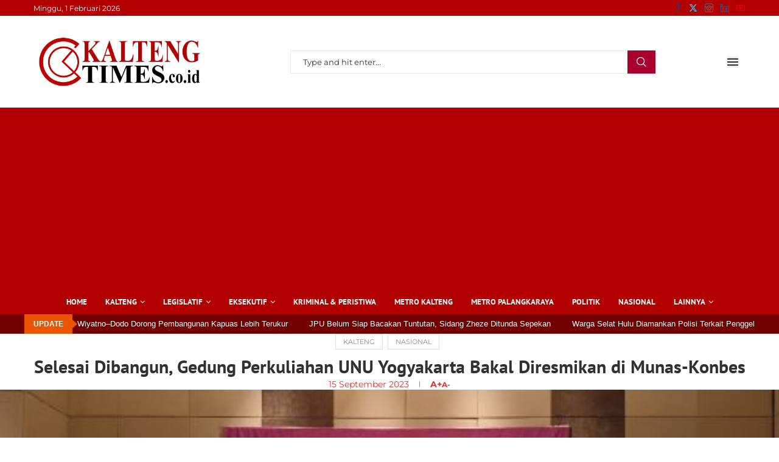

--- FILE ---
content_type: text/html; charset=UTF-8
request_url: https://www.kaltengtimes.co.id/berita-34104/selesai-dibangun-gedung-perkuliahan-unu-yogyakarta-bakal-diresmikan-di-munas-konbes
body_size: 42485
content:
<!DOCTYPE html>
<html lang="id">
<head>
    <meta charset="UTF-8">
    <meta http-equiv="X-UA-Compatible" content="IE=edge">
    <meta name="viewport" content="width=device-width, initial-scale=1">
    <link rel="profile" href="https://gmpg.org/xfn/11"/>
    <link rel="alternate" type="application/rss+xml" title="KALTENGTIMES RSS Feed"
          href="https://www.kaltengtimes.co.id/feed"/>
    <link rel="alternate" type="application/atom+xml" title="KALTENGTIMES Atom Feed"
          href="https://www.kaltengtimes.co.id/feed/atom"/>
    <link rel="pingback" href="https://www.kaltengtimes.co.id/xmlrpc.php"/>
    <!--[if lt IE 9]>
	<script src="https://www.kaltengtimes.co.id/wp-content/themes/soledad/js/html5.js"></script>
	<![endif]-->
	<link rel='preconnect' href='https://fonts.googleapis.com' />
<link rel='preconnect' href='https://fonts.gstatic.com' />
<meta http-equiv='x-dns-prefetch-control' content='on'>
<link rel='dns-prefetch' href='//fonts.googleapis.com' />
<link rel='dns-prefetch' href='//fonts.gstatic.com' />
<link rel='dns-prefetch' href='//s.gravatar.com' />
<link rel='dns-prefetch' href='//www.google-analytics.com' />
<meta name='robots' content='index, follow, max-image-preview:large, max-snippet:-1, max-video-preview:-1' />

	<!-- This site is optimized with the Yoast SEO Premium plugin v26.6 (Yoast SEO v26.7) - https://yoast.com/wordpress/plugins/seo/ -->
	<title>Selesai Dibangun, Gedung Perkuliahan UNU Yogyakarta Bakal Diresmikan di Munas-Konbes - KALTENGTIMES</title>
<link data-rocket-preload as="style" href="https://fonts.googleapis.com/css?family=Aleo%3A300%2C300italic%2C400%2C400italic%2C500%2C500italic%2C700%2C700italic%2C800%2C800italic%7CMontserrat%3A300%2C300italic%2C400%2C400italic%2C500%2C500italic%2C600%2C600italic%2C700%2C700italic%2C800%2C800italic%26amp%3Bsubset%3Dlatin%2Ccyrillic%2Ccyrillic-ext%2Cgreek%2Cgreek-ext%2Clatin-ext%7CRaleway%3A300%2C300italic%2C400%2C400italic%2C500%2C500italic%2C700%2C700italic%2C800%2C800italic%7CMontserrat%3A300%2C300italic%2C400%2C400italic%2C500%2C500italic%2C600%2C600italic%2C700%2C700italic%2C800%2C800italic%26amp%3Bsubset%3Dlatin%2Ccyrillic%2Ccyrillic-ext%2Cgreek%2Cgreek-ext%2Clatin-ext%7CPT%20Sans%3A300%2C300italic%2C400%2C400italic%2C500%2C500italic%2C700%2C700italic%2C800%2C800italic%7CRoboto%3A300%2C300italic%2C400%2C400italic%2C500%2C500italic%2C600%2C600italic%2C700%2C700italic%2C800%2C800italic%26amp%3Bsubset%3Dlatin%2Ccyrillic%2Ccyrillic-ext%2Cgreek%2Cgreek-ext%2Clatin-ext&#038;display=swap" rel="preload">
<link href="https://fonts.googleapis.com/css?family=Aleo%3A300%2C300italic%2C400%2C400italic%2C500%2C500italic%2C700%2C700italic%2C800%2C800italic%7CMontserrat%3A300%2C300italic%2C400%2C400italic%2C500%2C500italic%2C600%2C600italic%2C700%2C700italic%2C800%2C800italic%26amp%3Bsubset%3Dlatin%2Ccyrillic%2Ccyrillic-ext%2Cgreek%2Cgreek-ext%2Clatin-ext%7CRaleway%3A300%2C300italic%2C400%2C400italic%2C500%2C500italic%2C700%2C700italic%2C800%2C800italic%7CMontserrat%3A300%2C300italic%2C400%2C400italic%2C500%2C500italic%2C600%2C600italic%2C700%2C700italic%2C800%2C800italic%26amp%3Bsubset%3Dlatin%2Ccyrillic%2Ccyrillic-ext%2Cgreek%2Cgreek-ext%2Clatin-ext%7CPT%20Sans%3A300%2C300italic%2C400%2C400italic%2C500%2C500italic%2C700%2C700italic%2C800%2C800italic%7CRoboto%3A300%2C300italic%2C400%2C400italic%2C500%2C500italic%2C600%2C600italic%2C700%2C700italic%2C800%2C800italic%26amp%3Bsubset%3Dlatin%2Ccyrillic%2Ccyrillic-ext%2Cgreek%2Cgreek-ext%2Clatin-ext&#038;display=swap" media="print" onload="this.media=&#039;all&#039;" rel="stylesheet">
<noscript><link rel="stylesheet" href="https://fonts.googleapis.com/css?family=Aleo%3A300%2C300italic%2C400%2C400italic%2C500%2C500italic%2C700%2C700italic%2C800%2C800italic%7CMontserrat%3A300%2C300italic%2C400%2C400italic%2C500%2C500italic%2C600%2C600italic%2C700%2C700italic%2C800%2C800italic%26amp%3Bsubset%3Dlatin%2Ccyrillic%2Ccyrillic-ext%2Cgreek%2Cgreek-ext%2Clatin-ext%7CRaleway%3A300%2C300italic%2C400%2C400italic%2C500%2C500italic%2C700%2C700italic%2C800%2C800italic%7CMontserrat%3A300%2C300italic%2C400%2C400italic%2C500%2C500italic%2C600%2C600italic%2C700%2C700italic%2C800%2C800italic%26amp%3Bsubset%3Dlatin%2Ccyrillic%2Ccyrillic-ext%2Cgreek%2Cgreek-ext%2Clatin-ext%7CPT%20Sans%3A300%2C300italic%2C400%2C400italic%2C500%2C500italic%2C700%2C700italic%2C800%2C800italic%7CRoboto%3A300%2C300italic%2C400%2C400italic%2C500%2C500italic%2C600%2C600italic%2C700%2C700italic%2C800%2C800italic%26amp%3Bsubset%3Dlatin%2Ccyrillic%2Ccyrillic-ext%2Cgreek%2Cgreek-ext%2Clatin-ext&#038;display=swap"></noscript>
	<meta name="description" content="YOGYAKARTA. Kaltengtimes.co.id -- Pengurus Besar Nahdlatul Ulama (PBNU) telah menyelesaikan pembangunan gedung perkuliahan baru di Universitas Nahdlatul" />
	<link rel="canonical" href="https://www.kaltengtimes.co.id/berita-34104/selesai-dibangun-gedung-perkuliahan-unu-yogyakarta-bakal-diresmikan-di-munas-konbes" />
	<meta property="og:locale" content="id_ID" />
	<meta property="og:type" content="article" />
	<meta property="og:title" content="Selesai Dibangun, Gedung Perkuliahan UNU Yogyakarta Bakal Diresmikan di Munas-Konbes" />
	<meta property="og:description" content="YOGYAKARTA. Kaltengtimes.co.id -- Pengurus Besar Nahdlatul Ulama (PBNU) telah menyelesaikan pembangunan gedung perkuliahan baru di Universitas Nahdlatul" />
	<meta property="og:url" content="https://www.kaltengtimes.co.id/berita-34104/selesai-dibangun-gedung-perkuliahan-unu-yogyakarta-bakal-diresmikan-di-munas-konbes" />
	<meta property="og:site_name" content="KALTENGTIMES" />
	<meta property="article:published_time" content="2023-09-15T14:52:31+00:00" />
	<meta property="og:image" content="https://www.kaltengtimes.co.id/wp-content/uploads/2023/09/gus-yahya-1-e1694789484950.jpg" />
	<meta property="og:image:width" content="500" />
	<meta property="og:image:height" content="243" />
	<meta property="og:image:type" content="image/jpeg" />
	<meta name="author" content="Hairil Supriadi" />
	<meta name="twitter:card" content="summary_large_image" />
	<meta name="twitter:label1" content="Ditulis oleh" />
	<meta name="twitter:data1" content="Hairil Supriadi" />
	<meta name="twitter:label2" content="Estimasi waktu membaca" />
	<meta name="twitter:data2" content="3 menit" />
	<script type="application/ld+json" class="yoast-schema-graph">{"@context":"https://schema.org","@graph":[{"@type":"NewsArticle","@id":"https://www.kaltengtimes.co.id/berita-34104/selesai-dibangun-gedung-perkuliahan-unu-yogyakarta-bakal-diresmikan-di-munas-konbes#article","isPartOf":{"@id":"https://www.kaltengtimes.co.id/berita-34104/selesai-dibangun-gedung-perkuliahan-unu-yogyakarta-bakal-diresmikan-di-munas-konbes"},"author":{"name":"Hairil Supriadi","@id":"https://www.kaltengtimes.co.id/#/schema/person/19e21c18eb4da0a997cedc372f45b612"},"headline":"Selesai Dibangun, Gedung Perkuliahan UNU Yogyakarta Bakal Diresmikan di Munas-Konbes","datePublished":"2023-09-15T14:52:31+00:00","mainEntityOfPage":{"@id":"https://www.kaltengtimes.co.id/berita-34104/selesai-dibangun-gedung-perkuliahan-unu-yogyakarta-bakal-diresmikan-di-munas-konbes"},"wordCount":415,"commentCount":0,"publisher":{"@id":"https://www.kaltengtimes.co.id/#organization"},"image":{"@id":"https://www.kaltengtimes.co.id/berita-34104/selesai-dibangun-gedung-perkuliahan-unu-yogyakarta-bakal-diresmikan-di-munas-konbes#primaryimage"},"thumbnailUrl":"https://www.kaltengtimes.co.id/wp-content/uploads/2023/09/gus-yahya-1-e1694789484950.jpg","articleSection":["Kalteng","Nasional"],"inLanguage":"id","potentialAction":[{"@type":"CommentAction","name":"Comment","target":["https://www.kaltengtimes.co.id/berita-34104/selesai-dibangun-gedung-perkuliahan-unu-yogyakarta-bakal-diresmikan-di-munas-konbes#respond"]}],"copyrightYear":"2023","copyrightHolder":{"@id":"https://www.kaltengtimes.co.id/#organization"}},{"@type":"WebPage","@id":"https://www.kaltengtimes.co.id/berita-34104/selesai-dibangun-gedung-perkuliahan-unu-yogyakarta-bakal-diresmikan-di-munas-konbes","url":"https://www.kaltengtimes.co.id/berita-34104/selesai-dibangun-gedung-perkuliahan-unu-yogyakarta-bakal-diresmikan-di-munas-konbes","name":"Selesai Dibangun, Gedung Perkuliahan UNU Yogyakarta Bakal Diresmikan di Munas-Konbes - KALTENGTIMES","isPartOf":{"@id":"https://www.kaltengtimes.co.id/#website"},"primaryImageOfPage":{"@id":"https://www.kaltengtimes.co.id/berita-34104/selesai-dibangun-gedung-perkuliahan-unu-yogyakarta-bakal-diresmikan-di-munas-konbes#primaryimage"},"image":{"@id":"https://www.kaltengtimes.co.id/berita-34104/selesai-dibangun-gedung-perkuliahan-unu-yogyakarta-bakal-diresmikan-di-munas-konbes#primaryimage"},"thumbnailUrl":"https://www.kaltengtimes.co.id/wp-content/uploads/2023/09/gus-yahya-1-e1694789484950.jpg","datePublished":"2023-09-15T14:52:31+00:00","description":"YOGYAKARTA. Kaltengtimes.co.id -- Pengurus Besar Nahdlatul Ulama (PBNU) telah menyelesaikan pembangunan gedung perkuliahan baru di Universitas Nahdlatul","breadcrumb":{"@id":"https://www.kaltengtimes.co.id/berita-34104/selesai-dibangun-gedung-perkuliahan-unu-yogyakarta-bakal-diresmikan-di-munas-konbes#breadcrumb"},"inLanguage":"id","potentialAction":[{"@type":"ReadAction","target":["https://www.kaltengtimes.co.id/berita-34104/selesai-dibangun-gedung-perkuliahan-unu-yogyakarta-bakal-diresmikan-di-munas-konbes"]}]},{"@type":"ImageObject","inLanguage":"id","@id":"https://www.kaltengtimes.co.id/berita-34104/selesai-dibangun-gedung-perkuliahan-unu-yogyakarta-bakal-diresmikan-di-munas-konbes#primaryimage","url":"https://www.kaltengtimes.co.id/wp-content/uploads/2023/09/gus-yahya-1-e1694789484950.jpg","contentUrl":"https://www.kaltengtimes.co.id/wp-content/uploads/2023/09/gus-yahya-1-e1694789484950.jpg","width":500,"height":243,"caption":"Ketua Umum PBNU KH Yahya Cholil Staquf photo bersama. (Photo/ist)"},{"@type":"BreadcrumbList","@id":"https://www.kaltengtimes.co.id/berita-34104/selesai-dibangun-gedung-perkuliahan-unu-yogyakarta-bakal-diresmikan-di-munas-konbes#breadcrumb","itemListElement":[{"@type":"ListItem","position":1,"name":"Home","item":"https://www.kaltengtimes.co.id/"},{"@type":"ListItem","position":2,"name":"Kalteng","item":"https://www.kaltengtimes.co.id/berita-category/kalteng"},{"@type":"ListItem","position":3,"name":"Selesai Dibangun, Gedung Perkuliahan UNU Yogyakarta Bakal Diresmikan di Munas-Konbes"}]},{"@type":"WebSite","@id":"https://www.kaltengtimes.co.id/#website","url":"https://www.kaltengtimes.co.id/","name":"KALTENGTIMES","description":"Portal Berita Kalimantan Tengah","publisher":{"@id":"https://www.kaltengtimes.co.id/#organization"},"potentialAction":[{"@type":"SearchAction","target":{"@type":"EntryPoint","urlTemplate":"https://www.kaltengtimes.co.id/?s={search_term_string}"},"query-input":{"@type":"PropertyValueSpecification","valueRequired":true,"valueName":"search_term_string"}}],"inLanguage":"id"},{"@type":"Organization","@id":"https://www.kaltengtimes.co.id/#organization","name":"Kalteng Times Digital","url":"https://www.kaltengtimes.co.id/","logo":{"@type":"ImageObject","inLanguage":"id","@id":"https://www.kaltengtimes.co.id/#/schema/logo/image/","url":"https://www.kaltengtimes.co.id/wp-content/uploads/2021/07/logo-light-1.png","contentUrl":"https://www.kaltengtimes.co.id/wp-content/uploads/2021/07/logo-light-1.png","width":484,"height":143,"caption":"Kalteng Times Digital"},"image":{"@id":"https://www.kaltengtimes.co.id/#/schema/logo/image/"}},{"@type":"Person","@id":"https://www.kaltengtimes.co.id/#/schema/person/19e21c18eb4da0a997cedc372f45b612","name":"Hairil Supriadi"}]}</script>
	<!-- / Yoast SEO Premium plugin. -->


<link rel='dns-prefetch' href='//www.googletagmanager.com' />
<link rel='dns-prefetch' href='//fonts.googleapis.com' />
<link href='https://fonts.gstatic.com' crossorigin rel='preconnect' />
<link rel="alternate" type="application/rss+xml" title="KALTENGTIMES &raquo; Feed" href="https://www.kaltengtimes.co.id/feed" />
<link rel="alternate" title="oEmbed (JSON)" type="application/json+oembed" href="https://www.kaltengtimes.co.id/wp-json/oembed/1.0/embed?url=https%3A%2F%2Fwww.kaltengtimes.co.id%2Fberita-34104%2Fselesai-dibangun-gedung-perkuliahan-unu-yogyakarta-bakal-diresmikan-di-munas-konbes" />
<link rel="alternate" title="oEmbed (XML)" type="text/xml+oembed" href="https://www.kaltengtimes.co.id/wp-json/oembed/1.0/embed?url=https%3A%2F%2Fwww.kaltengtimes.co.id%2Fberita-34104%2Fselesai-dibangun-gedung-perkuliahan-unu-yogyakarta-bakal-diresmikan-di-munas-konbes&#038;format=xml" />
<style id='wp-img-auto-sizes-contain-inline-css' type='text/css'>
img:is([sizes=auto i],[sizes^="auto," i]){contain-intrinsic-size:3000px 1500px}
/*# sourceURL=wp-img-auto-sizes-contain-inline-css */
</style>
<link data-minify="1" rel='stylesheet' id='penci-folding-css' href='https://www.kaltengtimes.co.id/wp-content/cache/min/1/wp-content/themes/soledad/inc/elementor/assets/css/fold.css?ver=1769558126' type='text/css' media='all' />
<style id='wp-emoji-styles-inline-css' type='text/css'>

	img.wp-smiley, img.emoji {
		display: inline !important;
		border: none !important;
		box-shadow: none !important;
		height: 1em !important;
		width: 1em !important;
		margin: 0 0.07em !important;
		vertical-align: -0.1em !important;
		background: none !important;
		padding: 0 !important;
	}
/*# sourceURL=wp-emoji-styles-inline-css */
</style>
<style id='block-soledad-style-inline-css' type='text/css'>
.pchead-e-block{--pcborder-cl:#dedede;--pcaccent-cl:#6eb48c}.heading1-style-1>h1,.heading1-style-2>h1,.heading2-style-1>h2,.heading2-style-2>h2,.heading3-style-1>h3,.heading3-style-2>h3,.heading4-style-1>h4,.heading4-style-2>h4,.heading5-style-1>h5,.heading5-style-2>h5{padding-bottom:8px;border-bottom:1px solid var(--pcborder-cl);overflow:hidden}.heading1-style-2>h1,.heading2-style-2>h2,.heading3-style-2>h3,.heading4-style-2>h4,.heading5-style-2>h5{border-bottom-width:0;position:relative}.heading1-style-2>h1:before,.heading2-style-2>h2:before,.heading3-style-2>h3:before,.heading4-style-2>h4:before,.heading5-style-2>h5:before{content:'';width:50px;height:2px;bottom:0;left:0;z-index:2;background:var(--pcaccent-cl);position:absolute}.heading1-style-2>h1:after,.heading2-style-2>h2:after,.heading3-style-2>h3:after,.heading4-style-2>h4:after,.heading5-style-2>h5:after{content:'';width:100%;height:2px;bottom:0;left:20px;z-index:1;background:var(--pcborder-cl);position:absolute}.heading1-style-3>h1,.heading1-style-4>h1,.heading2-style-3>h2,.heading2-style-4>h2,.heading3-style-3>h3,.heading3-style-4>h3,.heading4-style-3>h4,.heading4-style-4>h4,.heading5-style-3>h5,.heading5-style-4>h5{position:relative;padding-left:20px}.heading1-style-3>h1:before,.heading1-style-4>h1:before,.heading2-style-3>h2:before,.heading2-style-4>h2:before,.heading3-style-3>h3:before,.heading3-style-4>h3:before,.heading4-style-3>h4:before,.heading4-style-4>h4:before,.heading5-style-3>h5:before,.heading5-style-4>h5:before{width:10px;height:100%;content:'';position:absolute;top:0;left:0;bottom:0;background:var(--pcaccent-cl)}.heading1-style-4>h1,.heading2-style-4>h2,.heading3-style-4>h3,.heading4-style-4>h4,.heading5-style-4>h5{padding:10px 20px;background:#f1f1f1}.heading1-style-5>h1,.heading2-style-5>h2,.heading3-style-5>h3,.heading4-style-5>h4,.heading5-style-5>h5{position:relative;z-index:1}.heading1-style-5>h1:before,.heading2-style-5>h2:before,.heading3-style-5>h3:before,.heading4-style-5>h4:before,.heading5-style-5>h5:before{content:"";position:absolute;left:0;bottom:0;width:200px;height:50%;transform:skew(-25deg) translateX(0);background:var(--pcaccent-cl);z-index:-1;opacity:.4}.heading1-style-6>h1,.heading2-style-6>h2,.heading3-style-6>h3,.heading4-style-6>h4,.heading5-style-6>h5{text-decoration:underline;text-underline-offset:2px;text-decoration-thickness:4px;text-decoration-color:var(--pcaccent-cl)}
/*# sourceURL=https://www.kaltengtimes.co.id/wp-content/themes/soledad/inc/block/heading-styles/build/style.min.css */
</style>


<link data-minify="1" rel='stylesheet' id='penci-main-style-css' href='https://www.kaltengtimes.co.id/wp-content/cache/min/1/wp-content/themes/soledad/main.css?ver=1769558127' type='text/css' media='all' />
<link data-minify="1" rel='stylesheet' id='penci-swiper-bundle-css' href='https://www.kaltengtimes.co.id/wp-content/cache/min/1/wp-content/themes/soledad/css/swiper-bundle.min.css?ver=1769558127' type='text/css' media='all' />
<link data-minify="1" rel='stylesheet' id='penci-font-awesomeold-css' href='https://www.kaltengtimes.co.id/wp-content/cache/min/1/wp-content/themes/soledad/css/font-awesome.4.7.0.swap.min.css?ver=1769558127' type='text/css' media='all' />
<link data-minify="1" rel='stylesheet' id='penci_icon-css' href='https://www.kaltengtimes.co.id/wp-content/cache/min/1/wp-content/themes/soledad/css/penci-icon.css?ver=1769558127' type='text/css' media='all' />
<link rel='stylesheet' id='penci_style-css' href='https://www.kaltengtimes.co.id/wp-content/themes/soledad-child/style.css?ver=8.7.0' type='text/css' media='all' />
<link data-minify="1" rel='stylesheet' id='penci_social_counter-css' href='https://www.kaltengtimes.co.id/wp-content/cache/min/1/wp-content/themes/soledad/css/social-counter.css?ver=1769558127' type='text/css' media='all' />

<link data-minify="1" rel='stylesheet' id='elementor-icons-css' href='https://www.kaltengtimes.co.id/wp-content/cache/min/1/wp-content/plugins/elementor/assets/lib/eicons/css/elementor-icons.min.css?ver=1769558127' type='text/css' media='all' />
<link rel='stylesheet' id='elementor-frontend-css' href='https://www.kaltengtimes.co.id/wp-content/plugins/elementor/assets/css/frontend.min.css?ver=3.34.1' type='text/css' media='all' />
<link rel='stylesheet' id='elementor-post-26671-css' href='https://www.kaltengtimes.co.id/wp-content/uploads/elementor/css/post-26671.css?ver=1769558118' type='text/css' media='all' />
<link data-minify="1" rel='stylesheet' id='font-awesome-5-all-css' href='https://www.kaltengtimes.co.id/wp-content/cache/min/1/wp-content/plugins/elementor/assets/lib/font-awesome/css/all.min.css?ver=1769558127' type='text/css' media='all' />
<link rel='stylesheet' id='font-awesome-4-shim-css' href='https://www.kaltengtimes.co.id/wp-content/plugins/elementor/assets/lib/font-awesome/css/v4-shims.min.css?ver=3.34.1' type='text/css' media='all' />
<link rel='stylesheet' id='elementor-post-1034-css' href='https://www.kaltengtimes.co.id/wp-content/uploads/elementor/css/post-1034.css?ver=1769558118' type='text/css' media='all' />
<link rel='stylesheet' id='penci-soledad-parent-style-css' href='https://www.kaltengtimes.co.id/wp-content/themes/soledad/style.css?ver=6.9' type='text/css' media='all' />
<link data-minify="1" rel='stylesheet' id='elementor-gf-local-roboto-css' href='https://www.kaltengtimes.co.id/wp-content/cache/min/1/wp-content/uploads/elementor/google-fonts/css/roboto.css?ver=1769558128' type='text/css' media='all' />
<link data-minify="1" rel='stylesheet' id='elementor-gf-local-robotoslab-css' href='https://www.kaltengtimes.co.id/wp-content/cache/min/1/wp-content/uploads/elementor/google-fonts/css/robotoslab.css?ver=1769558128' type='text/css' media='all' />
<link rel='stylesheet' id='elementor-icons-shared-0-css' href='https://www.kaltengtimes.co.id/wp-content/plugins/elementor/assets/lib/font-awesome/css/fontawesome.min.css?ver=5.15.3' type='text/css' media='all' />
<link data-minify="1" rel='stylesheet' id='elementor-icons-fa-brands-css' href='https://www.kaltengtimes.co.id/wp-content/cache/min/1/wp-content/plugins/elementor/assets/lib/font-awesome/css/brands.min.css?ver=1769558128' type='text/css' media='all' />
<script type="text/javascript" src="https://www.kaltengtimes.co.id/wp-includes/js/jquery/jquery.min.js?ver=3.7.1" id="jquery-core-js"></script>
<script type="text/javascript" src="https://www.kaltengtimes.co.id/wp-content/plugins/elementor/assets/lib/font-awesome/js/v4-shims.min.js?ver=3.34.1" id="font-awesome-4-shim-js"></script>

<!-- Potongan tag Google (gtag.js) ditambahkan oleh Site Kit -->
<!-- Snippet Google Analytics telah ditambahkan oleh Site Kit -->
<script type="text/javascript" src="https://www.googletagmanager.com/gtag/js?id=G-DZV5NC967S" id="google_gtagjs-js" async></script>
<script type="text/javascript" id="google_gtagjs-js-after">
/* <![CDATA[ */
window.dataLayer = window.dataLayer || [];function gtag(){dataLayer.push(arguments);}
gtag("set","linker",{"domains":["www.kaltengtimes.co.id"]});
gtag("js", new Date());
gtag("set", "developer_id.dZTNiMT", true);
gtag("config", "G-DZV5NC967S");
//# sourceURL=google_gtagjs-js-after
/* ]]> */
</script>
<link rel="https://api.w.org/" href="https://www.kaltengtimes.co.id/wp-json/" /><link rel="alternate" title="JSON" type="application/json" href="https://www.kaltengtimes.co.id/wp-json/wp/v2/posts/34104" /><meta name="generator" content="WordPress 6.9" />
<meta name="generator" content="Soledad 8.7.0" />
<meta name="generator" content="Site Kit by Google 1.171.0" /><style id="penci-custom-style" type="text/css">body{ --pcbg-cl: #fff; --pctext-cl: #313131; --pcborder-cl: #dedede; --pcheading-cl: #313131; --pcmeta-cl: #888888; --pcaccent-cl: #6eb48c; --pcbody-font: 'PT Serif', serif; --pchead-font: 'Raleway', sans-serif; --pchead-wei: bold; --pcava_bdr:10px;--pcajs_fvw:470px;--pcajs_fvmw:220px; } .single.penci-body-single-style-5 #header, .single.penci-body-single-style-6 #header, .single.penci-body-single-style-10 #header, .single.penci-body-single-style-5 .pc-wrapbuilder-header, .single.penci-body-single-style-6 .pc-wrapbuilder-header, .single.penci-body-single-style-10 .pc-wrapbuilder-header { --pchd-mg: 40px; } .fluid-width-video-wrapper > div { position: absolute; left: 0; right: 0; top: 0; width: 100%; height: 100%; } .yt-video-place { position: relative; text-align: center; } .yt-video-place.embed-responsive .start-video { display: block; top: 0; left: 0; bottom: 0; right: 0; position: absolute; transform: none; } .yt-video-place.embed-responsive .start-video img { margin: 0; padding: 0; top: 50%; display: inline-block; position: absolute; left: 50%; transform: translate(-50%, -50%); width: 68px; height: auto; } .mfp-bg { top: 0; left: 0; width: 100%; height: 100%; z-index: 9999999; overflow: hidden; position: fixed; background: #0b0b0b; opacity: .8; filter: alpha(opacity=80) } .mfp-wrap { top: 0; left: 0; width: 100%; height: 100%; z-index: 9999999; position: fixed; outline: none !important; -webkit-backface-visibility: hidden } .single .penci-single-featured-img{ padding-top: 56.2500% !important; } body { --pchead-font: 'Aleo', serif; } body { --pcbody-font: 'Montserrat', sans-serif; } p{ line-height: 1.8; } #main #bbpress-forums .bbp-login-form fieldset.bbp-form select, #main #bbpress-forums .bbp-login-form .bbp-form input[type="password"], #main #bbpress-forums .bbp-login-form .bbp-form input[type="text"], .penci-login-register input[type="email"], .penci-login-register input[type="text"], .penci-login-register input[type="password"], .penci-login-register input[type="number"], body, textarea, #respond textarea, .widget input[type="text"], .widget input[type="email"], .widget input[type="date"], .widget input[type="number"], .wpcf7 textarea, .mc4wp-form input, #respond input, div.wpforms-container .wpforms-form.wpforms-form input[type=date], div.wpforms-container .wpforms-form.wpforms-form input[type=datetime], div.wpforms-container .wpforms-form.wpforms-form input[type=datetime-local], div.wpforms-container .wpforms-form.wpforms-form input[type=email], div.wpforms-container .wpforms-form.wpforms-form input[type=month], div.wpforms-container .wpforms-form.wpforms-form input[type=number], div.wpforms-container .wpforms-form.wpforms-form input[type=password], div.wpforms-container .wpforms-form.wpforms-form input[type=range], div.wpforms-container .wpforms-form.wpforms-form input[type=search], div.wpforms-container .wpforms-form.wpforms-form input[type=tel], div.wpforms-container .wpforms-form.wpforms-form input[type=text], div.wpforms-container .wpforms-form.wpforms-form input[type=time], div.wpforms-container .wpforms-form.wpforms-form input[type=url], div.wpforms-container .wpforms-form.wpforms-form input[type=week], div.wpforms-container .wpforms-form.wpforms-form select, div.wpforms-container .wpforms-form.wpforms-form textarea, .wpcf7 input, form.pc-searchform input.search-input, ul.homepage-featured-boxes .penci-fea-in h4, .widget.widget_categories ul li span.category-item-count, .about-widget .about-me-heading, .widget ul.side-newsfeed li .side-item .side-item-text .side-item-meta { font-weight: normal } .penci-hide-tagupdated{ display: none !important; } body, .widget ul li a{ font-size: 18px; } .widget ul li, .widget ol li, .post-entry, p, .post-entry p { font-size: 18px; line-height: 1.8; } @media only screen and (max-width: 480px){ body, .widget ul li a, .widget ul li, .widget ol li, .post-entry, p, .post-entry p{ font-size: 16px; } } .archive-box span, .archive-box h1{ text-transform: none; } body { --pchead-wei: 700; } .featured-area.featured-style-42 .item-inner-content, .featured-style-41 .swiper-slide, .slider-40-wrapper .nav-thumb-creative .thumb-container:after,.penci-slider44-t-item:before,.penci-slider44-main-wrapper .item, .featured-area .penci-image-holder, .featured-area .penci-slider4-overlay, .featured-area .penci-slide-overlay .overlay-link, .featured-style-29 .featured-slider-overlay, .penci-slider38-overlay{ border-radius: ; -webkit-border-radius: ; } .penci-featured-content-right:before{ border-top-right-radius: ; border-bottom-right-radius: ; } .penci-flat-overlay .penci-slide-overlay .penci-mag-featured-content:before{ border-bottom-left-radius: ; border-bottom-right-radius: ; } .container-single .post-image{ border-radius: 10px; -webkit-border-radius: 10px; } .penci-mega-post-inner, .penci-mega-thumbnail .penci-image-holder{ border-radius: ; -webkit-border-radius: ; } body.penci-body-boxed { background-color:#eaeaea; } .wp-caption p.wp-caption-text, .penci-featured-caption { position: static; background: none; padding: 11px 0 0; color: #888; } .wp-caption:hover p.wp-caption-text, .post-image:hover .penci-featured-caption{ opacity: 1; transform: none; -webkit-transform: none; } .wp-caption p.wp-caption-text, .penci-featured-caption { font-style: normal; } .editor-styles-wrapper, body{ --pcaccent-cl: #aa002d; } .penci-menuhbg-toggle:hover .lines-button:after, .penci-menuhbg-toggle:hover .penci-lines:before, .penci-menuhbg-toggle:hover .penci-lines:after,.tags-share-box.tags-share-box-s2 .post-share-plike,.penci-video_playlist .penci-playlist-title,.pencisc-column-2.penci-video_playlist .penci-video-nav .playlist-panel-item, .pencisc-column-1.penci-video_playlist .penci-video-nav .playlist-panel-item,.penci-video_playlist .penci-custom-scroll::-webkit-scrollbar-thumb, .pencisc-button, .post-entry .pencisc-button, .penci-dropcap-box, .penci-dropcap-circle, .penci-login-register input[type="submit"]:hover, .penci-ld .penci-ldin:before, .penci-ldspinner > div{ background: #aa002d; } a, .post-entry .penci-portfolio-filter ul li a:hover, .penci-portfolio-filter ul li a:hover, .penci-portfolio-filter ul li.active a, .post-entry .penci-portfolio-filter ul li.active a, .penci-countdown .countdown-amount, .archive-box h1, .post-entry a, .container.penci-breadcrumb span a:hover,.container.penci-breadcrumb a:hover, .post-entry blockquote:before, .post-entry blockquote cite, .post-entry blockquote .author, .wpb_text_column blockquote:before, .wpb_text_column blockquote cite, .wpb_text_column blockquote .author, .penci-pagination a:hover, ul.penci-topbar-menu > li a:hover, div.penci-topbar-menu > ul > li a:hover, .penci-recipe-heading a.penci-recipe-print,.penci-review-metas .penci-review-btnbuy, .main-nav-social a:hover, .widget-social .remove-circle a:hover i, .penci-recipe-index .cat > a.penci-cat-name, #bbpress-forums li.bbp-body ul.forum li.bbp-forum-info a:hover, #bbpress-forums li.bbp-body ul.topic li.bbp-topic-title a:hover, #bbpress-forums li.bbp-body ul.forum li.bbp-forum-info .bbp-forum-content a, #bbpress-forums li.bbp-body ul.topic p.bbp-topic-meta a, #bbpress-forums .bbp-breadcrumb a:hover, #bbpress-forums .bbp-forum-freshness a:hover, #bbpress-forums .bbp-topic-freshness a:hover, #buddypress ul.item-list li div.item-title a, #buddypress ul.item-list li h4 a, #buddypress .activity-header a:first-child, #buddypress .comment-meta a:first-child, #buddypress .acomment-meta a:first-child, div.bbp-template-notice a:hover, .penci-menu-hbg .menu li a .indicator:hover, .penci-menu-hbg .menu li a:hover, #sidebar-nav .menu li a:hover, .penci-rlt-popup .rltpopup-meta .rltpopup-title:hover, .penci-video_playlist .penci-video-playlist-item .penci-video-title:hover, .penci_list_shortcode li:before, .penci-dropcap-box-outline, .penci-dropcap-circle-outline, .penci-dropcap-regular, .penci-dropcap-bold{ color: #aa002d; } .penci-home-popular-post ul.slick-dots li button:hover, .penci-home-popular-post ul.slick-dots li.slick-active button, .post-entry blockquote .author span:after, .error-image:after, .error-404 .go-back-home a:after, .penci-header-signup-form, .woocommerce span.onsale, .woocommerce #respond input#submit:hover, .woocommerce a.button:hover, .woocommerce button.button:hover, .woocommerce input.button:hover, .woocommerce nav.woocommerce-pagination ul li span.current, .woocommerce div.product .entry-summary div[itemprop="description"]:before, .woocommerce div.product .entry-summary div[itemprop="description"] blockquote .author span:after, .woocommerce div.product .woocommerce-tabs #tab-description blockquote .author span:after, .woocommerce #respond input#submit.alt:hover, .woocommerce a.button.alt:hover, .woocommerce button.button.alt:hover, .woocommerce input.button.alt:hover, .pcheader-icon.shoping-cart-icon > a > span, #penci-demobar .buy-button, #penci-demobar .buy-button:hover, .penci-recipe-heading a.penci-recipe-print:hover,.penci-review-metas .penci-review-btnbuy:hover, .penci-review-process span, .penci-review-score-total, #navigation.menu-style-2 ul.menu ul.sub-menu:before, #navigation.menu-style-2 .menu ul ul.sub-menu:before, .penci-go-to-top-floating, .post-entry.blockquote-style-2 blockquote:before, #bbpress-forums #bbp-search-form .button, #bbpress-forums #bbp-search-form .button:hover, .wrapper-boxed .bbp-pagination-links span.current, #bbpress-forums #bbp_reply_submit:hover, #bbpress-forums #bbp_topic_submit:hover,#main .bbp-login-form .bbp-submit-wrapper button[type="submit"]:hover, #buddypress .dir-search input[type=submit], #buddypress .groups-members-search input[type=submit], #buddypress button:hover, #buddypress a.button:hover, #buddypress a.button:focus, #buddypress input[type=button]:hover, #buddypress input[type=reset]:hover, #buddypress ul.button-nav li a:hover, #buddypress ul.button-nav li.current a, #buddypress div.generic-button a:hover, #buddypress .comment-reply-link:hover, #buddypress input[type=submit]:hover, #buddypress div.pagination .pagination-links .current, #buddypress div.item-list-tabs ul li.selected a, #buddypress div.item-list-tabs ul li.current a, #buddypress div.item-list-tabs ul li a:hover, #buddypress table.notifications thead tr, #buddypress table.notifications-settings thead tr, #buddypress table.profile-settings thead tr, #buddypress table.profile-fields thead tr, #buddypress table.wp-profile-fields thead tr, #buddypress table.messages-notices thead tr, #buddypress table.forum thead tr, #buddypress input[type=submit] { background-color: #aa002d; } .penci-pagination ul.page-numbers li span.current, #comments_pagination span { color: #fff; background: #aa002d; border-color: #aa002d; } .footer-instagram h4.footer-instagram-title > span:before, .woocommerce nav.woocommerce-pagination ul li span.current, .penci-pagination.penci-ajax-more a.penci-ajax-more-button:hover, .penci-recipe-heading a.penci-recipe-print:hover,.penci-review-metas .penci-review-btnbuy:hover, .home-featured-cat-content.style-14 .magcat-padding:before, .wrapper-boxed .bbp-pagination-links span.current, #buddypress .dir-search input[type=submit], #buddypress .groups-members-search input[type=submit], #buddypress button:hover, #buddypress a.button:hover, #buddypress a.button:focus, #buddypress input[type=button]:hover, #buddypress input[type=reset]:hover, #buddypress ul.button-nav li a:hover, #buddypress ul.button-nav li.current a, #buddypress div.generic-button a:hover, #buddypress .comment-reply-link:hover, #buddypress input[type=submit]:hover, #buddypress div.pagination .pagination-links .current, #buddypress input[type=submit], form.pc-searchform.penci-hbg-search-form input.search-input:hover, form.pc-searchform.penci-hbg-search-form input.search-input:focus, .penci-dropcap-box-outline, .penci-dropcap-circle-outline { border-color: #aa002d; } .woocommerce .woocommerce-error, .woocommerce .woocommerce-info, .woocommerce .woocommerce-message { border-top-color: #aa002d; } .penci-slider ol.penci-control-nav li a.penci-active, .penci-slider ol.penci-control-nav li a:hover, .penci-related-carousel .penci-owl-dot.active span, .penci-owl-carousel-slider .penci-owl-dot.active span{ border-color: #aa002d; background-color: #aa002d; } .woocommerce .woocommerce-message:before, .woocommerce form.checkout table.shop_table .order-total .amount, .woocommerce ul.products li.product .price ins, .woocommerce ul.products li.product .price, .woocommerce div.product p.price ins, .woocommerce div.product span.price ins, .woocommerce div.product p.price, .woocommerce div.product .entry-summary div[itemprop="description"] blockquote:before, .woocommerce div.product .woocommerce-tabs #tab-description blockquote:before, .woocommerce div.product .entry-summary div[itemprop="description"] blockquote cite, .woocommerce div.product .entry-summary div[itemprop="description"] blockquote .author, .woocommerce div.product .woocommerce-tabs #tab-description blockquote cite, .woocommerce div.product .woocommerce-tabs #tab-description blockquote .author, .woocommerce div.product .product_meta > span a:hover, .woocommerce div.product .woocommerce-tabs ul.tabs li.active, .woocommerce ul.cart_list li .amount, .woocommerce ul.product_list_widget li .amount, .woocommerce table.shop_table td.product-name a:hover, .woocommerce table.shop_table td.product-price span, .woocommerce table.shop_table td.product-subtotal span, .woocommerce-cart .cart-collaterals .cart_totals table td .amount, .woocommerce .woocommerce-info:before, .woocommerce div.product span.price, .penci-container-inside.penci-breadcrumb span a:hover,.penci-container-inside.penci-breadcrumb a:hover { color: #aa002d; } .standard-content .penci-more-link.penci-more-link-button a.more-link, .penci-readmore-btn.penci-btn-make-button a, .penci-featured-cat-seemore.penci-btn-make-button a{ background-color: #aa002d; color: #fff; } .penci-vernav-toggle:before{ border-top-color: #aa002d; color: #fff; } @media only screen and (max-width: 767px){ .penci-top-bar{ display: none; } } #penci-login-popup:before{ opacity: ; } .penci-header-signup-form { padding-top: px; padding-bottom: px; } .penci-slide-overlay .overlay-link, .penci-slider38-overlay, .penci-flat-overlay .penci-slide-overlay .penci-mag-featured-content:before, .slider-40-wrapper .list-slider-creative .item-slider-creative .img-container:before { opacity: ; } .penci-item-mag:hover .penci-slide-overlay .overlay-link, .featured-style-38 .item:hover .penci-slider38-overlay, .penci-flat-overlay .penci-item-mag:hover .penci-slide-overlay .penci-mag-featured-content:before { opacity: ; } .penci-featured-content .featured-slider-overlay { opacity: ; } .slider-40-wrapper .list-slider-creative .item-slider-creative:hover .img-container:before { opacity:; } .featured-style-29 .featured-slider-overlay { opacity: ; } .header-standard h2, .header-standard .post-title, .header-standard h2 a, .pc_titlebig_standard { text-transform: none; } .header-standard .cat a.penci-cat-name { text-transform: uppercase; } .penci_grid_title a, .penci-grid li .item h2 a, .penci-masonry .item-masonry h2 a, .grid-mixed .mixed-detail h2 a, .overlay-header-box .overlay-title a { text-transform: none; } .penci-grid li .item h2 a, .penci-masonry .item-masonry h2 a { } .penci-grid .cat a.penci-cat-name, .penci-masonry .cat a.penci-cat-name, .penci-featured-infor .cat a.penci-cat-name, .grid-mixed .cat a.penci-cat-name, .overlay-header-box .cat a.penci-cat-name { text-transform: uppercase; } .penci-grid li.typography-style .overlay-typography { opacity: ; } .penci-grid li.typography-style:hover .overlay-typography { opacity: ; } .penci-grid li .item h2 a, .penci-masonry .item-masonry h2 a, .penci_grid_title a{font-size:22px;} .grid-post-box-meta, .overlay-header-box .overlay-author, .penci-post-box-meta .penci-box-meta, .header-standard .author-post{ font-size: 12px; } .item-content p, .standard-content .standard-post-entry, .standard-content .standard-post-entry p{ font-size: 15px; } .penci-sidebar-content .widget, .penci-sidebar-content.pcsb-boxed-whole { margin-bottom: 20px; } .penci-sidebar-content.pcsb-boxed-widget .widget.widget_custom_html{ padding: 0; border: none; background: none; } .penci-sidebar-content .penci-border-arrow:after { content: none; display: none; } .penci-sidebar-content .widget-title{ margin-left: 0; margin-right: 0; margin-top: 0; } .penci-sidebar-content .penci-border-arrow:before{ bottom: -6px; border-width: 6px; margin-left: -6px; } .penci-sidebar-content .penci-border-arrow:before, .penci-sidebar-content.style-2 .penci-border-arrow:after { content: none; display: none; } #footer-copyright * { font-size: 13px; } #footer-copyright * { font-style: normal; } #widget-area { background-color: #a32525; } .footer-socials-section, .penci-footer-social-moved{ border-color: #212121; } #footer-section, .penci-footer-social-moved{ background-color: #891010; } .container-single .single-post-title { text-transform: none; } @media only screen and (min-width: 769px){ .container-single .single-post-title { font-size: 30px; } } @media only screen and (min-width: 769px){ .container-single .header-standard h2.penci-psub-title, .container-single h2.penci-psub-title{ font-size: 24px; } } .post-entry h1, .wpb_text_column h1, .elementor-text-editor h1, .woocommerce .page-description h1{font-size:28px;}.post-entry h2, .wpb_text_column h2, .elementor-text-editor h2, .woocommerce .page-description h2{font-size:25px;}.post-entry h3, .wpb_text_column h3, .elementor-text-editor h3, .woocommerce .page-description h3{font-size:22px;}.post-entry h4, .wpb_text_column h4, .elementor-text-editor h4, .woocommerce .page-description h4{font-size:20px;}.post-entry h5, .wpb_text_column h5, .elementor-text-editor h5, .woocommerce .page-description h5{font-size:18px;}.post-entry h6, .wpb_text_column h6, .elementor-text-editor h6, .woocommerce .page-description h6{font-size:16px;} .post-entry, .post-entry p, .wpb_text_column p, .woocommerce .page-description p{font-size:16px;}@media only screen and (max-width: 479px){.post-entry, .post-entry p, .wpb_text_column p, .woocommerce .page-description p{font-size:15px;}} .container-single .single-post-title { } .container-single .cat a.penci-cat-name { text-transform: uppercase; } .list-post .header-list-style:after, .grid-header-box:after, .penci-overlay-over .overlay-header-box:after, .home-featured-cat-content .first-post .magcat-detail .mag-header:after { content: none; } .list-post .header-list-style, .grid-header-box, .penci-overlay-over .overlay-header-box, .home-featured-cat-content .first-post .magcat-detail .mag-header{ padding-bottom: 0; } .penci-post-box-meta.penci-post-box-grid .penci-post-share-box{ padding: 0; background: none !important; } .penci-post-box-meta.penci-post-box-grid:before{ content: none; } .header-standard:after { content: none; } .header-standard { padding-bottom: 0; } .penci-grid .mixed-detail .item-content, .penci-grid li .item .item-content, .penci-masonry .item-masonry .item-content{ overflow: hidden; display: -webkit-box; -webkit-line-clamp: 1; line-clamp: 1; -webkit-box-orient: vertical; } .standard-content .standard-post-entry{ overflow: hidden; display: -webkit-box; -webkit-line-clamp: 2; line-clamp: 2; -webkit-box-orient: vertical; } .container-single .post-pagination h5 { text-transform: none; } #respond h3.comment-reply-title span:before, #respond h3.comment-reply-title span:after, .post-box-title:before, .post-box-title:after { content: none; display: none; } .container-single .item-related h3 a { text-transform: none; } .container-single .header-standard h2.penci-psub-title, .container-single h2.penci-psub-title { color: #1e73be; } .container-single .post-entry .post-tags a{ color: #dd3333; } .tags-share-box .single-comment-o, .post-box-meta-single span, .header-standard .post-box-meta-single .author-post span, .header-standard .post-box-meta-single .author-post span a{ color: #dd3333; } .post-entry, .post-entry p{ color: #000000; } .pcilrp-heading{margin-bottom: 15px;}.pcilrp-heading span{padding-bottom: 0;}.pcilrp-heading span:after{content: none;display: none;} .penci-ilrelated-posts{ border-color: #ffffff; } .home-featured-cat-content .mag-photo .mag-overlay-photo { opacity: ; } .home-featured-cat-content .mag-photo:hover .mag-overlay-photo { opacity: ; } .inner-item-portfolio:hover .penci-portfolio-thumbnail a:after { opacity: ; } .penci-menuhbg-toggle { width: 18px; } .penci-menuhbg-toggle .penci-menuhbg-inner { height: 18px; } .penci-menuhbg-toggle .penci-lines, .penci-menuhbg-wapper{ width: 18px; } .penci-menuhbg-toggle .lines-button{ top: 8px; } .penci-menuhbg-toggle .penci-lines:before{ top: 5px; } .penci-menuhbg-toggle .penci-lines:after{ top: -5px; } .penci-menuhbg-toggle:hover .lines-button:after, .penci-menuhbg-toggle:hover .penci-lines:before, .penci-menuhbg-toggle:hover .penci-lines:after{ transform: translateX(28px); } .penci-menuhbg-toggle .lines-button.penci-hover-effect{ left: -28px; } .penci-menu-hbg-inner .penci-hbg_sitetitle{ font-size: 18px; } .penci-menu-hbg-inner .penci-hbg_desc{ font-size: 14px; } .penci-menu-hbg{ width: 330px; }.penci-menu-hbg.penci-menu-hbg-left{ transform: translateX(-330px); -webkit-transform: translateX(-330px); -moz-transform: translateX(-330px); }.penci-menu-hbg.penci-menu-hbg-right{ transform: translateX(330px); -webkit-transform: translateX(330px); -moz-transform: translateX(330px); }.penci-menuhbg-open .penci-menu-hbg.penci-menu-hbg-left, .penci-vernav-poleft.penci-menuhbg-open .penci-vernav-toggle{ left: 330px; }@media only screen and (min-width: 961px) { .penci-vernav-enable.penci-vernav-poleft .wrapper-boxed, .penci-vernav-enable.penci-vernav-poleft .pencipdc_podcast.pencipdc_dock_player{ padding-left: 330px; } .penci-vernav-enable.penci-vernav-poright .wrapper-boxed, .penci-vernav-enable.penci-vernav-poright .pencipdc_podcast.pencipdc_dock_player{ padding-right: 330px; } .penci-vernav-enable .is-sticky #navigation{ width: calc(100% - 330px); } }@media only screen and (min-width: 961px) { .penci-vernav-enable .penci_is_nosidebar .wp-block-image.alignfull, .penci-vernav-enable .penci_is_nosidebar .wp-block-cover-image.alignfull, .penci-vernav-enable .penci_is_nosidebar .wp-block-cover.alignfull, .penci-vernav-enable .penci_is_nosidebar .wp-block-gallery.alignfull, .penci-vernav-enable .penci_is_nosidebar .alignfull{ margin-left: calc(50% - 50vw + 165px); width: calc(100vw - 330px); } }.penci-vernav-poright.penci-menuhbg-open .penci-vernav-toggle{ right: 330px; }@media only screen and (min-width: 961px) { .penci-vernav-enable.penci-vernav-poleft .penci-rltpopup-left{ left: 330px; } }@media only screen and (min-width: 961px) { .penci-vernav-enable.penci-vernav-poright .penci-rltpopup-right{ right: 330px; } }@media only screen and (max-width: 1500px) and (min-width: 961px) { .penci-vernav-enable .container { max-width: 100%; max-width: calc(100% - 30px); } .penci-vernav-enable .container.home-featured-boxes{ display: block; } .penci-vernav-enable .container.home-featured-boxes:before, .penci-vernav-enable .container.home-featured-boxes:after{ content: ""; display: table; clear: both; } } .widget ul li, .post-entry, p, .post-entry p {font-size: 15px; text-align: left;} .elementor-kit-26671 { --e-global-color-primary: #6EC1E4; --e-global-color-secondary: #54595F; --e-global-color-text: #7A7A7A; --e-global-color-accent: #61CE70; --e-global-typography-primary-font-family: "Roboto"; --e-global-typography-primary-font-weight: 600; --e-global-typography-secondary-font-family: "Roboto Slab"; --e-global-typography-secondary-font-weight: 400; --e-global-typography-text-font-family: "Roboto"; --e-global-typography-text-font-weight: 400; --e-global-typography-accent-font-family: "Roboto"; --e-global-typography-accent-font-weight: 500; background-color: #ffffff; } img { width: 100%; height: auto; } .penci-block-vc .penci-border-arrow:after { content: none; display: none; } .penci-block-vc .widget-title{ margin-left: 0; margin-right: 0; margin-top: 0; } .penci-block-vc .penci-border-arrow:before{ bottom: -6px; border-width: 6px; margin-left: -6px; } .penci-block-vc .penci-border-arrow:before, .penci-block-vc .style-2.penci-border-arrow:after { content: none; display: none; } body { --pcdm_btnbg: rgba(0, 0, 0, .1); --pcdm_btnd: #666; --pcdm_btndbg: #fff; --pcdm_btnn: var(--pctext-cl); --pcdm_btnnbg: var(--pcbg-cl); } body.pcdm-enable { --pcbg-cl: #000000; --pcbg-l-cl: #1a1a1a; --pcbg-d-cl: #000000; --pctext-cl: #fff; --pcborder-cl: #313131; --pcborders-cl: #3c3c3c; --pcheading-cl: rgba(255,255,255,0.9); --pcmeta-cl: #999999; --pcl-cl: #fff; --pclh-cl: #aa002d; --pcaccent-cl: #aa002d; background-color: var(--pcbg-cl); color: var(--pctext-cl); } body.pcdark-df.pcdm-enable.pclight-mode { --pcbg-cl: #fff; --pctext-cl: #313131; --pcborder-cl: #dedede; --pcheading-cl: #313131; --pcmeta-cl: #888888; --pcaccent-cl: #aa002d; }</style>        <link rel="shortcut icon" href="https://www.kaltengtimes.co.id/wp-content/uploads/2025/04/logo-faviocon-kaltengtimes-1.webp"
              type="image/x-icon"/>
        <link rel="apple-touch-icon" sizes="180x180" href="https://www.kaltengtimes.co.id/wp-content/uploads/2025/04/logo-faviocon-kaltengtimes-1.webp">
	<script>
var penciBlocksArray=[];
var portfolioDataJs = portfolioDataJs || [];var PENCILOCALCACHE = {};
		(function () {
				"use strict";
		
				PENCILOCALCACHE = {
					data: {},
					remove: function ( ajaxFilterItem ) {
						delete PENCILOCALCACHE.data[ajaxFilterItem];
					},
					exist: function ( ajaxFilterItem ) {
						return PENCILOCALCACHE.data.hasOwnProperty( ajaxFilterItem ) && PENCILOCALCACHE.data[ajaxFilterItem] !== null;
					},
					get: function ( ajaxFilterItem ) {
						return PENCILOCALCACHE.data[ajaxFilterItem];
					},
					set: function ( ajaxFilterItem, cachedData ) {
						PENCILOCALCACHE.remove( ajaxFilterItem );
						PENCILOCALCACHE.data[ajaxFilterItem] = cachedData;
					}
				};
			}
		)();function penciBlock() {
		    this.atts_json = '';
		    this.content = '';
		}</script>
<script type="application/ld+json">{
    "@context": "https:\/\/schema.org\/",
    "@type": "organization",
    "@id": "#organization",
    "logo": {
        "@type": "ImageObject",
        "url": "https:\/\/www.kaltengtimes.co.id\/wp-content\/uploads\/2021\/07\/logo-light-1.png"
    },
    "url": "https:\/\/www.kaltengtimes.co.id\/",
    "name": "KALTENGTIMES",
    "description": "Portal Berita Kalimantan Tengah"
}</script><script type="application/ld+json">{
    "@context": "https:\/\/schema.org\/",
    "@type": "WebSite",
    "name": "KALTENGTIMES",
    "alternateName": "Portal Berita Kalimantan Tengah",
    "url": "https:\/\/www.kaltengtimes.co.id\/"
}</script><script type="application/ld+json">{
    "@context": "https:\/\/schema.org\/",
    "@type": "BlogPosting",
    "headline": "Selesai Dibangun, Gedung Perkuliahan UNU Yogyakarta Bakal Diresmikan di Munas-Konbes",
    "description": "YOGYAKARTA. Kaltengtimes.co.id...",
    "datePublished": "2023-09-15T21:52:31+07:00",
    "datemodified": "2023-09-15T21:52:31+07:00",
    "mainEntityOfPage": "https:\/\/www.kaltengtimes.co.id\/berita-34104\/selesai-dibangun-gedung-perkuliahan-unu-yogyakarta-bakal-diresmikan-di-munas-konbes",
    "image": {
        "@type": "ImageObject",
        "url": "https:\/\/www.kaltengtimes.co.id\/wp-content\/uploads\/2023\/09\/gus-yahya-1-e1694789484950.jpg",
        "width": 500,
        "height": 243
    },
    "publisher": {
        "@type": "Organization",
        "name": "KALTENGTIMES",
        "logo": {
            "@type": "ImageObject",
            "url": "https:\/\/www.kaltengtimes.co.id\/wp-content\/uploads\/2021\/07\/logo-light-1.png"
        }
    },
    "author": {
        "@type": "Person",
        "@id": "#person-HairilSupriadi",
        "name": "Hairil Supriadi",
        "url": "https:\/\/www.kaltengtimes.co.id\/berita-author\/redaksi-kaltengtimes"
    }
}</script><script type="application/ld+json">{
    "@context": "https:\/\/schema.org",
    "@type": "NewsArticle",
    "headline": "Selesai Dibangun, Gedung Perkuliahan UNU Yogyakarta Bakal Diresmikan di Munas-Konbes",
    "image": "https:\/\/www.kaltengtimes.co.id\/wp-content\/uploads\/2023\/09\/gus-yahya-1-e1694789484950.jpg",
    "datePublished": "2023-09-15T21:52:31+07:00",
    "datemodified": "2023-09-15T21:52:31+07:00",
    "description": "YOGYAKARTA. Kaltengtimes.co.id...",
    "mainEntityOfPage": "https:\/\/www.kaltengtimes.co.id\/berita-34104\/selesai-dibangun-gedung-perkuliahan-unu-yogyakarta-bakal-diresmikan-di-munas-konbes",
    "publisher": {
        "@type": "Organization",
        "name": "KALTENGTIMES",
        "logo": {
            "@type": "ImageObject",
            "url": "https:\/\/www.kaltengtimes.co.id\/wp-content\/uploads\/2021\/07\/logo-light-1.png"
        }
    },
    "author": {
        "@type": "Person",
        "@id": "#person-HairilSupriadi",
        "name": "Hairil Supriadi",
        "url": "https:\/\/www.kaltengtimes.co.id\/berita-author\/redaksi-kaltengtimes"
    }
}</script><meta name="generator" content="Elementor 3.34.1; features: additional_custom_breakpoints; settings: css_print_method-external, google_font-enabled, font_display-swap">
			<style>
				.e-con.e-parent:nth-of-type(n+4):not(.e-lazyloaded):not(.e-no-lazyload),
				.e-con.e-parent:nth-of-type(n+4):not(.e-lazyloaded):not(.e-no-lazyload) * {
					background-image: none !important;
				}
				@media screen and (max-height: 1024px) {
					.e-con.e-parent:nth-of-type(n+3):not(.e-lazyloaded):not(.e-no-lazyload),
					.e-con.e-parent:nth-of-type(n+3):not(.e-lazyloaded):not(.e-no-lazyload) * {
						background-image: none !important;
					}
				}
				@media screen and (max-height: 640px) {
					.e-con.e-parent:nth-of-type(n+2):not(.e-lazyloaded):not(.e-no-lazyload),
					.e-con.e-parent:nth-of-type(n+2):not(.e-lazyloaded):not(.e-no-lazyload) * {
						background-image: none !important;
					}
				}
			</style>
			
<!-- Snippet Google Tag Manager telah ditambahkan oleh Site Kit -->
<script type="text/javascript">
/* <![CDATA[ */

			( function( w, d, s, l, i ) {
				w[l] = w[l] || [];
				w[l].push( {'gtm.start': new Date().getTime(), event: 'gtm.js'} );
				var f = d.getElementsByTagName( s )[0],
					j = d.createElement( s ), dl = l != 'dataLayer' ? '&l=' + l : '';
				j.async = true;
				j.src = 'https://www.googletagmanager.com/gtm.js?id=' + i + dl;
				f.parentNode.insertBefore( j, f );
			} )( window, document, 'script', 'dataLayer', 'GTM-TFWLGCP' );
			
/* ]]> */
</script>

<!-- Snippet Google Tag Manager penutup telah ditambahkan oleh Site Kit -->
			<meta name="theme-color" content="#D9D9D9">
			<!-- Google Analytics -->
<script>
(function(i,s,o,g,r,a,m){i['GoogleAnalyticsObject']=r;i[r]=i[r]||function(){
(i[r].q=i[r].q||[]).push(arguments)},i[r].l=1*new Date();a=s.createElement(o),
m=s.getElementsByTagName(o)[0];a.async=1;a.src=g;m.parentNode.insertBefore(a,m)
})(window,document,'script','https://www.google-analytics.com/analytics.js','ga');

ga('create', 'UA-201861021-1', 'auto');
ga('send', 'pageview');
</script>
<!-- End Google Analytics -->

<script type="text/javascript">
function Getcopylink() {
    var body = document.getElementsByTagName('body')[0];
    var selection_area;
    selection_area = window.getSelection();
    var copyright_content = "<br /><br /> -----> Read more at: "+document.location.href+" &copy kaltengtimes.co.id"; // change this if you want
    var copyingtext = selection_area + copyright_content;
    var newdiv = document.createElement('div');
    newdiv.style.position='absolute';
    newdiv.style.left='-99999px';
    body.appendChild(newdiv);
    newdiv.innerHTML = copyingtext;
    selection_area.selectAllChildren(newdiv);
    window.setTimeout(function() {
        body.removeChild(newdiv);
    },0);
}
document.oncopy = Getcopylink;
</script>
<script async src="https://pagead2.googlesyndication.com/pagead/js/adsbygoogle.js?client=ca-pub-2026228441556420"
     crossorigin="anonymous"></script><style id="penci-header-builder-header" type="text/css">.penci_header.penci-header-builder.main-builder-header{}.penci-header-image-logo,.penci-header-text-logo{--pchb-logo-title-fw:bold;--pchb-logo-title-fs:normal;--pchb-logo-slogan-fw:bold;--pchb-logo-slogan-fs:normal;}.pc-logo-desktop.penci-header-image-logo img{max-width:310px;max-height:90px;}@media only screen and (max-width: 767px){.penci_navbar_mobile .penci-header-image-logo img{}}.penci_builder_sticky_header_desktop .penci-header-image-logo img{}.penci_navbar_mobile .penci-header-text-logo{--pchb-m-logo-title-fw:bold;--pchb-m-logo-title-fs:normal;--pchb-m-logo-slogan-fw:bold;--pchb-m-logo-slogan-fs:normal;}.penci_navbar_mobile .penci-header-image-logo img{max-width:150px;max-height:45px;}.penci_navbar_mobile .sticky-enable .penci-header-image-logo img{}.pb-logo-sidebar-mobile{--pchb-logo-sm-title-fw:bold;--pchb-logo-sm-title-fs:normal;--pchb-logo-sm-slogan-fw:bold;--pchb-logo-sm-slogan-fs:normal;}.pc-builder-element.pb-logo-sidebar-mobile img{max-width:200px;max-height:60px;}.pc-logo-sticky{--pchb-logo-s-title-fw:bold;--pchb-logo-s-title-fs:normal;--pchb-logo-s-slogan-fw:bold;--pchb-logo-s-slogan-fs:normal;}.pc-builder-element.pc-logo-sticky.pc-logo img{max-width:30px;max-height:30px;}.pc-builder-element.pc-main-menu{--pchb-main-menu-font:'PT Sans', sans-serif;--pchb-main-menu-fw:bolder;--pchb-main-menu-fs:13px;--pchb-main-menu-fs_l2:12px;--pchb-main-menu-lh:40px;}.pc-builder-element.pc-second-menu{--pchb-second-menu-fw:400;--pchb-second-menu-fs:12px;--pchb-second-menu-lh:20px;--pchb-second-menu-fs_l2:12px;}.pc-builder-element.pc-third-menu{--pchb-third-menu-fs:12px;--pchb-third-menu-fs_l2:12px;}.penci-builder.penci-builder-button.button-1{color:#ffffff;}.penci-builder.penci-builder-button.button-1:hover{}.penci-builder.penci-builder-button.button-2{color:#ffffff;}.penci-builder.penci-builder-button.button-2:hover{}.penci-builder.penci-builder-button.button-3{}.penci-builder.penci-builder-button.button-3:hover{}.penci-builder.penci-builder-button.button-mobile-1{}.penci-builder.penci-builder-button.button-mobile-1:hover{}.penci-builder.penci-builder-button.button-mobile-2{}.penci-builder.penci-builder-button.button-mobile-2:hover{}.penci-builder-mobile-sidebar-nav.penci-menu-hbg{border-width:0;border-style:solid;}.pc-builder-menu.pc-dropdown-menu{--pchb-dd-fn:'Roboto', sans-serif;--pchb-dd-lv1:12px;--pchb-dd-lv2:12px;}.penci-header-builder .penci-builder-element.pctopbar-item{margin-top:0px;margin-bottom: 0px;padding-top: 0px;padding-bottom: 0px;}.penci-header-builder .pc-builder-element.pc-second-menu{margin-left: 0px;}.penci-mobile-midbar{}.pc-builder-element.penci-top-search .search-click{color:#ffffff}.penci-builder-element.penci-data-time-format{color:#ffffff}.pc-builder-element.pc-main-menu .navigation .menu > li > a,.pc-builder-element.pc-main-menu .navigation ul.menu ul.sub-menu a{color:#ffffff}.pc-builder-element.pc-main-menu .navigation .menu li.current-menu-item > a,.pc-builder-element.pc-main-menu .navigation .menu > li.current_page_item > a,.pc-builder-element.pc-main-menu .navigation .menu > li.current-menu-ancestor > a,.pc-builder-element.pc-main-menu .navigation .menu > li.current-menu-item > a{color:#ffffff}.pc-builder-element.pc-main-menu .navigation ul.menu ul.sub-menu li a{color:#111111}.pc-builder-element.pc-main-menu .navigation ul.menu ul.sub-menu li a:hover{color:#2196f3}.pc-builder-element.pc-main-menu .navigation .menu .sub-menu li.current-menu-item > a,.pc-builder-element.pc-main-menu .navigation .menu .sub-menu > li.current_page_item > a,.pc-builder-element.pc-main-menu .navigation .menu .sub-menu > li.current-menu-ancestor > a,.pc-builder-element.pc-main-menu .navigation .menu .sub-menu > li.current-menu-item > a{color:#2196f3}.pc-builder-element.pc-builder-menu.pc-main-menu .navigation .menu > li > a:hover,.pc-builder-element.pc-main-menu .navigation.menu-item-padding .menu > li > a:hover, .pc-builder-element.pc-main-menu .navigation.menu-item-padding .menu > li:hover > a, .pc-builder-element.pc-main-menu .navigation.menu-item-padding .menu > li.current-menu-item > a, .pc-builder-element.pc-main-menu .navigation.menu-item-padding .menu > li.current_page_item > a, .pc-builder-element.pc-main-menu .navigation.menu-item-padding .menu > li.current-menu-ancestor > a, .pc-builder-element.pc-main-menu .navigation.menu-item-padding .menu > li.current-menu-item > a{background-color:#ffffff}.pc-builder-element a.penci-menuhbg-toggle{background-color:#ededed}.pc-builder-element a.penci-menuhbg-toggle{border-style:none}.penci-builder-button.button-1{font-size:12px}.penci-builder-button.button-2{font-size:12px}.penci-builder.penci-builder-button.button-1{font-weight:500}.penci-builder.penci-builder-button.button-1{font-style:normal}.penci-builder.penci-builder-button.button-2{font-weight:500}.penci-builder.penci-builder-button.button-2{font-style:normal}.penci-builder.penci-builder-button.button-3{font-weight:bold}.penci-builder.penci-builder-button.button-3{font-style:normal}.penci-builder.penci-builder-button.button-mobile-1{font-weight:bold}.penci-builder.penci-builder-button.button-mobile-1{font-style:normal}.penci-builder.penci-builder-button.button-mobile-2{font-weight:bold}.penci-builder.penci-builder-button.button-mobile-2{font-style:normal}.penci-builder-element.penci-data-time-format{font-size:12px}.penci_builder_sticky_header_desktop{border-style:solid}.penci-builder-element.penci-topbar-trending a.penci-topbar-post-title{color:#ffffff}.penci-builder-element.penci-topbar-trending .headline-title{background-color:#ea5600}.penci-builder-element.penci-topbar-trending .headline-title.nticker-style-4:after{border-bottom-color:#ea5600}.penci-builder-element.penci-topbar-trending .headline-title.nticker-style-2:after{border-left-color:#ea5600}.penci-builder-element.penci-topbar-trending{max-width:1200px}.penci-builder-element.penci-topbar-trending a.penci-topbar-post-title{font-size:13px}.penci-builder-element.penci-topbar-trending a.penci-topbar-post-title{font-weight:500}.penci-builder-element.penci-topbar-trending a.penci-topbar-post-title,.penci-builder-element.penci-topbar-trending .headline-title{font-family:'Arial', sans-serif}.penci_header.main-builder-header{border-style:solid}.navigation .button-menu-mobile{color:#ffffff}.navigation .button-menu-mobile svg{fill:#ffffff}.penci-builder-element.pc-search-form-desktop,.penci-builder-element.pc-search-form-desktop.search-style-icon-button .search-input,.penci-builder-element.pc-search-form-desktop.search-style-text-button .search-input{max-width:600px;}.pc-builder-element.pc-logo.pb-logo-mobile{}.pc-header-element.penci-topbar-social .pclogin-item a{}.pc-header-element.penci-topbar-social-mobile .pclogin-item a{}body.penci-header-preview-layout .wrapper-boxed{min-height:1500px}.penci_header_overlap .penci-desktop-topblock,.penci-desktop-topblock{border-width:0;border-style:solid;}.penci_header_overlap .penci-desktop-topbar,.penci-desktop-topbar{border-width:0;background-color:#b20000;border-color:#ececec;border-style:solid;padding-top: 5px;padding-bottom: 5px;border-bottom-width: 1px;}.penci_header_overlap .penci-desktop-midbar,.penci-desktop-midbar{border-width:0;border-style:solid;padding-top: 30px;padding-bottom: 30px;}.penci_header_overlap .penci-desktop-bottombar,.penci-desktop-bottombar{border-width:0;background-color:#b20000;border-style:solid;padding-top: 0px;padding-bottom: 0px;}.penci_header_overlap .penci-desktop-bottomblock,.penci-desktop-bottomblock{border-width:0;background-color:#720000;border-style:solid;}.penci_header_overlap .penci-sticky-top,.penci-sticky-top{border-width:0;border-style:solid;}.penci_header_overlap .penci-sticky-mid,.penci-sticky-mid{border-width:0;background-color:#870505;border-style:solid;}.penci_header_overlap .penci-sticky-bottom,.penci-sticky-bottom{border-width:0;border-style:solid;}.penci_header_overlap .penci-mobile-topbar,.penci-mobile-topbar{border-width:0;background-color:#8b0000;border-style:solid;}.penci_header_overlap .penci-mobile-midbar,.penci-mobile-midbar{border-width:0;background-color:#720000;border-style:solid;max-height:35;}.penci_header_overlap .penci-mobile-bottombar,.penci-mobile-bottombar{border-width:0;border-style:solid;}</style><meta name="generator" content="AccelerateWP 3.20.0.3-1.1-32" data-wpr-features="wpr_minify_js wpr_minify_css wpr_preload_links wpr_desktop" />
</head>

<body class="wp-singular post-template-default single single-post postid-34104 single-format-standard wp-theme-soledad wp-child-theme-soledad-child penci-disable-desc-collapse soledad-ver-8-7-0 penci-hbg-cparent pclight-mode penci-show-pthumb pcmn-drdw-style-fadein_down pchds-showup pcsshare-abovebelow-content pcstyle-style-2 elementor-default elementor-kit-26671 pccustom-template-enable">

		<!-- Snippet Google Tag Manager (noscript) telah ditambahkan oleh Site Kit -->
		<noscript>
			<iframe src="https://www.googletagmanager.com/ns.html?id=GTM-TFWLGCP" height="0" width="0" style="display:none;visibility:hidden"></iframe>
		</noscript>
		<!-- Snippet Google Tag Manager (noscript) penutup telah ditambahkan oleh Site Kit -->
		<div data-rocket-location-hash="fb7a76c3668101209a2fd695b3cab571" id="soledad_wrapper" class="wrapper-boxed header-style-header-1 header-search-style-showup">
	<div data-rocket-location-hash="779223ea8f8f49fe12ebdfd36ca0be7f" class="penci-header-wrap pc-wrapbuilder-header"><div data-builder-slug="header" id="pcbdhd_header"
     class="pc-wrapbuilder-header-inner penci-builder-id-header">
	    <div class="penci_header penci-header-builder penci_builder_sticky_header_desktop shadow-enable">
        <div class="penci_container">
            <div class="penci_stickybar penci_navbar">
				<div class="penci-desktop-sticky-mid penci_container penci-sticky-mid pcmiddle-center pc-hasel">
    <div class="container container-normal">
        <div class="penci_nav_row">
			
                <div class="penci_nav_col penci_nav_left penci_nav_alignleft">

					    <div class="pc-builder-element pc-logo-sticky pc-logo penci-header-image-logo ">
        <a href="https://www.kaltengtimes.co.id/">
            <img class="penci-mainlogo penci-limg pclogo-cls"                  src="https://www.kaltengtimes.co.id/wp-content/uploads/2021/07/logo-kaltengtimes-dark.png"
                 alt="KALTENGTIMES"
                 width="600"
                 height="600">
			        </a>
    </div>

                </div>

				
                <div class="penci_nav_col penci_nav_center penci_nav_aligncenter">

					    <div class="pc-builder-element pc-builder-menu pc-main-menu">
        <nav class="navigation menu-style-1 no-class menu-item-normal " role="navigation"
		     itemscope
             itemtype="https://schema.org/SiteNavigationElement">
			<ul id="menu-td-demo-header-menu" class="menu"><li id="menu-item-50947" class="menu-item menu-item-type-custom menu-item-object-custom menu-item-home ajax-mega-menu menu-item-50947"><a href="https://www.kaltengtimes.co.id/">HOME</a></li>
<li id="menu-item-50948" class="menu-item menu-item-type-taxonomy menu-item-object-category current-post-ancestor current-menu-parent current-post-parent menu-item-has-children ajax-mega-menu menu-item-50948"><a href="https://www.kaltengtimes.co.id/berita-category/kalteng">Kalteng</a>
<ul class="sub-menu">
	<li id="menu-item-50949" class="menu-item menu-item-type-taxonomy menu-item-object-category ajax-mega-menu menu-item-50949"><a href="https://www.kaltengtimes.co.id/berita-category/kalteng/barito-selatan">Barito Selatan</a></li>
	<li id="menu-item-50950" class="menu-item menu-item-type-taxonomy menu-item-object-category ajax-mega-menu menu-item-50950"><a href="https://www.kaltengtimes.co.id/berita-category/kalteng/barito-timur">Barito Timur</a></li>
	<li id="menu-item-50951" class="menu-item menu-item-type-taxonomy menu-item-object-category ajax-mega-menu menu-item-50951"><a href="https://www.kaltengtimes.co.id/berita-category/kalteng/barito-utara">Barito Utara</a></li>
	<li id="menu-item-50952" class="menu-item menu-item-type-taxonomy menu-item-object-category ajax-mega-menu menu-item-50952"><a href="https://www.kaltengtimes.co.id/berita-category/kalteng/gunung-mas">Gunung Mas</a></li>
	<li id="menu-item-50953" class="menu-item menu-item-type-taxonomy menu-item-object-category ajax-mega-menu menu-item-50953"><a href="https://www.kaltengtimes.co.id/berita-category/kalteng/kapuas">Kapuas</a></li>
	<li id="menu-item-50954" class="menu-item menu-item-type-taxonomy menu-item-object-category ajax-mega-menu menu-item-50954"><a href="https://www.kaltengtimes.co.id/berita-category/kalteng/katingan">Katingan</a></li>
	<li id="menu-item-50955" class="menu-item menu-item-type-taxonomy menu-item-object-category ajax-mega-menu menu-item-50955"><a href="https://www.kaltengtimes.co.id/berita-category/kalteng/kotawaringin-barat">Kotawaringin Barat</a></li>
	<li id="menu-item-50956" class="menu-item menu-item-type-taxonomy menu-item-object-category ajax-mega-menu menu-item-50956"><a href="https://www.kaltengtimes.co.id/berita-category/kalteng/kotawaringin-timur">Kotawaringin Timur</a></li>
	<li id="menu-item-50957" class="menu-item menu-item-type-taxonomy menu-item-object-category ajax-mega-menu menu-item-50957"><a href="https://www.kaltengtimes.co.id/berita-category/kalteng/lamandau">Lamandau</a></li>
	<li id="menu-item-50958" class="menu-item menu-item-type-taxonomy menu-item-object-category ajax-mega-menu menu-item-50958"><a href="https://www.kaltengtimes.co.id/berita-category/kalteng/murung-raya">Murung Raya</a></li>
	<li id="menu-item-50959" class="menu-item menu-item-type-taxonomy menu-item-object-category ajax-mega-menu menu-item-50959"><a href="https://www.kaltengtimes.co.id/berita-category/kalteng/palangka-raya">Palangka Raya</a></li>
	<li id="menu-item-50960" class="menu-item menu-item-type-taxonomy menu-item-object-category ajax-mega-menu menu-item-50960"><a href="https://www.kaltengtimes.co.id/berita-category/kalteng/pulang-pisau">Pulang Pisau</a></li>
	<li id="menu-item-50961" class="menu-item menu-item-type-taxonomy menu-item-object-category ajax-mega-menu menu-item-50961"><a href="https://www.kaltengtimes.co.id/berita-category/kalteng/seruyan">Seruyan</a></li>
	<li id="menu-item-50962" class="menu-item menu-item-type-taxonomy menu-item-object-category ajax-mega-menu menu-item-50962"><a href="https://www.kaltengtimes.co.id/berita-category/kalteng/sukamara">Sukamara</a></li>
</ul>
</li>
<li id="menu-item-50963" class="menu-item menu-item-type-taxonomy menu-item-object-category menu-item-has-children ajax-mega-menu menu-item-50963"><a href="https://www.kaltengtimes.co.id/berita-category/legislatif">Legislatif</a>
<ul class="sub-menu">
	<li id="menu-item-50964" class="menu-item menu-item-type-taxonomy menu-item-object-category ajax-mega-menu menu-item-50964"><a href="https://www.kaltengtimes.co.id/berita-category/legislatif/dprd-barito-selatan">DPRD Barito Selatan</a></li>
	<li id="menu-item-50965" class="menu-item menu-item-type-taxonomy menu-item-object-category ajax-mega-menu menu-item-50965"><a href="https://www.kaltengtimes.co.id/berita-category/legislatif/dprd-barito-timur">DPRD Barito Timur</a></li>
	<li id="menu-item-50966" class="menu-item menu-item-type-taxonomy menu-item-object-category ajax-mega-menu menu-item-50966"><a href="https://www.kaltengtimes.co.id/berita-category/legislatif/dprd-barito-utara">DPRD Barito Utara</a></li>
	<li id="menu-item-50967" class="menu-item menu-item-type-taxonomy menu-item-object-category ajax-mega-menu menu-item-50967"><a href="https://www.kaltengtimes.co.id/berita-category/legislatif/dprd-gunung-mas">DPRD Gunung Mas</a></li>
	<li id="menu-item-50968" class="menu-item menu-item-type-taxonomy menu-item-object-category ajax-mega-menu menu-item-50968"><a href="https://www.kaltengtimes.co.id/berita-category/legislatif/dprd-kalteng">DPRD Kalteng</a></li>
	<li id="menu-item-50969" class="menu-item menu-item-type-taxonomy menu-item-object-category ajax-mega-menu menu-item-50969"><a href="https://www.kaltengtimes.co.id/berita-category/legislatif/dprd-kapuas">DPRD Kapuas</a></li>
	<li id="menu-item-50970" class="menu-item menu-item-type-taxonomy menu-item-object-category ajax-mega-menu menu-item-50970"><a href="https://www.kaltengtimes.co.id/berita-category/legislatif/dprd-katingan">DPRD Katingan</a></li>
	<li id="menu-item-50971" class="menu-item menu-item-type-taxonomy menu-item-object-category ajax-mega-menu menu-item-50971"><a href="https://www.kaltengtimes.co.id/berita-category/legislatif/dprd-kotawaringin-barat">DPRD Kotawaringin Barat</a></li>
	<li id="menu-item-50972" class="menu-item menu-item-type-taxonomy menu-item-object-category ajax-mega-menu menu-item-50972"><a href="https://www.kaltengtimes.co.id/berita-category/legislatif/dprd-kotawaringin-timur">DPRD Kotawaringin Timur</a></li>
	<li id="menu-item-50973" class="menu-item menu-item-type-taxonomy menu-item-object-category ajax-mega-menu menu-item-50973"><a href="https://www.kaltengtimes.co.id/berita-category/legislatif/dprd-lamandau">DPRD Lamandau</a></li>
	<li id="menu-item-50974" class="menu-item menu-item-type-taxonomy menu-item-object-category ajax-mega-menu menu-item-50974"><a href="https://www.kaltengtimes.co.id/berita-category/legislatif/dprd-murung-raya">DPRD Murung Raya</a></li>
	<li id="menu-item-50975" class="menu-item menu-item-type-taxonomy menu-item-object-category ajax-mega-menu menu-item-50975"><a href="https://www.kaltengtimes.co.id/berita-category/legislatif/dprd-palangka-raya">DPRD Palangka Raya</a></li>
	<li id="menu-item-50976" class="menu-item menu-item-type-taxonomy menu-item-object-category ajax-mega-menu menu-item-50976"><a href="https://www.kaltengtimes.co.id/berita-category/legislatif/dprd-pulang-pisau">DPRD Pulang Pisau</a></li>
	<li id="menu-item-50977" class="menu-item menu-item-type-taxonomy menu-item-object-category ajax-mega-menu menu-item-50977"><a href="https://www.kaltengtimes.co.id/berita-category/legislatif/dprd-seruyan">DPRD Seruyan</a></li>
	<li id="menu-item-50978" class="menu-item menu-item-type-taxonomy menu-item-object-category ajax-mega-menu menu-item-50978"><a href="https://www.kaltengtimes.co.id/berita-category/legislatif/dprd-sukamara">DPRD Sukamara</a></li>
</ul>
</li>
<li id="menu-item-51002" class="menu-item menu-item-type-taxonomy menu-item-object-category menu-item-has-children ajax-mega-menu menu-item-51002"><a href="https://www.kaltengtimes.co.id/berita-category/eksekutif">Eksekutif</a>
<ul class="sub-menu">
	<li id="menu-item-50998" class="menu-item menu-item-type-taxonomy menu-item-object-category ajax-mega-menu menu-item-50998"><a href="https://www.kaltengtimes.co.id/berita-category/eksekutif/pemkab-barito-selatan">Pemkab Barito Selatan</a></li>
	<li id="menu-item-50999" class="menu-item menu-item-type-taxonomy menu-item-object-category ajax-mega-menu menu-item-50999"><a href="https://www.kaltengtimes.co.id/berita-category/eksekutif/pemkab-barito-timur">Pemkab Barito Timur</a></li>
	<li id="menu-item-51000" class="menu-item menu-item-type-taxonomy menu-item-object-category ajax-mega-menu menu-item-51000"><a href="https://www.kaltengtimes.co.id/berita-category/eksekutif/pemkab-barito-utara">Pemkab Barito Utara</a></li>
	<li id="menu-item-51001" class="menu-item menu-item-type-taxonomy menu-item-object-category ajax-mega-menu menu-item-51001"><a href="https://www.kaltengtimes.co.id/berita-category/eksekutif/pemkab-gunung-mas">Pemkab Gunung Mas</a></li>
	<li id="menu-item-50987" class="menu-item menu-item-type-taxonomy menu-item-object-category ajax-mega-menu menu-item-50987"><a href="https://www.kaltengtimes.co.id/berita-category/eksekutif/pemkab-kapuas">Pemkab Kapuas</a></li>
	<li id="menu-item-50988" class="menu-item menu-item-type-taxonomy menu-item-object-category ajax-mega-menu menu-item-50988"><a href="https://www.kaltengtimes.co.id/berita-category/eksekutif/pemkab-katingan">Pemkab Katingan</a></li>
	<li id="menu-item-50989" class="menu-item menu-item-type-taxonomy menu-item-object-category ajax-mega-menu menu-item-50989"><a href="https://www.kaltengtimes.co.id/berita-category/eksekutif/pemkab-kotawaringin-barat">Pemkab Kotawaringin Barat</a></li>
	<li id="menu-item-50990" class="menu-item menu-item-type-taxonomy menu-item-object-category ajax-mega-menu menu-item-50990"><a href="https://www.kaltengtimes.co.id/berita-category/eksekutif/pemkab-kotawaringin-timur">Pemkab Kotawaringin Timur</a></li>
	<li id="menu-item-50991" class="menu-item menu-item-type-taxonomy menu-item-object-category ajax-mega-menu menu-item-50991"><a href="https://www.kaltengtimes.co.id/berita-category/eksekutif/pemkab-lamandau">Pemkab Lamandau</a></li>
	<li id="menu-item-50992" class="menu-item menu-item-type-taxonomy menu-item-object-category ajax-mega-menu menu-item-50992"><a href="https://www.kaltengtimes.co.id/berita-category/eksekutif/pemkab-murung-raya">Pemkab Murung Raya</a></li>
	<li id="menu-item-50993" class="menu-item menu-item-type-taxonomy menu-item-object-category ajax-mega-menu menu-item-50993"><a href="https://www.kaltengtimes.co.id/berita-category/eksekutif/pemkab-pulang-pisau">Pemkab Pulang Pisau</a></li>
	<li id="menu-item-50994" class="menu-item menu-item-type-taxonomy menu-item-object-category ajax-mega-menu menu-item-50994"><a href="https://www.kaltengtimes.co.id/berita-category/eksekutif/pemkab-seruyan">Pemkab Seruyan</a></li>
	<li id="menu-item-50995" class="menu-item menu-item-type-taxonomy menu-item-object-category ajax-mega-menu menu-item-50995"><a href="https://www.kaltengtimes.co.id/berita-category/eksekutif/pemkab-sukamara">Pemkab Sukamara</a></li>
	<li id="menu-item-50996" class="menu-item menu-item-type-taxonomy menu-item-object-category ajax-mega-menu menu-item-50996"><a href="https://www.kaltengtimes.co.id/berita-category/eksekutif/pemko-palangka-raya">Pemko Palangka Raya</a></li>
	<li id="menu-item-50997" class="menu-item menu-item-type-taxonomy menu-item-object-category ajax-mega-menu menu-item-50997"><a href="https://www.kaltengtimes.co.id/berita-category/pemprov-kalteng">Pemprov Kalteng</a></li>
</ul>
</li>
<li id="menu-item-51004" class="menu-item menu-item-type-taxonomy menu-item-object-category ajax-mega-menu menu-item-51004"><a href="https://www.kaltengtimes.co.id/berita-category/kriminal-peristiwa">Kriminal &amp; Peristiwa</a></li>
<li id="menu-item-51006" class="menu-item menu-item-type-taxonomy menu-item-object-category ajax-mega-menu menu-item-51006"><a href="https://www.kaltengtimes.co.id/berita-category/metro-kalteng">Metro Kalteng</a></li>
<li id="menu-item-51007" class="menu-item menu-item-type-taxonomy menu-item-object-category ajax-mega-menu menu-item-51007"><a href="https://www.kaltengtimes.co.id/berita-category/metro-palangkaraya">Metro Palangkaraya</a></li>
<li id="menu-item-50979" class="menu-item menu-item-type-taxonomy menu-item-object-category ajax-mega-menu menu-item-50979"><a href="https://www.kaltengtimes.co.id/berita-category/politik">Politik</a></li>
<li id="menu-item-51008" class="menu-item menu-item-type-taxonomy menu-item-object-category current-post-ancestor current-menu-parent current-post-parent ajax-mega-menu menu-item-51008"><a href="https://www.kaltengtimes.co.id/berita-category/nasional">Nasional</a></li>
<li id="menu-item-51005" class="menu-item menu-item-type-taxonomy menu-item-object-category menu-item-has-children ajax-mega-menu menu-item-51005"><a href="https://www.kaltengtimes.co.id/berita-category/lainnya">Lainnya</a>
<ul class="sub-menu">
	<li id="menu-item-51011" class="menu-item menu-item-type-taxonomy menu-item-object-category ajax-mega-menu menu-item-51011"><a href="https://www.kaltengtimes.co.id/berita-category/advetorial">Advetorial</a></li>
	<li id="menu-item-51012" class="menu-item menu-item-type-taxonomy menu-item-object-category ajax-mega-menu menu-item-51012"><a href="https://www.kaltengtimes.co.id/berita-category/ekonomi-bisnis">Ekonomi &amp; Bisnis</a></li>
	<li id="menu-item-51018" class="menu-item menu-item-type-taxonomy menu-item-object-category ajax-mega-menu menu-item-51018"><a href="https://www.kaltengtimes.co.id/berita-category/entertainment">Entertainment</a></li>
	<li id="menu-item-51013" class="menu-item menu-item-type-taxonomy menu-item-object-category ajax-mega-menu menu-item-51013"><a href="https://www.kaltengtimes.co.id/berita-category/indepth">Indepth</a></li>
	<li id="menu-item-51014" class="menu-item menu-item-type-taxonomy menu-item-object-category ajax-mega-menu menu-item-51014"><a href="https://www.kaltengtimes.co.id/berita-category/info-grafis">Infografis</a></li>
	<li id="menu-item-51015" class="menu-item menu-item-type-taxonomy menu-item-object-category ajax-mega-menu menu-item-51015"><a href="https://www.kaltengtimes.co.id/berita-category/kesehatan">Kesehatan</a></li>
	<li id="menu-item-51003" class="menu-item menu-item-type-taxonomy menu-item-object-category ajax-mega-menu menu-item-51003"><a href="https://www.kaltengtimes.co.id/berita-category/kolom-analisis">Kolom Analisis</a></li>
	<li id="menu-item-51009" class="menu-item menu-item-type-taxonomy menu-item-object-category ajax-mega-menu menu-item-51009"><a href="https://www.kaltengtimes.co.id/berita-category/olahraga">Olahraga</a></li>
	<li id="menu-item-50980" class="menu-item menu-item-type-taxonomy menu-item-object-category ajax-mega-menu menu-item-50980"><a href="https://www.kaltengtimes.co.id/berita-category/desa">Warta Desa</a></li>
</ul>
</li>
</ul>        </nav>
    </div>
	
                </div>

				
                <div class="penci_nav_col penci_nav_right penci_nav_alignright">

					
                </div>

				        </div>
    </div>
</div>
            </div>
        </div>
    </div>
    <div class="penci_header penci-header-builder main-builder-header  normal no-shadow  ">
		<div class="penci_topbar penci-desktop-topbar penci_container bg-normal pcmiddle-normal pc-hasel">
    <div class="container container-normal">
        <div class="penci_nav_row">
			
                <div class="penci_nav_col penci_nav_left penci_nav_flexleft penci_nav_alignleft">

					
<div class="penci-builder-element penci-data-time-format ">
	    <span data-format="l, j F Y"
          class="penci-dtf-normal">Minggu, 1 Februari 2026</span>
</div>

                </div>

				
                <div class="penci_nav_col penci_nav_center penci_nav_flexcenter penci_nav_aligncenter">

					
                </div>

				
                <div class="penci_nav_col penci_nav_right penci_nav_flexright penci_nav_alignright">

					<div class="header-social desktop-social penci-builder-element">
    <div class="inner-header-social social-icon-style penci-social-simple penci-social-textcolored">
		                <a href="https://www.facebook.com/profile.php?id=100075914648152"
                   aria-label="Facebook"  rel="noreferrer"                   target="_blank"><i class="penci-faicon penciicon-facebook" ></i></a>
				                <a href="https://x.com/"
                   aria-label="Twitter"  rel="noreferrer"                   target="_blank"><i class="penci-faicon penciicon-x-twitter" ></i></a>
				                <a href="#"
                   aria-label="Instagram"  rel="noreferrer"                   target="_blank"><i class="penci-faicon penciicon-instagram" ></i></a>
				                <a href="#"
                   aria-label="Linkedin"  rel="noreferrer"                   target="_blank"><i class="penci-faicon penciicon-linkedin" ></i></a>
				                <a href="#"
                   aria-label="Youtube"  rel="noreferrer"                   target="_blank"><i class="penci-faicon penciicon-youtube" ></i></a>
				    </div>
</div>

                </div>

				        </div>
    </div>
</div>
<div class="penci_midbar penci-desktop-midbar penci_container bg-normal pcmiddle-normal pc-hasel">
    <div class="container container-normal">
        <div class="penci_nav_row">
			
                <div class="penci_nav_col penci_nav_left penci_nav_flexleft penci_nav_alignleft">

					    <div class="pc-builder-element pc-logo pc-logo-desktop penci-header-image-logo ">
        <a href="https://www.kaltengtimes.co.id/">
            <img class="penci-mainlogo penci-limg pclogo-cls"                  src="https://www.kaltengtimes.co.id/wp-content/uploads/2021/07/logo-light-1.png"
                 alt="KALTENGTIMES"
                 width="484"
                 height="143">
			        </a>
    </div>

                </div>

				
                <div class="penci_nav_col penci_nav_center penci_nav_flexcenter penci_nav_aligncenter">

					<div class="penci-builder-element pc-search-form-desktop pc-search-form search-style-icon-button ">            <form role="search" method="get" class="pc-searchform"
                  action="https://www.kaltengtimes.co.id/">
                <div class="pc-searchform-inner">
                    <input type="text" class="search-input"
                           placeholder="Type and hit enter..." name="s"/>
                    <i class="penciicon-magnifiying-glass"></i>
                    <button type="submit"
                            class="searchsubmit penci-ele-btn">Search</button>
                </div>
            </form>
			</div>
                </div>

				
                <div class="penci_nav_col penci_nav_right penci_nav_flexright penci_nav_alignright">

					    <div class="pc-builder-element penci-menuhbg-wapper penci-menu-toggle-wapper">
        <a href="#" aria-label="Open Menu"
           class="penci-menuhbg-toggle builder pc-button-define-customize">
		<span class="penci-menuhbg-inner">
			<i class="lines-button lines-button-double">
				<i class="penci-lines"></i>
			</i>
			<i class="lines-button lines-button-double penci-hover-effect">
				<i class="penci-lines"></i>
			</i>
		</span>
        </a>
    </div>

                </div>

				        </div>
    </div>
</div>
<div class="penci_bottombar penci-desktop-bottombar penci_navbar penci_container bg-normal pcmiddle-normal pc-hasel">
    <div class="container container-normal">
        <div class="penci_nav_row">
			
                <div class="penci_nav_col penci_nav_left penci_nav_flexleft penci_nav_alignleft">

					
                </div>

				
                <div class="penci_nav_col penci_nav_center penci_nav_flexcenter penci_nav_aligncenter">

					    <div class="pc-builder-element pc-builder-menu pc-main-menu">
        <nav class="navigation menu-style-1 no-class menu-item-normal " role="navigation"
		     itemscope
             itemtype="https://schema.org/SiteNavigationElement">
			<ul id="menu-td-demo-header-menu-1" class="menu"><li class="menu-item menu-item-type-custom menu-item-object-custom menu-item-home ajax-mega-menu menu-item-50947"><a href="https://www.kaltengtimes.co.id/">HOME</a></li>
<li class="menu-item menu-item-type-taxonomy menu-item-object-category current-post-ancestor current-menu-parent current-post-parent menu-item-has-children ajax-mega-menu menu-item-50948"><a href="https://www.kaltengtimes.co.id/berita-category/kalteng">Kalteng</a>
<ul class="sub-menu">
	<li class="menu-item menu-item-type-taxonomy menu-item-object-category ajax-mega-menu menu-item-50949"><a href="https://www.kaltengtimes.co.id/berita-category/kalteng/barito-selatan">Barito Selatan</a></li>
	<li class="menu-item menu-item-type-taxonomy menu-item-object-category ajax-mega-menu menu-item-50950"><a href="https://www.kaltengtimes.co.id/berita-category/kalteng/barito-timur">Barito Timur</a></li>
	<li class="menu-item menu-item-type-taxonomy menu-item-object-category ajax-mega-menu menu-item-50951"><a href="https://www.kaltengtimes.co.id/berita-category/kalteng/barito-utara">Barito Utara</a></li>
	<li class="menu-item menu-item-type-taxonomy menu-item-object-category ajax-mega-menu menu-item-50952"><a href="https://www.kaltengtimes.co.id/berita-category/kalteng/gunung-mas">Gunung Mas</a></li>
	<li class="menu-item menu-item-type-taxonomy menu-item-object-category ajax-mega-menu menu-item-50953"><a href="https://www.kaltengtimes.co.id/berita-category/kalteng/kapuas">Kapuas</a></li>
	<li class="menu-item menu-item-type-taxonomy menu-item-object-category ajax-mega-menu menu-item-50954"><a href="https://www.kaltengtimes.co.id/berita-category/kalteng/katingan">Katingan</a></li>
	<li class="menu-item menu-item-type-taxonomy menu-item-object-category ajax-mega-menu menu-item-50955"><a href="https://www.kaltengtimes.co.id/berita-category/kalteng/kotawaringin-barat">Kotawaringin Barat</a></li>
	<li class="menu-item menu-item-type-taxonomy menu-item-object-category ajax-mega-menu menu-item-50956"><a href="https://www.kaltengtimes.co.id/berita-category/kalteng/kotawaringin-timur">Kotawaringin Timur</a></li>
	<li class="menu-item menu-item-type-taxonomy menu-item-object-category ajax-mega-menu menu-item-50957"><a href="https://www.kaltengtimes.co.id/berita-category/kalteng/lamandau">Lamandau</a></li>
	<li class="menu-item menu-item-type-taxonomy menu-item-object-category ajax-mega-menu menu-item-50958"><a href="https://www.kaltengtimes.co.id/berita-category/kalteng/murung-raya">Murung Raya</a></li>
	<li class="menu-item menu-item-type-taxonomy menu-item-object-category ajax-mega-menu menu-item-50959"><a href="https://www.kaltengtimes.co.id/berita-category/kalteng/palangka-raya">Palangka Raya</a></li>
	<li class="menu-item menu-item-type-taxonomy menu-item-object-category ajax-mega-menu menu-item-50960"><a href="https://www.kaltengtimes.co.id/berita-category/kalteng/pulang-pisau">Pulang Pisau</a></li>
	<li class="menu-item menu-item-type-taxonomy menu-item-object-category ajax-mega-menu menu-item-50961"><a href="https://www.kaltengtimes.co.id/berita-category/kalteng/seruyan">Seruyan</a></li>
	<li class="menu-item menu-item-type-taxonomy menu-item-object-category ajax-mega-menu menu-item-50962"><a href="https://www.kaltengtimes.co.id/berita-category/kalteng/sukamara">Sukamara</a></li>
</ul>
</li>
<li class="menu-item menu-item-type-taxonomy menu-item-object-category menu-item-has-children ajax-mega-menu menu-item-50963"><a href="https://www.kaltengtimes.co.id/berita-category/legislatif">Legislatif</a>
<ul class="sub-menu">
	<li class="menu-item menu-item-type-taxonomy menu-item-object-category ajax-mega-menu menu-item-50964"><a href="https://www.kaltengtimes.co.id/berita-category/legislatif/dprd-barito-selatan">DPRD Barito Selatan</a></li>
	<li class="menu-item menu-item-type-taxonomy menu-item-object-category ajax-mega-menu menu-item-50965"><a href="https://www.kaltengtimes.co.id/berita-category/legislatif/dprd-barito-timur">DPRD Barito Timur</a></li>
	<li class="menu-item menu-item-type-taxonomy menu-item-object-category ajax-mega-menu menu-item-50966"><a href="https://www.kaltengtimes.co.id/berita-category/legislatif/dprd-barito-utara">DPRD Barito Utara</a></li>
	<li class="menu-item menu-item-type-taxonomy menu-item-object-category ajax-mega-menu menu-item-50967"><a href="https://www.kaltengtimes.co.id/berita-category/legislatif/dprd-gunung-mas">DPRD Gunung Mas</a></li>
	<li class="menu-item menu-item-type-taxonomy menu-item-object-category ajax-mega-menu menu-item-50968"><a href="https://www.kaltengtimes.co.id/berita-category/legislatif/dprd-kalteng">DPRD Kalteng</a></li>
	<li class="menu-item menu-item-type-taxonomy menu-item-object-category ajax-mega-menu menu-item-50969"><a href="https://www.kaltengtimes.co.id/berita-category/legislatif/dprd-kapuas">DPRD Kapuas</a></li>
	<li class="menu-item menu-item-type-taxonomy menu-item-object-category ajax-mega-menu menu-item-50970"><a href="https://www.kaltengtimes.co.id/berita-category/legislatif/dprd-katingan">DPRD Katingan</a></li>
	<li class="menu-item menu-item-type-taxonomy menu-item-object-category ajax-mega-menu menu-item-50971"><a href="https://www.kaltengtimes.co.id/berita-category/legislatif/dprd-kotawaringin-barat">DPRD Kotawaringin Barat</a></li>
	<li class="menu-item menu-item-type-taxonomy menu-item-object-category ajax-mega-menu menu-item-50972"><a href="https://www.kaltengtimes.co.id/berita-category/legislatif/dprd-kotawaringin-timur">DPRD Kotawaringin Timur</a></li>
	<li class="menu-item menu-item-type-taxonomy menu-item-object-category ajax-mega-menu menu-item-50973"><a href="https://www.kaltengtimes.co.id/berita-category/legislatif/dprd-lamandau">DPRD Lamandau</a></li>
	<li class="menu-item menu-item-type-taxonomy menu-item-object-category ajax-mega-menu menu-item-50974"><a href="https://www.kaltengtimes.co.id/berita-category/legislatif/dprd-murung-raya">DPRD Murung Raya</a></li>
	<li class="menu-item menu-item-type-taxonomy menu-item-object-category ajax-mega-menu menu-item-50975"><a href="https://www.kaltengtimes.co.id/berita-category/legislatif/dprd-palangka-raya">DPRD Palangka Raya</a></li>
	<li class="menu-item menu-item-type-taxonomy menu-item-object-category ajax-mega-menu menu-item-50976"><a href="https://www.kaltengtimes.co.id/berita-category/legislatif/dprd-pulang-pisau">DPRD Pulang Pisau</a></li>
	<li class="menu-item menu-item-type-taxonomy menu-item-object-category ajax-mega-menu menu-item-50977"><a href="https://www.kaltengtimes.co.id/berita-category/legislatif/dprd-seruyan">DPRD Seruyan</a></li>
	<li class="menu-item menu-item-type-taxonomy menu-item-object-category ajax-mega-menu menu-item-50978"><a href="https://www.kaltengtimes.co.id/berita-category/legislatif/dprd-sukamara">DPRD Sukamara</a></li>
</ul>
</li>
<li class="menu-item menu-item-type-taxonomy menu-item-object-category menu-item-has-children ajax-mega-menu menu-item-51002"><a href="https://www.kaltengtimes.co.id/berita-category/eksekutif">Eksekutif</a>
<ul class="sub-menu">
	<li class="menu-item menu-item-type-taxonomy menu-item-object-category ajax-mega-menu menu-item-50998"><a href="https://www.kaltengtimes.co.id/berita-category/eksekutif/pemkab-barito-selatan">Pemkab Barito Selatan</a></li>
	<li class="menu-item menu-item-type-taxonomy menu-item-object-category ajax-mega-menu menu-item-50999"><a href="https://www.kaltengtimes.co.id/berita-category/eksekutif/pemkab-barito-timur">Pemkab Barito Timur</a></li>
	<li class="menu-item menu-item-type-taxonomy menu-item-object-category ajax-mega-menu menu-item-51000"><a href="https://www.kaltengtimes.co.id/berita-category/eksekutif/pemkab-barito-utara">Pemkab Barito Utara</a></li>
	<li class="menu-item menu-item-type-taxonomy menu-item-object-category ajax-mega-menu menu-item-51001"><a href="https://www.kaltengtimes.co.id/berita-category/eksekutif/pemkab-gunung-mas">Pemkab Gunung Mas</a></li>
	<li class="menu-item menu-item-type-taxonomy menu-item-object-category ajax-mega-menu menu-item-50987"><a href="https://www.kaltengtimes.co.id/berita-category/eksekutif/pemkab-kapuas">Pemkab Kapuas</a></li>
	<li class="menu-item menu-item-type-taxonomy menu-item-object-category ajax-mega-menu menu-item-50988"><a href="https://www.kaltengtimes.co.id/berita-category/eksekutif/pemkab-katingan">Pemkab Katingan</a></li>
	<li class="menu-item menu-item-type-taxonomy menu-item-object-category ajax-mega-menu menu-item-50989"><a href="https://www.kaltengtimes.co.id/berita-category/eksekutif/pemkab-kotawaringin-barat">Pemkab Kotawaringin Barat</a></li>
	<li class="menu-item menu-item-type-taxonomy menu-item-object-category ajax-mega-menu menu-item-50990"><a href="https://www.kaltengtimes.co.id/berita-category/eksekutif/pemkab-kotawaringin-timur">Pemkab Kotawaringin Timur</a></li>
	<li class="menu-item menu-item-type-taxonomy menu-item-object-category ajax-mega-menu menu-item-50991"><a href="https://www.kaltengtimes.co.id/berita-category/eksekutif/pemkab-lamandau">Pemkab Lamandau</a></li>
	<li class="menu-item menu-item-type-taxonomy menu-item-object-category ajax-mega-menu menu-item-50992"><a href="https://www.kaltengtimes.co.id/berita-category/eksekutif/pemkab-murung-raya">Pemkab Murung Raya</a></li>
	<li class="menu-item menu-item-type-taxonomy menu-item-object-category ajax-mega-menu menu-item-50993"><a href="https://www.kaltengtimes.co.id/berita-category/eksekutif/pemkab-pulang-pisau">Pemkab Pulang Pisau</a></li>
	<li class="menu-item menu-item-type-taxonomy menu-item-object-category ajax-mega-menu menu-item-50994"><a href="https://www.kaltengtimes.co.id/berita-category/eksekutif/pemkab-seruyan">Pemkab Seruyan</a></li>
	<li class="menu-item menu-item-type-taxonomy menu-item-object-category ajax-mega-menu menu-item-50995"><a href="https://www.kaltengtimes.co.id/berita-category/eksekutif/pemkab-sukamara">Pemkab Sukamara</a></li>
	<li class="menu-item menu-item-type-taxonomy menu-item-object-category ajax-mega-menu menu-item-50996"><a href="https://www.kaltengtimes.co.id/berita-category/eksekutif/pemko-palangka-raya">Pemko Palangka Raya</a></li>
	<li class="menu-item menu-item-type-taxonomy menu-item-object-category ajax-mega-menu menu-item-50997"><a href="https://www.kaltengtimes.co.id/berita-category/pemprov-kalteng">Pemprov Kalteng</a></li>
</ul>
</li>
<li class="menu-item menu-item-type-taxonomy menu-item-object-category ajax-mega-menu menu-item-51004"><a href="https://www.kaltengtimes.co.id/berita-category/kriminal-peristiwa">Kriminal &amp; Peristiwa</a></li>
<li class="menu-item menu-item-type-taxonomy menu-item-object-category ajax-mega-menu menu-item-51006"><a href="https://www.kaltengtimes.co.id/berita-category/metro-kalteng">Metro Kalteng</a></li>
<li class="menu-item menu-item-type-taxonomy menu-item-object-category ajax-mega-menu menu-item-51007"><a href="https://www.kaltengtimes.co.id/berita-category/metro-palangkaraya">Metro Palangkaraya</a></li>
<li class="menu-item menu-item-type-taxonomy menu-item-object-category ajax-mega-menu menu-item-50979"><a href="https://www.kaltengtimes.co.id/berita-category/politik">Politik</a></li>
<li class="menu-item menu-item-type-taxonomy menu-item-object-category current-post-ancestor current-menu-parent current-post-parent ajax-mega-menu menu-item-51008"><a href="https://www.kaltengtimes.co.id/berita-category/nasional">Nasional</a></li>
<li class="menu-item menu-item-type-taxonomy menu-item-object-category menu-item-has-children ajax-mega-menu menu-item-51005"><a href="https://www.kaltengtimes.co.id/berita-category/lainnya">Lainnya</a>
<ul class="sub-menu">
	<li class="menu-item menu-item-type-taxonomy menu-item-object-category ajax-mega-menu menu-item-51011"><a href="https://www.kaltengtimes.co.id/berita-category/advetorial">Advetorial</a></li>
	<li class="menu-item menu-item-type-taxonomy menu-item-object-category ajax-mega-menu menu-item-51012"><a href="https://www.kaltengtimes.co.id/berita-category/ekonomi-bisnis">Ekonomi &amp; Bisnis</a></li>
	<li class="menu-item menu-item-type-taxonomy menu-item-object-category ajax-mega-menu menu-item-51018"><a href="https://www.kaltengtimes.co.id/berita-category/entertainment">Entertainment</a></li>
	<li class="menu-item menu-item-type-taxonomy menu-item-object-category ajax-mega-menu menu-item-51013"><a href="https://www.kaltengtimes.co.id/berita-category/indepth">Indepth</a></li>
	<li class="menu-item menu-item-type-taxonomy menu-item-object-category ajax-mega-menu menu-item-51014"><a href="https://www.kaltengtimes.co.id/berita-category/info-grafis">Infografis</a></li>
	<li class="menu-item menu-item-type-taxonomy menu-item-object-category ajax-mega-menu menu-item-51015"><a href="https://www.kaltengtimes.co.id/berita-category/kesehatan">Kesehatan</a></li>
	<li class="menu-item menu-item-type-taxonomy menu-item-object-category ajax-mega-menu menu-item-51003"><a href="https://www.kaltengtimes.co.id/berita-category/kolom-analisis">Kolom Analisis</a></li>
	<li class="menu-item menu-item-type-taxonomy menu-item-object-category ajax-mega-menu menu-item-51009"><a href="https://www.kaltengtimes.co.id/berita-category/olahraga">Olahraga</a></li>
	<li class="menu-item menu-item-type-taxonomy menu-item-object-category ajax-mega-menu menu-item-50980"><a href="https://www.kaltengtimes.co.id/berita-category/desa">Warta Desa</a></li>
</ul>
</li>
</ul>        </nav>
    </div>
	
                </div>

				
                <div class="penci_nav_col penci_nav_right penci_nav_flexright penci_nav_alignright">

					
                </div>

				        </div>
    </div>
</div>
<div class="penci_bottomblock penci-desktop-bottomblock penci_navbar pcmiddle-normal penci_container  pc-hasel">
    <div class="container container-fullwidth">
        <div class="penci_nav_row">
			
                <div class="penci_nav_col penci_nav_center penci_content_row penci_nav_aligncenter">

						<div class="penci-builder-element pctopbar-item penci-topbar-trending ">
	        <span class="headline-title nticker-style-2 penci-enable-uppercase">Update</span>
		        <div class="no-df pcmarquee-slider swiper penci-owl-carousel penci-owl-carousel-slider penci-headline-posts"
             data-auto="true" data-nav="false" data-autotime="3000"
             data-speed="500" data-anim="marquee">
            <div class="swiper-wrapper">
				                    <div class="swiper-slide">
                        <a class="penci-topbar-post-title  penci-disable-uppercase"
                           href="https://www.kaltengtimes.co.id/berita-60056/wiyatno-dodo-dorong-pembangunan-kapuas-lebih-terukur">Wiyatno–Dodo Dorong Pembangunan Kapuas Lebih Terukur</a>
                    </div>
				                    <div class="swiper-slide">
                        <a class="penci-topbar-post-title  penci-disable-uppercase"
                           href="https://www.kaltengtimes.co.id/berita-60050/jpu-belum-siap-bacakan-tuntutan-sidang-zheze-ditunda-sepekan">JPU Belum Siap Bacakan Tuntutan, Sidang Zheze Ditunda Sepekan</a>
                    </div>
				                    <div class="swiper-slide">
                        <a class="penci-topbar-post-title  penci-disable-uppercase"
                           href="https://www.kaltengtimes.co.id/berita-60047/warga-selat-hulu-diamankan-polisi-terkait-penggelapan-dana-pengadaan-bibit-sapi">Warga Selat Hulu Diamankan Polisi Terkait Penggelapan Dana Pengadaan Bibit Sapi</a>
                    </div>
				                    <div class="swiper-slide">
                        <a class="penci-topbar-post-title  penci-disable-uppercase"
                           href="https://www.kaltengtimes.co.id/berita-60044/pemkab-kapuas-siapkan-akses-jalan-darat-ke-masupa-ria">Pemkab Kapuas Siapkan Akses Jalan Darat ke Masupa Ria</a>
                    </div>
				                    <div class="swiper-slide">
                        <a class="penci-topbar-post-title  penci-disable-uppercase"
                           href="https://www.kaltengtimes.co.id/berita-60041/pastikan-kualitas-infrastruktur-bupati-kapuas-turun-langsung-ke-tamban-catur">Pastikan Kualitas Infrastruktur, Bupati Kapuas Turun Langsung ke Tamban Catur</a>
                    </div>
				                    <div class="swiper-slide">
                        <a class="penci-topbar-post-title  penci-disable-uppercase"
                           href="https://www.kaltengtimes.co.id/berita-60038/pks-kalteng-perkuat-kaderisasi-lewat-pendidikan-politik-berskala-nasional">PKS Kalteng Perkuat Kaderisasi Lewat Pendidikan Politik Berskala Nasional</a>
                    </div>
				                    <div class="swiper-slide">
                        <a class="penci-topbar-post-title  penci-disable-uppercase"
                           href="https://www.kaltengtimes.co.id/berita-60035/cegah-balap-liar-satlantas-palangka-raya-amankan-5-motor-berknalpot-blong">Cegah Balap Liar, Satlantas Palangka Raya Amankan 5 Motor Berknalpot Blong</a>
                    </div>
				                    <div class="swiper-slide">
                        <a class="penci-topbar-post-title  penci-disable-uppercase"
                           href="https://www.kaltengtimes.co.id/berita-60032/pemkab-kapuas-perkuat-identitas-budaya-dayak-di-sekolah-lewat-surat-edaran-bupati">Pemkab Kapuas Perkuat Identitas Budaya Dayak di Sekolah Lewat Surat Edaran Bupati</a>
                    </div>
				                    <div class="swiper-slide">
                        <a class="penci-topbar-post-title  penci-disable-uppercase"
                           href="https://www.kaltengtimes.co.id/berita-60029/rapat-paripurna-dprd-kapuas-bahas-rekomendasi-lhp-bpk-ri-tahun-2025">Rapat Paripurna DPRD Kapuas Bahas Rekomendasi LHP BPK RI Tahun 2025</a>
                    </div>
				                    <div class="swiper-slide">
                        <a class="penci-topbar-post-title  penci-disable-uppercase"
                           href="https://www.kaltengtimes.co.id/berita-60026/kapuas-percepat-tanam-kementan-perkuat-swasembada-pangan-kalteng">Kapuas Percepat Tanam, Kementan Perkuat Swasembada Pangan Kalteng</a>
                    </div>
				            </div>
        </div>
	</div>

                </div>

				        </div>
    </div>
</div>
    </div>
	<div class="penci_navbar_mobile ">
	<div class="penci_mobile_topbar penci-mobile-topbar penci_container sticky-enable pc-hasel pcmiddle-center bgtrans-enable">
    <div class="container">
        <div class="penci_nav_row">
			
                <div class="penci_nav_col penci_nav_left penci_nav_alignleft">

					    <div class="pc-builder-element pc-logo pb-logo-mobile penci-header-image-logo ">
        <a href="https://www.kaltengtimes.co.id/">
            <img class="penci-mainlogo penci-limg pclogo-cls"                  src="https://www.kaltengtimes.co.id/wp-content/uploads/2025/04/logo-dark.webp"
                 alt="KALTENGTIMES"
                 width="425"
                 height="126">
			        </a>
    </div>

                </div>

				
                <div class="penci_nav_col penci_nav_center penci_nav_aligncenter">

					
                </div>

				
                <div class="penci_nav_col penci_nav_right penci_nav_alignright">

					
<div class="penci-builder-element penci-data-time-format ">
	    <span data-format="l, j F Y"
          class="penci-dtf-normal">Minggu, 1 Februari 2026</span>
</div>
<div id="top-search"
     class="pc-builder-element penci-top-search pcheader-icon top-search-classes ">
    <a href="#" aria-label="Search" class="search-click pc-button-define-customize">
        <i class="penciicon-magnifiying-glass"></i>
    </a>
    <div class="show-search pcbds-showup">
        		            <form role="search" method="get" class="pc-searchform"
                  action="https://www.kaltengtimes.co.id/">
                <div class="pc-searchform-inner">
                    <input type="text" class="search-input"
                           placeholder="Type and hit enter..." name="s"/>
                    <i class="penciicon-magnifiying-glass"></i>
                    <button type="submit"
                            class="searchsubmit penci-ele-btn">Search</button>
                </div>
            </form>
			                <a href="#" aria-label="Close" class="search-click close-search"><i class="penciicon-close-button"></i></a>
    </div>
</div>

                </div>

				        </div>
    </div>
</div>
<div class="penci_mobile_midbar penci-mobile-midbar penci_container sticky-disable pcmiddle-normal pc-hasel bgtrans-enable">
    <div class="container">
        <div class="penci_nav_row">
			
                <div class="penci_nav_col penci_nav_left penci_nav_alignleft">

					    <div class="pc-builder-element penci-menuhbg-wapper penci-menu-toggle-wapper">
        <a href="#" aria-label="Open Menu"
           class="penci-menuhbg-toggle builder pc-button-define-customize">
		<span class="penci-menuhbg-inner">
			<i class="lines-button lines-button-double">
				<i class="penci-lines"></i>
			</i>
			<i class="lines-button lines-button-double penci-hover-effect">
				<i class="penci-lines"></i>
			</i>
		</span>
        </a>
    </div>
<div class="penci-builder-element pctopbar-item penci-topbar-trending ">
	        <span class="headline-title nticker-style-2 penci-enable-uppercase">Update</span>
		        <div class="no-df pcmarquee-slider swiper penci-owl-carousel penci-owl-carousel-slider penci-headline-posts"
             data-auto="true" data-nav="false" data-autotime="3000"
             data-speed="500" data-anim="marquee">
            <div class="swiper-wrapper">
				                    <div class="swiper-slide">
                        <a class="penci-topbar-post-title  penci-disable-uppercase"
                           href="https://www.kaltengtimes.co.id/berita-60056/wiyatno-dodo-dorong-pembangunan-kapuas-lebih-terukur">Wiyatno–Dodo Dorong Pembangunan Kapuas Lebih Terukur</a>
                    </div>
				                    <div class="swiper-slide">
                        <a class="penci-topbar-post-title  penci-disable-uppercase"
                           href="https://www.kaltengtimes.co.id/berita-60050/jpu-belum-siap-bacakan-tuntutan-sidang-zheze-ditunda-sepekan">JPU Belum Siap Bacakan Tuntutan, Sidang Zheze Ditunda Sepekan</a>
                    </div>
				                    <div class="swiper-slide">
                        <a class="penci-topbar-post-title  penci-disable-uppercase"
                           href="https://www.kaltengtimes.co.id/berita-60047/warga-selat-hulu-diamankan-polisi-terkait-penggelapan-dana-pengadaan-bibit-sapi">Warga Selat Hulu Diamankan Polisi Terkait Penggelapan Dana Pengadaan Bibit Sapi</a>
                    </div>
				                    <div class="swiper-slide">
                        <a class="penci-topbar-post-title  penci-disable-uppercase"
                           href="https://www.kaltengtimes.co.id/berita-60044/pemkab-kapuas-siapkan-akses-jalan-darat-ke-masupa-ria">Pemkab Kapuas Siapkan Akses Jalan Darat ke Masupa Ria</a>
                    </div>
				                    <div class="swiper-slide">
                        <a class="penci-topbar-post-title  penci-disable-uppercase"
                           href="https://www.kaltengtimes.co.id/berita-60041/pastikan-kualitas-infrastruktur-bupati-kapuas-turun-langsung-ke-tamban-catur">Pastikan Kualitas Infrastruktur, Bupati Kapuas Turun Langsung ke Tamban Catur</a>
                    </div>
				                    <div class="swiper-slide">
                        <a class="penci-topbar-post-title  penci-disable-uppercase"
                           href="https://www.kaltengtimes.co.id/berita-60038/pks-kalteng-perkuat-kaderisasi-lewat-pendidikan-politik-berskala-nasional">PKS Kalteng Perkuat Kaderisasi Lewat Pendidikan Politik Berskala Nasional</a>
                    </div>
				                    <div class="swiper-slide">
                        <a class="penci-topbar-post-title  penci-disable-uppercase"
                           href="https://www.kaltengtimes.co.id/berita-60035/cegah-balap-liar-satlantas-palangka-raya-amankan-5-motor-berknalpot-blong">Cegah Balap Liar, Satlantas Palangka Raya Amankan 5 Motor Berknalpot Blong</a>
                    </div>
				                    <div class="swiper-slide">
                        <a class="penci-topbar-post-title  penci-disable-uppercase"
                           href="https://www.kaltengtimes.co.id/berita-60032/pemkab-kapuas-perkuat-identitas-budaya-dayak-di-sekolah-lewat-surat-edaran-bupati">Pemkab Kapuas Perkuat Identitas Budaya Dayak di Sekolah Lewat Surat Edaran Bupati</a>
                    </div>
				                    <div class="swiper-slide">
                        <a class="penci-topbar-post-title  penci-disable-uppercase"
                           href="https://www.kaltengtimes.co.id/berita-60029/rapat-paripurna-dprd-kapuas-bahas-rekomendasi-lhp-bpk-ri-tahun-2025">Rapat Paripurna DPRD Kapuas Bahas Rekomendasi LHP BPK RI Tahun 2025</a>
                    </div>
				                    <div class="swiper-slide">
                        <a class="penci-topbar-post-title  penci-disable-uppercase"
                           href="https://www.kaltengtimes.co.id/berita-60026/kapuas-percepat-tanam-kementan-perkuat-swasembada-pangan-kalteng">Kapuas Percepat Tanam, Kementan Perkuat Swasembada Pangan Kalteng</a>
                    </div>
				            </div>
        </div>
	</div>

                </div>

				
                <div class="penci_nav_col penci_nav_center penci_nav_aligncenter">

					
                </div>

				
                <div class="penci_nav_col penci_nav_right penci_nav_alignright">

					
                </div>

				        </div>
    </div>
</div>
</div>
<a href="#" aria-label="Close" class="close-mobile-menu-builder mpos-left"><i
            class="penci-faicon fa fa-close"></i></a>
<div id="penci_off_canvas"
     class="penci-builder-mobile-sidebar-nav penci-menu-hbg mpos-left">
    <div class="penci_mobile_wrapper">
		<div class="nav_wrap penci-mobile-sidebar-content-wrapper">
    <div class="penci-builder-item-wrap item_main">
		    <div class="pc-builder-element pc-logo pb-logo-sidebar-mobile penci-header-image-logo ">
        <a href="https://www.kaltengtimes.co.id/">
            <img class="penci-mainlogo penci-limg pclogo-cls"                  src="https://www.kaltengtimes.co.id/wp-content/uploads/2021/07/logo-light-1.png"
                 alt="KALTENGTIMES"
                 width="484"
                 height="143">
			        </a>
    </div>
<div class="header-social penci-builder-element mobile-social">
    <div class="inner-header-social social-icon-style penci-social-simple penci-social-normal">
		                <a href="https://www.facebook.com/profile.php?id=100075914648152"
                   aria-label="Facebook"  rel="noreferrer"                   target="_blank"><i class="penci-faicon penciicon-facebook" ></i></a>
				                <a href="https://x.com/"
                   aria-label="Twitter"  rel="noreferrer"                   target="_blank"><i class="penci-faicon penciicon-x-twitter" ></i></a>
				                <a href="#"
                   aria-label="Instagram"  rel="noreferrer"                   target="_blank"><i class="penci-faicon penciicon-instagram" ></i></a>
				                <a href="#"
                   aria-label="Linkedin"  rel="noreferrer"                   target="_blank"><i class="penci-faicon penciicon-linkedin" ></i></a>
				                <a href="#"
                   aria-label="Youtube"  rel="noreferrer"                   target="_blank"><i class="penci-faicon penciicon-youtube" ></i></a>
				    </div>
</div>
<div class="penci-builder-element pc-search-form pc-search-form-sidebar search-style-default ">            <form role="search" method="get" class="pc-searchform"
                  action="https://www.kaltengtimes.co.id/">
                <div class="pc-searchform-inner">
                    <input type="text" class="search-input"
                           placeholder="Type and hit enter..." name="s"/>
                    <i class="penciicon-magnifiying-glass"></i>
                    <button type="submit"
                            class="searchsubmit penci-ele-btn">Search</button>
                </div>
            </form>
			</div>    <div class="pc-builder-element pc-builder-menu pc-dropdown-menu">
        <nav class="no-class penci-vernav-cparent pchb-cparent" role="navigation"
		     itemscope
             itemtype="https://schema.org/SiteNavigationElement">
			<ul id="menu-td-demo-header-menu-2" class="menu menu-hgb-main"><li class="menu-item menu-item-type-custom menu-item-object-custom menu-item-home ajax-mega-menu menu-item-50947"><a href="https://www.kaltengtimes.co.id/">HOME</a></li>
<li class="menu-item menu-item-type-taxonomy menu-item-object-category current-post-ancestor current-menu-parent current-post-parent menu-item-has-children ajax-mega-menu menu-item-50948"><a href="https://www.kaltengtimes.co.id/berita-category/kalteng">Kalteng</a>
<ul class="sub-menu">
	<li class="menu-item menu-item-type-taxonomy menu-item-object-category ajax-mega-menu menu-item-50949"><a href="https://www.kaltengtimes.co.id/berita-category/kalteng/barito-selatan">Barito Selatan</a></li>
	<li class="menu-item menu-item-type-taxonomy menu-item-object-category ajax-mega-menu menu-item-50950"><a href="https://www.kaltengtimes.co.id/berita-category/kalteng/barito-timur">Barito Timur</a></li>
	<li class="menu-item menu-item-type-taxonomy menu-item-object-category ajax-mega-menu menu-item-50951"><a href="https://www.kaltengtimes.co.id/berita-category/kalteng/barito-utara">Barito Utara</a></li>
	<li class="menu-item menu-item-type-taxonomy menu-item-object-category ajax-mega-menu menu-item-50952"><a href="https://www.kaltengtimes.co.id/berita-category/kalteng/gunung-mas">Gunung Mas</a></li>
	<li class="menu-item menu-item-type-taxonomy menu-item-object-category ajax-mega-menu menu-item-50953"><a href="https://www.kaltengtimes.co.id/berita-category/kalteng/kapuas">Kapuas</a></li>
	<li class="menu-item menu-item-type-taxonomy menu-item-object-category ajax-mega-menu menu-item-50954"><a href="https://www.kaltengtimes.co.id/berita-category/kalteng/katingan">Katingan</a></li>
	<li class="menu-item menu-item-type-taxonomy menu-item-object-category ajax-mega-menu menu-item-50955"><a href="https://www.kaltengtimes.co.id/berita-category/kalteng/kotawaringin-barat">Kotawaringin Barat</a></li>
	<li class="menu-item menu-item-type-taxonomy menu-item-object-category ajax-mega-menu menu-item-50956"><a href="https://www.kaltengtimes.co.id/berita-category/kalteng/kotawaringin-timur">Kotawaringin Timur</a></li>
	<li class="menu-item menu-item-type-taxonomy menu-item-object-category ajax-mega-menu menu-item-50957"><a href="https://www.kaltengtimes.co.id/berita-category/kalteng/lamandau">Lamandau</a></li>
	<li class="menu-item menu-item-type-taxonomy menu-item-object-category ajax-mega-menu menu-item-50958"><a href="https://www.kaltengtimes.co.id/berita-category/kalteng/murung-raya">Murung Raya</a></li>
	<li class="menu-item menu-item-type-taxonomy menu-item-object-category ajax-mega-menu menu-item-50959"><a href="https://www.kaltengtimes.co.id/berita-category/kalteng/palangka-raya">Palangka Raya</a></li>
	<li class="menu-item menu-item-type-taxonomy menu-item-object-category ajax-mega-menu menu-item-50960"><a href="https://www.kaltengtimes.co.id/berita-category/kalteng/pulang-pisau">Pulang Pisau</a></li>
	<li class="menu-item menu-item-type-taxonomy menu-item-object-category ajax-mega-menu menu-item-50961"><a href="https://www.kaltengtimes.co.id/berita-category/kalteng/seruyan">Seruyan</a></li>
	<li class="menu-item menu-item-type-taxonomy menu-item-object-category ajax-mega-menu menu-item-50962"><a href="https://www.kaltengtimes.co.id/berita-category/kalteng/sukamara">Sukamara</a></li>
</ul>
</li>
<li class="menu-item menu-item-type-taxonomy menu-item-object-category menu-item-has-children ajax-mega-menu menu-item-50963"><a href="https://www.kaltengtimes.co.id/berita-category/legislatif">Legislatif</a>
<ul class="sub-menu">
	<li class="menu-item menu-item-type-taxonomy menu-item-object-category ajax-mega-menu menu-item-50964"><a href="https://www.kaltengtimes.co.id/berita-category/legislatif/dprd-barito-selatan">DPRD Barito Selatan</a></li>
	<li class="menu-item menu-item-type-taxonomy menu-item-object-category ajax-mega-menu menu-item-50965"><a href="https://www.kaltengtimes.co.id/berita-category/legislatif/dprd-barito-timur">DPRD Barito Timur</a></li>
	<li class="menu-item menu-item-type-taxonomy menu-item-object-category ajax-mega-menu menu-item-50966"><a href="https://www.kaltengtimes.co.id/berita-category/legislatif/dprd-barito-utara">DPRD Barito Utara</a></li>
	<li class="menu-item menu-item-type-taxonomy menu-item-object-category ajax-mega-menu menu-item-50967"><a href="https://www.kaltengtimes.co.id/berita-category/legislatif/dprd-gunung-mas">DPRD Gunung Mas</a></li>
	<li class="menu-item menu-item-type-taxonomy menu-item-object-category ajax-mega-menu menu-item-50968"><a href="https://www.kaltengtimes.co.id/berita-category/legislatif/dprd-kalteng">DPRD Kalteng</a></li>
	<li class="menu-item menu-item-type-taxonomy menu-item-object-category ajax-mega-menu menu-item-50969"><a href="https://www.kaltengtimes.co.id/berita-category/legislatif/dprd-kapuas">DPRD Kapuas</a></li>
	<li class="menu-item menu-item-type-taxonomy menu-item-object-category ajax-mega-menu menu-item-50970"><a href="https://www.kaltengtimes.co.id/berita-category/legislatif/dprd-katingan">DPRD Katingan</a></li>
	<li class="menu-item menu-item-type-taxonomy menu-item-object-category ajax-mega-menu menu-item-50971"><a href="https://www.kaltengtimes.co.id/berita-category/legislatif/dprd-kotawaringin-barat">DPRD Kotawaringin Barat</a></li>
	<li class="menu-item menu-item-type-taxonomy menu-item-object-category ajax-mega-menu menu-item-50972"><a href="https://www.kaltengtimes.co.id/berita-category/legislatif/dprd-kotawaringin-timur">DPRD Kotawaringin Timur</a></li>
	<li class="menu-item menu-item-type-taxonomy menu-item-object-category ajax-mega-menu menu-item-50973"><a href="https://www.kaltengtimes.co.id/berita-category/legislatif/dprd-lamandau">DPRD Lamandau</a></li>
	<li class="menu-item menu-item-type-taxonomy menu-item-object-category ajax-mega-menu menu-item-50974"><a href="https://www.kaltengtimes.co.id/berita-category/legislatif/dprd-murung-raya">DPRD Murung Raya</a></li>
	<li class="menu-item menu-item-type-taxonomy menu-item-object-category ajax-mega-menu menu-item-50975"><a href="https://www.kaltengtimes.co.id/berita-category/legislatif/dprd-palangka-raya">DPRD Palangka Raya</a></li>
	<li class="menu-item menu-item-type-taxonomy menu-item-object-category ajax-mega-menu menu-item-50976"><a href="https://www.kaltengtimes.co.id/berita-category/legislatif/dprd-pulang-pisau">DPRD Pulang Pisau</a></li>
	<li class="menu-item menu-item-type-taxonomy menu-item-object-category ajax-mega-menu menu-item-50977"><a href="https://www.kaltengtimes.co.id/berita-category/legislatif/dprd-seruyan">DPRD Seruyan</a></li>
	<li class="menu-item menu-item-type-taxonomy menu-item-object-category ajax-mega-menu menu-item-50978"><a href="https://www.kaltengtimes.co.id/berita-category/legislatif/dprd-sukamara">DPRD Sukamara</a></li>
</ul>
</li>
<li class="menu-item menu-item-type-taxonomy menu-item-object-category menu-item-has-children ajax-mega-menu menu-item-51002"><a href="https://www.kaltengtimes.co.id/berita-category/eksekutif">Eksekutif</a>
<ul class="sub-menu">
	<li class="menu-item menu-item-type-taxonomy menu-item-object-category ajax-mega-menu menu-item-50998"><a href="https://www.kaltengtimes.co.id/berita-category/eksekutif/pemkab-barito-selatan">Pemkab Barito Selatan</a></li>
	<li class="menu-item menu-item-type-taxonomy menu-item-object-category ajax-mega-menu menu-item-50999"><a href="https://www.kaltengtimes.co.id/berita-category/eksekutif/pemkab-barito-timur">Pemkab Barito Timur</a></li>
	<li class="menu-item menu-item-type-taxonomy menu-item-object-category ajax-mega-menu menu-item-51000"><a href="https://www.kaltengtimes.co.id/berita-category/eksekutif/pemkab-barito-utara">Pemkab Barito Utara</a></li>
	<li class="menu-item menu-item-type-taxonomy menu-item-object-category ajax-mega-menu menu-item-51001"><a href="https://www.kaltengtimes.co.id/berita-category/eksekutif/pemkab-gunung-mas">Pemkab Gunung Mas</a></li>
	<li class="menu-item menu-item-type-taxonomy menu-item-object-category ajax-mega-menu menu-item-50987"><a href="https://www.kaltengtimes.co.id/berita-category/eksekutif/pemkab-kapuas">Pemkab Kapuas</a></li>
	<li class="menu-item menu-item-type-taxonomy menu-item-object-category ajax-mega-menu menu-item-50988"><a href="https://www.kaltengtimes.co.id/berita-category/eksekutif/pemkab-katingan">Pemkab Katingan</a></li>
	<li class="menu-item menu-item-type-taxonomy menu-item-object-category ajax-mega-menu menu-item-50989"><a href="https://www.kaltengtimes.co.id/berita-category/eksekutif/pemkab-kotawaringin-barat">Pemkab Kotawaringin Barat</a></li>
	<li class="menu-item menu-item-type-taxonomy menu-item-object-category ajax-mega-menu menu-item-50990"><a href="https://www.kaltengtimes.co.id/berita-category/eksekutif/pemkab-kotawaringin-timur">Pemkab Kotawaringin Timur</a></li>
	<li class="menu-item menu-item-type-taxonomy menu-item-object-category ajax-mega-menu menu-item-50991"><a href="https://www.kaltengtimes.co.id/berita-category/eksekutif/pemkab-lamandau">Pemkab Lamandau</a></li>
	<li class="menu-item menu-item-type-taxonomy menu-item-object-category ajax-mega-menu menu-item-50992"><a href="https://www.kaltengtimes.co.id/berita-category/eksekutif/pemkab-murung-raya">Pemkab Murung Raya</a></li>
	<li class="menu-item menu-item-type-taxonomy menu-item-object-category ajax-mega-menu menu-item-50993"><a href="https://www.kaltengtimes.co.id/berita-category/eksekutif/pemkab-pulang-pisau">Pemkab Pulang Pisau</a></li>
	<li class="menu-item menu-item-type-taxonomy menu-item-object-category ajax-mega-menu menu-item-50994"><a href="https://www.kaltengtimes.co.id/berita-category/eksekutif/pemkab-seruyan">Pemkab Seruyan</a></li>
	<li class="menu-item menu-item-type-taxonomy menu-item-object-category ajax-mega-menu menu-item-50995"><a href="https://www.kaltengtimes.co.id/berita-category/eksekutif/pemkab-sukamara">Pemkab Sukamara</a></li>
	<li class="menu-item menu-item-type-taxonomy menu-item-object-category ajax-mega-menu menu-item-50996"><a href="https://www.kaltengtimes.co.id/berita-category/eksekutif/pemko-palangka-raya">Pemko Palangka Raya</a></li>
	<li class="menu-item menu-item-type-taxonomy menu-item-object-category ajax-mega-menu menu-item-50997"><a href="https://www.kaltengtimes.co.id/berita-category/pemprov-kalteng">Pemprov Kalteng</a></li>
</ul>
</li>
<li class="menu-item menu-item-type-taxonomy menu-item-object-category ajax-mega-menu menu-item-51004"><a href="https://www.kaltengtimes.co.id/berita-category/kriminal-peristiwa">Kriminal &amp; Peristiwa</a></li>
<li class="menu-item menu-item-type-taxonomy menu-item-object-category ajax-mega-menu menu-item-51006"><a href="https://www.kaltengtimes.co.id/berita-category/metro-kalteng">Metro Kalteng</a></li>
<li class="menu-item menu-item-type-taxonomy menu-item-object-category ajax-mega-menu menu-item-51007"><a href="https://www.kaltengtimes.co.id/berita-category/metro-palangkaraya">Metro Palangkaraya</a></li>
<li class="menu-item menu-item-type-taxonomy menu-item-object-category ajax-mega-menu menu-item-50979"><a href="https://www.kaltengtimes.co.id/berita-category/politik">Politik</a></li>
<li class="menu-item menu-item-type-taxonomy menu-item-object-category current-post-ancestor current-menu-parent current-post-parent ajax-mega-menu menu-item-51008"><a href="https://www.kaltengtimes.co.id/berita-category/nasional">Nasional</a></li>
<li class="menu-item menu-item-type-taxonomy menu-item-object-category menu-item-has-children ajax-mega-menu menu-item-51005"><a href="https://www.kaltengtimes.co.id/berita-category/lainnya">Lainnya</a>
<ul class="sub-menu">
	<li class="menu-item menu-item-type-taxonomy menu-item-object-category ajax-mega-menu menu-item-51011"><a href="https://www.kaltengtimes.co.id/berita-category/advetorial">Advetorial</a></li>
	<li class="menu-item menu-item-type-taxonomy menu-item-object-category ajax-mega-menu menu-item-51012"><a href="https://www.kaltengtimes.co.id/berita-category/ekonomi-bisnis">Ekonomi &amp; Bisnis</a></li>
	<li class="menu-item menu-item-type-taxonomy menu-item-object-category ajax-mega-menu menu-item-51018"><a href="https://www.kaltengtimes.co.id/berita-category/entertainment">Entertainment</a></li>
	<li class="menu-item menu-item-type-taxonomy menu-item-object-category ajax-mega-menu menu-item-51013"><a href="https://www.kaltengtimes.co.id/berita-category/indepth">Indepth</a></li>
	<li class="menu-item menu-item-type-taxonomy menu-item-object-category ajax-mega-menu menu-item-51014"><a href="https://www.kaltengtimes.co.id/berita-category/info-grafis">Infografis</a></li>
	<li class="menu-item menu-item-type-taxonomy menu-item-object-category ajax-mega-menu menu-item-51015"><a href="https://www.kaltengtimes.co.id/berita-category/kesehatan">Kesehatan</a></li>
	<li class="menu-item menu-item-type-taxonomy menu-item-object-category ajax-mega-menu menu-item-51003"><a href="https://www.kaltengtimes.co.id/berita-category/kolom-analisis">Kolom Analisis</a></li>
	<li class="menu-item menu-item-type-taxonomy menu-item-object-category ajax-mega-menu menu-item-51009"><a href="https://www.kaltengtimes.co.id/berita-category/olahraga">Olahraga</a></li>
	<li class="menu-item menu-item-type-taxonomy menu-item-object-category ajax-mega-menu menu-item-50980"><a href="https://www.kaltengtimes.co.id/berita-category/desa">Warta Desa</a></li>
</ul>
</li>
</ul>        </nav>
    </div>

<div class="penci-builder-element penci-html-ads penci-html-ads-mobile">
	2025 Copyright Kaltengtimes.co.id - All Right Reserved</div>
    </div>
</div>
    </div>
</div></div></div><div data-rocket-location-hash="b84afe38d7fa511e96335db819d7a426" class="container-single-page penci-single-wrapper">
    <div data-rocket-location-hash="f4c0e8cf903c40e111a2e432f33e2166" id="main" class="penci-custom-single-template penci-single-block">
		<style>.elementor-51496 .elementor-element.elementor-element-4140376{--display:flex;--flex-direction:row;--container-widget-width:initial;--container-widget-height:100%;--container-widget-flex-grow:1;--container-widget-align-self:stretch;--flex-wrap-mobile:wrap;}.elementor-51496 .elementor-element.elementor-element-723ddc5{--display:flex;}.elementor-51496 .elementor-element.elementor-element-2c60a99 .pctmp-term-list{text-align:center;}.elementor-51496 .elementor-element.elementor-element-291bd5a .header-standard:after{display:none;}.elementor-51496 .elementor-element.elementor-element-291bd5a .header-standard{padding:0;margin:0;}.elementor-51496 .elementor-element.elementor-element-291bd5a .post-title{font-family:"PT Sans", Sans-serif;font-size:30px;}.elementor-51496 .elementor-element.elementor-element-31ed9a7 .penci-psub-title{text-align:center;font-family:"PT Sans", Sans-serif;}.elementor-51496 .elementor-element.elementor-element-3714a77 .post-box-meta-single{text-align:center;}.elementor-51496 .elementor-element.elementor-element-3714a77 .pcmt-icon{margin-right:5px;}body.rtl .elementor-51496 .elementor-element.elementor-element-3714a77 .pcmt-icon{margin-left:5px;margin-right:0;}.elementor-51496 .elementor-element.elementor-element-6cc2f92 .penci-social-share-text{display:none !important;}.elementor-51496 .elementor-element.elementor-element-6cc2f92 .tags-share-box{text-align:center;}.elementor-51496 .elementor-element.elementor-element-74e07b9 .post-entry, .elementor-51496 .elementor-element.elementor-element-74e07b9 .post-entry p, .elementor-51496 .elementor-element.elementor-element-74e07b9 .post-entry span{font-family:"Montserrat", Sans-serif;color:#000000;}.elementor-51496 .elementor-element.elementor-element-01c4441 .pctmp-term-list{text-align:left;}.elementor-51496 .elementor-element.elementor-element-c2e4ef0 .penci-social-share-text{display:none !important;}.elementor-51496 .elementor-element.elementor-element-c2e4ef0 .tags-share-box{text-align:center;}.elementor-51496 .elementor-element.elementor-element-38ccd93{--display:flex;}@media(min-width:768px){.elementor-51496 .elementor-element.elementor-element-723ddc5{--width:65%;}.elementor-51496 .elementor-element.elementor-element-38ccd93{--width:35%;}}@media(max-width:767px){.elementor-51496 .elementor-element.elementor-element-4140376{--flex-direction:column;--container-widget-width:100%;--container-widget-height:initial;--container-widget-flex-grow:0;--container-widget-align-self:initial;--flex-wrap-mobile:wrap;}.elementor-51496 .elementor-element.elementor-element-291bd5a .post-title{font-size:20px;}.elementor-51496 .elementor-element.elementor-element-31ed9a7 .penci-psub-title{font-size:15px;}}</style>		<div data-elementor-type="wp-post" data-elementor-id="51496" class="elementor elementor-51496" data-elementor-post-type="custom-post-template">
				<div class="elementor-element elementor-element-4140376 e-flex e-con-boxed e-con e-parent" data-id="4140376" data-element_type="container">
					<div class="e-con-inner">
		<div class="elementor-element elementor-element-723ddc5 e-con-full e-flex e-con e-child" data-id="723ddc5" data-element_type="container">
				<div class="elementor-element elementor-element-2c60a99 elementor-widget elementor-widget-penci-single-taxonomy" data-id="2c60a99" data-element_type="widget" data-widget_type="penci-single-taxonomy.default">
				<div class="elementor-widget-container">
								<div class="pctmp-term-list term-style-s1 label-style-default">
				<a href="https://www.kaltengtimes.co.id/berita-category/kalteng" class="pctmp-term-item penci-cat-name penci-cat-kalteng penci-cat-16">Kalteng</a><a href="https://www.kaltengtimes.co.id/berita-category/nasional" class="pctmp-term-item penci-cat-name penci-cat-nasional penci-cat-42">Nasional</a>			</div>
							</div>
				</div>
				<div class="elementor-element elementor-element-291bd5a elementor-widget pcsb-ptitle elementor-widget-penci-single-title" data-id="291bd5a" data-element_type="widget" data-widget_type="penci-single-title.default">
				<div class="elementor-widget-container">
					<div class="header-standard align-center"><h1 class="post-title single-post-title entry-title"><span>Selesai Dibangun, Gedung Perkuliahan UNU Yogyakarta Bakal Diresmikan di Munas-Konbes</span></h1></div>				</div>
				</div>
				<div class="elementor-element elementor-element-3714a77 elementor-widget pcsb-meta elementor-widget-penci-single-meta" data-id="3714a77" data-element_type="widget" data-widget_type="penci-single-meta.default">
				<div class="elementor-widget-container">
					        <div class="post-box-meta-single style-default">
						                <span class="pctmp-date-post">
								<time class="entry-date published" datetime="2023-09-15T21:52:31+07:00">15 September 2023</time></span>
															            <span class="penci-font-changer">
				<div class="penci-font-changer-popup">
					<span class="penci-font-changer-btn">A+<small>A-</small></span>
					<div class="penci-fcpopup-ct-wrapper">
						<div class="penci-fchanger-pcontent">
							<span class="penci-font-changer-slider"></span>
							<strong class="penci-font-changer-reset">Reset</strong>
						</div>
					</div>
				</div>
			</span>
			        </div>
						</div>
				</div>
				<div class="elementor-element elementor-element-79271b0 elementor-widget pcsb-ft elementor-widget-penci-single-featured" data-id="79271b0" data-element_type="widget" data-widget_type="penci-single-featured.default">
				<div class="elementor-widget-container">
					
			
                <div class="post-image">
																		<img width="500" height="243" src="https://www.kaltengtimes.co.id/wp-content/uploads/2023/09/gus-yahya-1-e1694789484950.jpg" class="pc-singlep-img wp-post-image" alt="" decoding="async" loading="eager" />												<div class="penci-featured-caption">Ketua Umum PBNU KH Yahya Cholil Staquf photo bersama. (Photo/ist)</div>                </div>

			
						</div>
				</div>
				<div class="elementor-element elementor-element-6cc2f92 elementor-widget pcsb-share elementor-widget-penci-single-share" data-id="6cc2f92" data-element_type="widget" data-widget_type="penci-single-share.default">
				<div class="elementor-widget-container">
					        <div class="tags-share-box single-post-share tags-share-box-n3  pcnew-share disable-btnplus  penci-social-colored  penci-icon-full  rounder post-share hide-like-count">
			<span class="penci-social-share-text"><i class="penciicon-sharing"></i>Bagikan</span>			
						<a class="new-ver-share post-share-item post-share-facebook" aria-label="Share on Facebook" target="_blank"  rel="noreferrer" href="https://www.facebook.com/sharer/sharer.php?u=https://www.kaltengtimes.co.id/berita-34104/selesai-dibangun-gedung-perkuliahan-unu-yogyakarta-bakal-diresmikan-di-munas-konbes"><i class="penci-faicon penciicon-facebook" ></i><span class="dt-share">Facebook</span></a><a class="new-ver-share post-share-item post-share-twitter" aria-label="Share on Twitter" target="_blank"  rel="noreferrer" href="https://x.com/intent/tweet?text=Check%20out%20this%20article:%20Selesai%20Dibangun%2C%20Gedung%20Perkuliahan%20UNU%20Yogyakarta%20Bakal%20Diresmikan%20di%20Munas-Konbes%20-%20https://www.kaltengtimes.co.id/berita-34104/selesai-dibangun-gedung-perkuliahan-unu-yogyakarta-bakal-diresmikan-di-munas-konbes"><i class="penci-faicon penciicon-x-twitter" ></i><span class="dt-share">Twitter</span></a><a class="new-ver-share post-share-item post-share-whatsapp" aria-label="Share on Whatsapp" target="_blank"  rel="noreferrer" href="https://api.whatsapp.com/send?text=Selesai%20Dibangun%2C%20Gedung%20Perkuliahan%20UNU%20Yogyakarta%20Bakal%20Diresmikan%20di%20Munas-Konbes %0A%0A https%3A%2F%2Fwww.kaltengtimes.co.id%2Fberita-34104%2Fselesai-dibangun-gedung-perkuliahan-unu-yogyakarta-bakal-diresmikan-di-munas-konbes"><i class="penci-faicon penciicon-whatsapp" ></i><span class="dt-share">Whatsapp</span></a><a class="new-ver-share post-share-item post-share-telegram" aria-label="Share on Telegram" target="_blank"  rel="noreferrer" href="https://telegram.me/share/url?url=https%3A%2F%2Fwww.kaltengtimes.co.id%2Fberita-34104%2Fselesai-dibangun-gedung-perkuliahan-unu-yogyakarta-bakal-diresmikan-di-munas-konbes&#038;text=Selesai%20Dibangun%2C%20Gedung%20Perkuliahan%20UNU%20Yogyakarta%20Bakal%20Diresmikan%20di%20Munas-Konbes"><i class="penci-faicon penciicon-telegram" ></i><span class="dt-share">Telegram</span></a><a class="post-share-item post-share-expand" href="#" aria-label="Share Expand"><i class="penci-faicon penciicon-add" ></i></a>        </div>
						</div>
				</div>
				<div class="elementor-element elementor-element-74e07b9 elementor-widget pcsb-mct elementor-widget-penci-single-content" data-id="74e07b9" data-element_type="widget" data-widget_type="penci-single-content.default">
				<div class="elementor-widget-container">
					        <article class="post">
            <div class="post-entry blockquote-style-1 ">
                <div class="inner-post-entry entry-content" id="penci-post-entry-inner">

					<i class="penci-post-countview-number-check" style="display:none">5</i>
					<p>YOGYAKARTA. Kaltengtimes.co.id — Pengurus Besar Nahdlatul Ulama (PBNU) telah menyelesaikan pembangunan gedung perkuliahan baru di Universitas Nahdlatul Ulama (UNU) Yogyakarta. Peresmian gedung yang dinamai Gedung Joko Widodo itu akan diserahterimakan secara simbolis setelah pembukaaan agenda Musyawarah Nasional (Munas) Alim Ulama dan Konferensi Besar (Konbes) Nahdlatul Ulama 2023 pada Senin (18/9/23) mendatang.</p>
<p>“Akan dilakukan penyerahan secara simbolis gedung Joko Widodo yang telah selesai dibangun untuk Universitas Nahdlatul Ulama Yogyakarta,” ungkap Ketua Umum PBNU KH Yahya Cholil Staquf dalam konferensi pers jelang Munas-Konbes NU 2023 di Kantor PBNU, Jalan Kramat Raya 164, Jakarta Pusat, Jumat (15/9/23).</p>
<p>Kiai yang kerap disapa Gus Yahya itu menutur, pembangunan gedung perkuliahan tersebut telah dimulai sejak tahun 2022. Gedung Joko Widodo merupakan sumbangan kolektif beberapa pihak di antaranya Presiden Joko Widodo dan Gubernur DIY Sri Sultan Hamengku Buwono X.</p>
<div><div class="penci-ilrltpost-insert">                    <div class="penci-ilrelated-posts pcilrt-list pcilrt-none pcilrt-col-1">
						                            <div class="pcilrp-heading pcilrph-align-left">
                                <span>Baca juga</span></div>
						                        <ul class="pcilrp-content">
							                                <li class="pcilrp-item pcilrp-item-list pcilrp-item-hidethumb">
									                                        <a href="https://www.kaltengtimes.co.id/berita-53876/wagub-kalteng-buka-musda-ika-skma-dorong-peran-alumni-dalam-pelestarian-hutan-dan-pembangunan-daerah">Wagub Kalteng Buka Musda IKA-SKMA, Dorong Peran Alumni dalam Pelestarian Hutan dan Pembangunan Daerah</a>
									                                </li>
							                        </ul>
                    </div>

					</div></div><p>“Setahun yang lalu kira-kira, pada awal masa bakti PBNU, telah dimulai pembangunan gedung Joko Widodo yang merupakan sumbangan dari Presiden Joko Widodo. Bukan dalam arti sumbangan pribadi, tapi beliau yang secara pribadi mengajak sejumlah pihak untuk berkontribusi membangukan gedung kampus bagi UNU Yogyakarta,” terang Gus Yahya.</p>
<div><div class="penci-custom-html-inside-content"><script async src="https://pagead2.googlesyndication.com/pagead/js/adsbygoogle.js?client=ca-pub-2026228441556420" crossorigin="anonymous"></script>
<ins class="adsbygoogle" style="display:block; text-align:center;" data-ad-layout="in-article" data-ad-format="fluid" data-ad-client="ca-pub-2026228441556420" data-ad-slot="4808811616"></ins>
<script>
     (adsbygoogle = window.adsbygoogle || []).push({});
</script></div></div><p>“Beliau mengajak Sri Sultan Hamengku Buwono X, Gubernur DIY, untuk menyumbang dengan lahan 2 atau 3 bidang lahan yang disumbangkan oleh Sri Sultan untuk kampus UNU Yogya dan kemudian berbagai pihak yang menyumbang pembiayaan pembangunan gedung,” imbuh dia.</p>
<p>Pengasuh Pondok Pesantren Raudlatut Thalibin, Leteh, Rembang, Jawa Tengah itu mengatakan, gedung baru berlantai 9 UNU Yogya yang dibangun di atas bidang tanah 2000 meter persegi itu sudah bisa dioperasikan mulai besok. “Alhamdulillah sudah selesai, hari besok sudah mulai dipergunakan gedung yang kemudian kita namai gedung Joko Widodo, 9 lantai di atas bidang tanah kira-kira sekitar 2000 meter persegi,” tutup dia.</p>
<div><div class="penci-ilrltpost-insert">                    <div class="penci-ilrelated-posts pcilrt-list pcilrt-none pcilrt-col-1">
						                            <div class="pcilrp-heading pcilrph-align-left">
                                <span>Baca juga</span></div>
						                        <ul class="pcilrp-content">
							                                <li class="pcilrp-item pcilrp-item-list pcilrp-item-hidethumb">
									                                        <a href="https://www.kaltengtimes.co.id/berita-32848/wagub-edy-pratowo-minta-penganugerahan-satyalancana-karya-satya-dijadikan-momentum-meningkatkan-pengabdian-dan-prestasi-kerja">Wagub Edy Pratowo Minta Penganugerahan Satyalancana Karya Satya Dijadikan Momentum Meningkatkan pengabdian dan Prestasi Kerja</a>
									                                </li>
							                        </ul>
                    </div>

					</div></div><p>Untuk diketahui, UNU Yogyakarta merupakan perguruan tinggi keagamaan Islam yang berada di bawah binaan PBNU. Kampus ini diresmikan oleh Menteri Negara Riset, Teknologi, dan Perguruan Tinggi (Menristekdikti) Mohammad Nasir bersama Ketua Umum PBNU 2015-2021 KH Said Aqil Siroj, pada 10 Maret 2017.</p>
<p>Kampus yang berlokasi di Jalan Lowanu Nomor 47, Kelurahan Sorosutan, Kecamatan Umbulharjo, Kota Yogyakarta, Daerah Istimewa Yogyakarta (DIY) ini memiliki lima fakultas dengan 11 program studi.</p>
<div><div class="penci-custom-html-inside-content"><script async src="https://pagead2.googlesyndication.com/pagead/js/adsbygoogle.js?client=ca-pub-2026228441556420" crossorigin="anonymous"></script>
<ins class="adsbygoogle" style="display:block; text-align:center;" data-ad-layout="in-article" data-ad-format="fluid" data-ad-client="ca-pub-2026228441556420" data-ad-slot="4808811616"></ins>
<script>
     (adsbygoogle = window.adsbygoogle || []).push({});
</script></div></div><p>Pertama, Fakultas Ekonomi dengan dua program studi yakni Manajemen dan Akuntansi. Kedua, Fakultas Teknologi Informasi. Di dalam fakultas ini terdapat program studi Informatika, Teknik Komputer, dan Teknik Elektro.</p>
<div><div class="penci-ilrltpost-insert">                    <div class="penci-ilrelated-posts pcilrt-list pcilrt-none pcilrt-col-1">
						                            <div class="pcilrp-heading pcilrph-align-left">
                                <span>Baca juga</span></div>
						                        <ul class="pcilrp-content">
							                                <li class="pcilrp-item pcilrp-item-list pcilrp-item-hidethumb">
									                                        <a href="https://www.kaltengtimes.co.id/berita-45897/gubernur-kalteng-h-sugianto-sabran-hadiri-rakornas-penyelenggaraan-pemerintahan-daerah-2024-yang-dibuka-presiden-prabowo">Gubernur Kalteng H. Sugianto Sabran Hadiri Rakornas Penyelenggaraan Pemerintahan Daerah 2024 yang Dibuka Presiden Prabowo</a>
									                                </li>
							                        </ul>
                    </div>

					</div></div><p>Ketiga, Fakultas Industri Halal dengan tiga program studi yaitu Agribisnis, Farmasi, dan Teknologi Hasil Pertanian. Keempat, Fakultas Ilmu Pendidikan dengan program studi Pendidikan Guru Sekolah Dasar dan Pendidikan Bahasa Inggris. Kelima, Fakultas Dirasah Islamiyah yang memiliki satu program studi yakni Studi Islam Interdisipliner. (red)</p>
<p> </p>
<p> </p>
<div><div class="penci-ilrltpost-insert">                    <div class="penci-ilrelated-posts pcilrt-list pcilrt-none pcilrt-col-1">
						                            <div class="pcilrp-heading pcilrph-align-left">
                                <span>Baca juga</span></div>
						                        <ul class="pcilrp-content">
							                                <li class="pcilrp-item pcilrp-item-list pcilrp-item-hidethumb">
									                                        <a href="https://www.kaltengtimes.co.id/berita-41553/pemprov-kalteng-berikan-apresiasi-dan-pembinaan-terhadap-para-pelaku-seni-melalui-gelar-seni-budaya">Pemprov Kalteng Berikan Apresiasi dan Pembinaan Terhadap Para Pelaku Seni melalui Gelar Seni Budaya</a>
									                                </li>
							                        </ul>
                    </div>

					</div></div><div><div class="penci-custom-html-inside-content"><script async src="https://pagead2.googlesyndication.com/pagead/js/adsbygoogle.js?client=ca-pub-2026228441556420" crossorigin="anonymous"></script>
<ins class="adsbygoogle" style="display:block; text-align:center;" data-ad-layout="in-article" data-ad-format="fluid" data-ad-client="ca-pub-2026228441556420" data-ad-slot="4808811616"></ins>
<script>
     (adsbygoogle = window.adsbygoogle || []).push({});
</script></div></div>
					
                    <div class="penci-single-link-pages">
						                    </div>
                </div>
            </div>
        </article>

		            <div class="penci-google-adsense-2">
				<script async src="https://pagead2.googlesyndication.com/pagead/js/adsbygoogle.js?client=ca-pub-2026228441556420"
     crossorigin="anonymous"></script>
<!-- horiz 728x90 -->
<ins class="adsbygoogle"
     style="display:inline-block;width:728px;height:90px"
     data-ad-client="ca-pub-2026228441556420"
     data-ad-slot="4034705513"></ins>
<script>
     (adsbygoogle = window.adsbygoogle || []).push({});
</script>            </div>
						</div>
				</div>
				<div class="elementor-element elementor-element-c2e4ef0 elementor-widget pcsb-share elementor-widget-penci-single-share" data-id="c2e4ef0" data-element_type="widget" data-widget_type="penci-single-share.default">
				<div class="elementor-widget-container">
					        <div class="tags-share-box single-post-share tags-share-box-n3  pcnew-share disable-btnplus  penci-social-colored  penci-icon-full  rounder post-share hide-like-count">
			<span class="penci-social-share-text"><i class="penciicon-sharing"></i>Bagikan</span>			
						<a class="new-ver-share post-share-item post-share-facebook" aria-label="Share on Facebook" target="_blank"  rel="noreferrer" href="https://www.facebook.com/sharer/sharer.php?u=https://www.kaltengtimes.co.id/berita-34104/selesai-dibangun-gedung-perkuliahan-unu-yogyakarta-bakal-diresmikan-di-munas-konbes"><i class="penci-faicon penciicon-facebook" ></i><span class="dt-share">Facebook</span></a><a class="new-ver-share post-share-item post-share-twitter" aria-label="Share on Twitter" target="_blank"  rel="noreferrer" href="https://x.com/intent/tweet?text=Check%20out%20this%20article:%20Selesai%20Dibangun%2C%20Gedung%20Perkuliahan%20UNU%20Yogyakarta%20Bakal%20Diresmikan%20di%20Munas-Konbes%20-%20https://www.kaltengtimes.co.id/berita-34104/selesai-dibangun-gedung-perkuliahan-unu-yogyakarta-bakal-diresmikan-di-munas-konbes"><i class="penci-faicon penciicon-x-twitter" ></i><span class="dt-share">Twitter</span></a><a class="new-ver-share post-share-item post-share-whatsapp" aria-label="Share on Whatsapp" target="_blank"  rel="noreferrer" href="https://api.whatsapp.com/send?text=Selesai%20Dibangun%2C%20Gedung%20Perkuliahan%20UNU%20Yogyakarta%20Bakal%20Diresmikan%20di%20Munas-Konbes %0A%0A https%3A%2F%2Fwww.kaltengtimes.co.id%2Fberita-34104%2Fselesai-dibangun-gedung-perkuliahan-unu-yogyakarta-bakal-diresmikan-di-munas-konbes"><i class="penci-faicon penciicon-whatsapp" ></i><span class="dt-share">Whatsapp</span></a><a class="new-ver-share post-share-item post-share-telegram" aria-label="Share on Telegram" target="_blank"  rel="noreferrer" href="https://telegram.me/share/url?url=https%3A%2F%2Fwww.kaltengtimes.co.id%2Fberita-34104%2Fselesai-dibangun-gedung-perkuliahan-unu-yogyakarta-bakal-diresmikan-di-munas-konbes&#038;text=Selesai%20Dibangun%2C%20Gedung%20Perkuliahan%20UNU%20Yogyakarta%20Bakal%20Diresmikan%20di%20Munas-Konbes"><i class="penci-faicon penciicon-telegram" ></i><span class="dt-share">Telegram</span></a><a class="post-share-item post-share-expand" href="#" aria-label="Share Expand"><i class="penci-faicon penciicon-add" ></i></a>        </div>
						</div>
				</div>
				<div class="elementor-element elementor-element-53b989c elementor-widget elementor-widget-facebook-comments" data-id="53b989c" data-element_type="widget" data-widget_type="facebook-comments.default">
							<div class="elementor-facebook-widget fb-comments" data-href="https://www.kaltengtimes.co.id?p=34104" data-width="100%" data-numposts="10" data-order-by="social" style="min-height: 1px"></div>
						</div>
				<div class="elementor-element elementor-element-a128432 elementor-widget elementor-widget-shortcode" data-id="a128432" data-element_type="widget" data-widget_type="shortcode.default">
							<div class="elementor-shortcode"><style>.elementor-51542 .elementor-element.elementor-element-5b75c0d2 > .elementor-container{max-width:1170px;}.elementor-51542 .elementor-element.elementor-element-5b75c0d2{padding:0px 0px 0px 0px;}.elementor-51542 .elementor-element.elementor-element-139e5d23:not(.elementor-motion-effects-element-type-background), .elementor-51542 .elementor-element.elementor-element-139e5d23 > .elementor-motion-effects-container > .elementor-motion-effects-layer{background-color:#FFF4E7;}.elementor-51542 .elementor-element.elementor-element-139e5d23 > .elementor-container{max-width:1170px;}.elementor-51542 .elementor-element.elementor-element-139e5d23{transition:background 0.3s, border 0.3s, border-radius 0.3s, box-shadow 0.3s;padding:30px 30px 30px 30px;}.elementor-51542 .elementor-element.elementor-element-139e5d23 > .elementor-background-overlay{transition:background 0.3s, border-radius 0.3s, opacity 0.3s;}.elementor-51542 .elementor-element.elementor-element-15d0374e .penci-fancy-heading{margin-left:auto;margin-right:auto;padding:0px 0px 10px 0px;}.elementor-51542 .elementor-element.elementor-element-15d0374e .penci-heading-title, .elementor-51542 .elementor-element.elementor-element-15d0374e .penci-heading-title span, .elementor-51542 .elementor-element.elementor-element-15d0374e .penci-heading-title a{color:#000000;}.elementor-51542 .elementor-element.elementor-element-15d0374e .penci-heading-title{font-size:20px;font-weight:bold;letter-spacing:0px;}.elementor-51542 .elementor-element.elementor-element-60a0f29d > .elementor-widget-container{padding:0px 0px 0px 0px;}.elementor-51542 .elementor-element.elementor-element-60a0f29d .penci-smalllist{--pcsl-hgap:30px;--pcsl-bgap:20px;}.elementor-51542 .elementor-element.elementor-element-60a0f29d .pcsl-inner .pcsl-thumb{width:110px;}.elementor-51542 .elementor-element.elementor-element-60a0f29d .pcsl-imgpos-left .pcsl-content, .elementor-51542 .elementor-element.elementor-element-60a0f29d .pcsl-imgpos-right .pcsl-content{width:calc( 100% - 110px );}.elementor-51542 .elementor-element.elementor-element-60a0f29d .pcsl-imgpos-left.pcsl-hdate .pcsl-content, .elementor-51542 .elementor-element.elementor-element-60a0f29d .pcsl-imgpos-right.pcsl-hdate .pcsl-content{width:calc( 100% - var(--pcsl-dwidth) - 110px );}.elementor-51542 .elementor-element.elementor-element-60a0f29d .pcsl-inner .penci-image-holder:before{padding-top:100%;}.elementor-51542 .elementor-element.elementor-element-60a0f29d .pcsl-itemin{border-width:0px 0px 0px 0px;}.elementor-51542 .elementor-element.elementor-element-60a0f29d .cat > a.penci-cat-name{color:#FF0000;font-size:10px;font-weight:bold;text-transform:uppercase;}.elementor-51542 .elementor-element.elementor-element-60a0f29d .pcsl-content .pcsl-title a{color:#000000;}.elementor-51542 .elementor-element.elementor-element-60a0f29d .pcsl-content .pcsl-title a:hover{color:#FF0000;}.elementor-51542 .elementor-element.elementor-element-60a0f29d .pcsl-content .pcsl-title{font-family:"PT Sans", Sans-serif;font-size:16px;font-weight:500;}.elementor-51542 .elementor-element.elementor-element-60a0f29d .grid-post-box-meta{font-size:12px;}@media(max-width:1024px){.elementor-51542 .elementor-element.elementor-element-139e5d23{padding:20px 20px 20px 20px;}.elementor-51542 .elementor-element.elementor-element-60a0f29d .pcsl-content .pcsl-title{font-size:14px;}}@media(max-width:767px){.elementor-51542 .elementor-element.elementor-element-60a0f29d .pcsl-content .pcsl-title{font-size:13px;}}</style>		<div data-elementor-type="wp-post" data-elementor-id="51542" class="elementor elementor-51542" data-elementor-post-type="penci-block">
						<section class="penci-section penci-disSticky penci-structure-10 elementor-section elementor-top-section elementor-element elementor-element-5b75c0d2 elementor-section-boxed elementor-section-height-default elementor-section-height-default" data-id="5b75c0d2" data-element_type="section">
						<div class="elementor-container elementor-column-gap-no">
					<div class="penci-ercol-100 penci-ercol-order-1 penci-sticky-ct    elementor-column elementor-col-100 elementor-top-column elementor-element elementor-element-3b7b0243" data-id="3b7b0243" data-element_type="column">
			<div class="elementor-widget-wrap elementor-element-populated">
						<section class="penci-section penci-dmcheck penci-elbg-activate penci-disSticky penci-structure-10 elementor-section elementor-inner-section elementor-element elementor-element-139e5d23 elementor-section-boxed elementor-section-height-default elementor-section-height-default" data-id="139e5d23" data-element_type="section" data-settings="{&quot;background_background&quot;:&quot;classic&quot;}">
						<div class="elementor-container elementor-column-gap-no">
					<div class="penci-ercol-100 penci-ercol-order-1 penci-sticky-ct    elementor-column elementor-col-100 elementor-inner-column elementor-element elementor-element-5d6439ed" data-id="5d6439ed" data-element_type="column">
			<div class="elementor-widget-wrap elementor-element-populated">
						<div class="elementor-element elementor-element-15d0374e elementor-widget elementor-widget-penci-fancy_heading" data-id="15d0374e" data-element_type="widget" data-widget_type="penci-fancy_heading.default">
				<div class="elementor-widget-container">
							<div class="penci-fancy-heading penci-heading-text-left pc-fctline">
			<div class="penci-fancy-heading-inner">
				<h2 class="penci-heading-title"><span class="inner-tit">Berita Terkait</span></h2>			</div>
		</div>
						</div>
				</div>
				<div class="elementor-element elementor-element-60a0f29d elementor-widget elementor-widget-penci-small-list" data-id="60a0f29d" data-element_type="widget" data-widget_type="penci-small-list.default">
				<div class="elementor-widget-container">
					<script>if( typeof(penciBlock) === "undefined" ) {function penciBlock() { this.atts_json = ''; this.content = ''; }}var penciBlocksArray = penciBlocksArray || [];var PENCILOCALCACHE = PENCILOCALCACHE || {};var pcblock_1844 = new penciBlock();pcblock_1844.blockID="pcblock_1844";pcblock_1844.atts_json = '{"type":"grid","dformat":"","date_pos":"left","column":"2","tab_column":"","mb_column":"","imgpos":"left","thumb_size":"","mthumb_size":"","post_meta":["cat","title","date"],"primary_cat":"on","title_length":"","excerpt_pos":"below","rmstyle":"filled","excerpt_length":15,"nocrop":"","hide_cat_mobile":"","hide_meta_mobile":"","hide_excerpt_mobile":"","hide_rm_mobile":"","imgtop_mobile":"","ver_border":"","hide_thumb":"","show_reviewpie":"","show_formaticon":"","disable_lazy":"","show_excerpt":"","show_readmore":"","query":{"category__in":[16,42],"post__not_in":[34104],"posts_per_page":4,"ignore_sticky_posts":1,"orderby":"date","order":"desc","post_status":"publish","post_type":"post","paged":1},"category_ids":"","taxonomy":""}';penciBlocksArray.push(pcblock_1844);</script>        <div class="penci-wrapper-smalllist">
						            <div class="penci-smalllist-wrapper">
				                    <div class="penci-smalllist pcsl-wrapper pwsl-id-default">
                        <div class="pcsl-inner penci-clearfix pcsl-grid pcsl-imgpos-left pcsl-col-2 pcsl-tabcol-2 pcsl-mobcol-1">
																								                                    <div class="pcsl-item">
                                        <div class="pcsl-itemin">
                                            <div class="pcsl-iteminer">
												
												                                                    <div class="pcsl-thumb">
																												                                                            <a  style="background-image:url(https://www.kaltengtimes.co.id/wp-content/uploads/2026/01/IMG-20260120-WA0005_copy_1024x1074-263x175.webp)" href="https://www.kaltengtimes.co.id/berita-60020/pks-kalteng-dorong-kualitas-kader-melalui-sosialisasi-konsepsi-dasar-partai"
                                                               title="PKS Kalteng Dorong Kualitas Kader Melalui Sosialisasi Konsepsi Dasar Partai"
                                                               class="penci-lazy penci-image-holder">
	                                                                                                                        </a>

                                                    </div>
												                                                <div class="pcsl-content">
													                                                        <div class="cat pcsl-cat">
															<a style="" class="penci-cat-name penci-cat-16" href="https://www.kaltengtimes.co.id/berita-category/kalteng"  rel="category tag"><span style="">Kalteng</span></a>                                                        </div>
													
													                                                        <div class="pcsl-title">
                                                            <a href="https://www.kaltengtimes.co.id/berita-60020/pks-kalteng-dorong-kualitas-kader-melalui-sosialisasi-konsepsi-dasar-partai">PKS Kalteng Dorong Kualitas Kader Melalui Sosialisasi Konsepsi Dasar Partai</a>
                                                        </div>
													
													                                                        <div class="grid-post-box-meta pcsl-meta">
																														                                                                <span class="sl-date"><time class="entry-date published" datetime="2026-01-20T12:24:35+07:00">20 Januari 2026</time></span>
																																																																																										                                                        </div>
													
																										
                                                </div>

												                                            </div>
                                        </div>
                                    </div>
                                																	                                    <div class="pcsl-item">
                                        <div class="pcsl-itemin">
                                            <div class="pcsl-iteminer">
												
												                                                    <div class="pcsl-thumb">
																												                                                            <a  style="background-image:url(https://www.kaltengtimes.co.id/wp-content/uploads/2025/12/SMSI-2-263x175.webp)" href="https://www.kaltengtimes.co.id/berita-59803/smsi-gelar-dialog-nasional-dorong-media-digital-berorientasi-pers-sehat"
                                                               title="SMSI Gelar Dialog Nasional, Dorong Media Digital Berorientasi Pers Sehat"
                                                               class="penci-lazy penci-image-holder">
	                                                                                                                        </a>

                                                    </div>
												                                                <div class="pcsl-content">
													                                                        <div class="cat pcsl-cat">
															<a style="" class="penci-cat-name penci-cat-42" href="https://www.kaltengtimes.co.id/berita-category/nasional"  rel="category tag"><span style="">Nasional</span></a>                                                        </div>
													
													                                                        <div class="pcsl-title">
                                                            <a href="https://www.kaltengtimes.co.id/berita-59803/smsi-gelar-dialog-nasional-dorong-media-digital-berorientasi-pers-sehat">SMSI Gelar Dialog Nasional, Dorong Media Digital Berorientasi Pers Sehat</a>
                                                        </div>
													
													                                                        <div class="grid-post-box-meta pcsl-meta">
																														                                                                <span class="sl-date"><time class="entry-date published" datetime="2025-12-17T05:35:16+07:00">17 Desember 2025</time></span>
																																																																																										                                                        </div>
													
																										
                                                </div>

												                                            </div>
                                        </div>
                                    </div>
                                																	                                    <div class="pcsl-item">
                                        <div class="pcsl-itemin">
                                            <div class="pcsl-iteminer">
												
												                                                    <div class="pcsl-thumb">
																												                                                            <a  style="background-image:url(https://www.kaltengtimes.co.id/wp-content/uploads/2025/12/na-263x175.webp)" href="https://www.kaltengtimes.co.id/berita-59736/gerakan-mahasiswa-marhaenis-indonesia-di-bumi-marunting-batu-aji-resmi-di-bentuk"
                                                               title="Gerakan Mahasiswa Marhaenis Indonesia di Bumi Marunting Batu Aji Resmi di Bentuk"
                                                               class="penci-lazy penci-image-holder">
	                                                                                                                        </a>

                                                    </div>
												                                                <div class="pcsl-content">
													                                                        <div class="cat pcsl-cat">
															<a style="" class="penci-cat-name penci-cat-60" href="https://www.kaltengtimes.co.id/berita-category/eksekutif/pemkab-kotawaringin-barat"  rel="category tag"><span style="">Pemkab Kotawaringin Barat</span></a>                                                        </div>
													
													                                                        <div class="pcsl-title">
                                                            <a href="https://www.kaltengtimes.co.id/berita-59736/gerakan-mahasiswa-marhaenis-indonesia-di-bumi-marunting-batu-aji-resmi-di-bentuk">Gerakan Mahasiswa Marhaenis Indonesia di Bumi Marunting Batu Aji Resmi di Bentuk</a>
                                                        </div>
													
													                                                        <div class="grid-post-box-meta pcsl-meta">
																														                                                                <span class="sl-date"><time class="entry-date published" datetime="2025-12-11T21:40:00+07:00">11 Desember 2025</time></span>
																																																																																										                                                        </div>
													
																										
                                                </div>

												                                            </div>
                                        </div>
                                    </div>
                                																	                                    <div class="pcsl-item">
                                        <div class="pcsl-itemin">
                                            <div class="pcsl-iteminer">
												
												                                                    <div class="pcsl-thumb">
																												                                                            <a  style="background-image:url(https://www.kaltengtimes.co.id/wp-content/uploads/2025/12/paradi-263x175.webp)" href="https://www.kaltengtimes.co.id/berita-59520/upa-peradi-2025-wilayah-yogyakarta-digelar-di-fakultas-hukum-ugm"
                                                               title="UPA PERADI 2025 Wilayah Yogyakarta Digelar di Fakultas Hukum UGM"
                                                               class="penci-lazy penci-image-holder">
	                                                                                                                        </a>

                                                    </div>
												                                                <div class="pcsl-content">
													                                                        <div class="cat pcsl-cat">
															<a style="" class="penci-cat-name penci-cat-42" href="https://www.kaltengtimes.co.id/berita-category/nasional"  rel="category tag"><span style="">Nasional</span></a>                                                        </div>
													
													                                                        <div class="pcsl-title">
                                                            <a href="https://www.kaltengtimes.co.id/berita-59520/upa-peradi-2025-wilayah-yogyakarta-digelar-di-fakultas-hukum-ugm">UPA PERADI 2025 Wilayah Yogyakarta Digelar di Fakultas Hukum UGM</a>
                                                        </div>
													
													                                                        <div class="grid-post-box-meta pcsl-meta">
																														                                                                <span class="sl-date"><time class="entry-date published" datetime="2025-12-06T22:07:28+07:00">6 Desember 2025</time></span>
																																																																																										                                                        </div>
													
																										
                                                </div>

												                                            </div>
                                        </div>
                                    </div>
                                																                        </div>

						
                    </div>
					            </div>
        </div>
						</div>
				</div>
					</div>
		</div>
					</div>
		</section>
					</div>
		</div>
					</div>
		</section>
				</div>
		</div>
						</div>
				</div>
		<div class="elementor-element elementor-element-38ccd93 e-con-full e-flex e-con e-child" data-id="38ccd93" data-element_type="container">
				<div class="elementor-element elementor-element-84cb2bc elementor-widget elementor-widget-penci-sidebar" data-id="84cb2bc" data-element_type="widget" data-widget_type="penci-sidebar.default">
				<div class="elementor-widget-container">
					
        <div id="sidebar"
             class="penci-sidebar-content penci-sidebar-content-vc style-23 pcalign-left pcsb-boxed-none pciconp-right pcicon-right">
            <div class="theiaStickySidebar">
				<aside id="penci_popular_news_widget-2" class="widget penci_popular_news_widget"><h4 class="widget-title penci-border-arrow"><span class="inner-arrow">Trending Pekan Ini</span></h4>                <ul id="penci-popularwg-4732"
                    data-settings='{"hide_thumb":"","movemeta":"","dotstyle":"","ptype":"","taxonomy":"","tax_ids":"","sticky":"on","show_author":"","show_comment":"","show_postviews":"","showborder":"","row_gap":"","imgwidth":"","ptfsfe":"","ptfs":"","pmfs":"","ptorn":"","oboxsize":"","image_type":"default","type":"week","title_length":"","number":"5","offset":"","categories":"","ajaxnav":"","ordernum_style":"","featured":"","allfeatured":"","thumbright":"","twocolumn":"","featured2":"","ordernum":"","postdate":"","icon":"","cats_id":false,"tags_id":false}' data-paged="1"
                    data-action="penci_popular_news_ajax"
                    data-mes="Sorry, No more posts"
                    data-max="1957"
                    class="side-newsfeed display-order-numbers order-numbers-">

					
                        <li class="penci-feed">
							                                <span class="order-border-number">
									<span class="number-post">1</span>
								</span>
							                            <div class="side-item">
								                                    <div class="side-image">
										
                                        <a  style="background-image:url(https://www.kaltengtimes.co.id/wp-content/uploads/2025/04/IMG-20250427-WA0026_copy_1478x1109-263x175.webp)" class="penci-no-lazy penci-image-holder small-fix-size" rel="bookmark"
                                           href="https://www.kaltengtimes.co.id/berita-52418/berakhir-damai-bhabinkamtibmas-kelurahan-pahandut-mediasi-kasus-kesalahpahaman-hingga-penganiayaan"
                                           title="Berakhir Damai, Bhabinkamtibmas Kelurahan Pahandut Mediasi Kasus Kesalahpahaman hingga Penganiayaan">
											                                        </a>


										                                    </div>
								                                <div class="side-item-text">
									
                                    <h4 class="side-title-post">
                                        <a href="https://www.kaltengtimes.co.id/berita-52418/berakhir-damai-bhabinkamtibmas-kelurahan-pahandut-mediasi-kasus-kesalahpahaman-hingga-penganiayaan" rel="bookmark"
                                           title="Berakhir Damai, Bhabinkamtibmas Kelurahan Pahandut Mediasi Kasus Kesalahpahaman hingga Penganiayaan">
											Berakhir Damai, Bhabinkamtibmas Kelurahan Pahandut Mediasi Kasus Kesalahpahaman hingga Penganiayaan                                        </a>
                                    </h4>
									                                        <div class="grid-post-box-meta penci-side-item-meta pcsnmt-below">
																						                                                <span class="side-item-meta side-wdate"><time class="entry-date published" datetime="2025-04-27T21:53:38+07:00">27 April 2025</time></span>
																																												                                        </div>
									                                </div>
                            </div>
                        </li>

						
                        <li class="penci-feed">
							                                <span class="order-border-number">
									<span class="number-post">2</span>
								</span>
							                            <div class="side-item">
								                                    <div class="side-image">
										
                                        <a  style="background-image:url(https://www.kaltengtimes.co.id/wp-content/uploads/2025/10/IMG-20251025-WA0016_copy_951x738_1-263x175.webp)" class="penci-no-lazy penci-image-holder small-fix-size" rel="bookmark"
                                           href="https://www.kaltengtimes.co.id/berita-57866/nasib-apes-pengedar-sabu-dan-ekstasi-menunggu-pembeli-yang-datang-malah-polisi"
                                           title="Nasib Apes Pengedar Sabu dan Ekstasi, Menunggu Pembeli yang Datang Malah Polisi">
											                                        </a>


										                                    </div>
								                                <div class="side-item-text">
									
                                    <h4 class="side-title-post">
                                        <a href="https://www.kaltengtimes.co.id/berita-57866/nasib-apes-pengedar-sabu-dan-ekstasi-menunggu-pembeli-yang-datang-malah-polisi" rel="bookmark"
                                           title="Nasib Apes Pengedar Sabu dan Ekstasi, Menunggu Pembeli yang Datang Malah Polisi">
											Nasib Apes Pengedar Sabu dan Ekstasi, Menunggu Pembeli yang Datang Malah Polisi                                        </a>
                                    </h4>
									                                        <div class="grid-post-box-meta penci-side-item-meta pcsnmt-below">
																						                                                <span class="side-item-meta side-wdate"><time class="entry-date published" datetime="2025-10-26T00:35:53+07:00">26 Oktober 2025</time></span>
																																												                                        </div>
									                                </div>
                            </div>
                        </li>

						
                        <li class="penci-feed">
							                                <span class="order-border-number">
									<span class="number-post">3</span>
								</span>
							                            <div class="side-item">
								                                    <div class="side-image">
										
                                        <a  style="background-image:url(https://www.kaltengtimes.co.id/wp-content/uploads/2025/05/IMG-20250513-WA0015-263x175.webp)" class="penci-no-lazy penci-image-holder small-fix-size" rel="bookmark"
                                           href="https://www.kaltengtimes.co.id/berita-53061/sempat-kabur-ke-yogyakarta-pekerja-cafe-pembunuh-nurmaliza-berhasil-ditangkap"
                                           title="Sempat Kabur ke Yogyakarta, Pekerja Cafe Pembunuh Nurmaliza Berhasil Ditangkap">
											                                        </a>


										                                    </div>
								                                <div class="side-item-text">
									
                                    <h4 class="side-title-post">
                                        <a href="https://www.kaltengtimes.co.id/berita-53061/sempat-kabur-ke-yogyakarta-pekerja-cafe-pembunuh-nurmaliza-berhasil-ditangkap" rel="bookmark"
                                           title="Sempat Kabur ke Yogyakarta, Pekerja Cafe Pembunuh Nurmaliza Berhasil Ditangkap">
											Sempat Kabur ke Yogyakarta, Pekerja Cafe Pembunuh Nurmaliza Berhasil Ditangkap                                        </a>
                                    </h4>
									                                        <div class="grid-post-box-meta penci-side-item-meta pcsnmt-below">
																						                                                <span class="side-item-meta side-wdate"><time class="entry-date published" datetime="2025-05-13T22:22:44+07:00">13 Mei 2025</time></span>
																																												                                        </div>
									                                </div>
                            </div>
                        </li>

						
                        <li class="penci-feed">
							                                <span class="order-border-number">
									<span class="number-post">4</span>
								</span>
							                            <div class="side-item">
								                                    <div class="side-image">
										
                                        <a  style="background-image:url(https://www.kaltengtimes.co.id/wp-content/uploads/2022/12/20221221_074107_copy_774x1032.jpg)" class="penci-no-lazy penci-image-holder small-fix-size" rel="bookmark"
                                           href="https://www.kaltengtimes.co.id/berita-22402/momen-hari-ibu-lilik-ajak-tetap-kembali-ke-kodrat"
                                           title="Momen Hari Ibu, Lilik Ajak Tetap Kembali ke Kodrat">
											                                        </a>


										                                    </div>
								                                <div class="side-item-text">
									
                                    <h4 class="side-title-post">
                                        <a href="https://www.kaltengtimes.co.id/berita-22402/momen-hari-ibu-lilik-ajak-tetap-kembali-ke-kodrat" rel="bookmark"
                                           title="Momen Hari Ibu, Lilik Ajak Tetap Kembali ke Kodrat">
											Momen Hari Ibu, Lilik Ajak Tetap Kembali ke Kodrat                                        </a>
                                    </h4>
									                                        <div class="grid-post-box-meta penci-side-item-meta pcsnmt-below">
																						                                                <span class="side-item-meta side-wdate"><time class="entry-date published" datetime="2022-12-21T23:10:16+07:00">21 Desember 2022</time></span>
																																												                                        </div>
									                                </div>
                            </div>
                        </li>

						
                        <li class="penci-feed">
							                                <span class="order-border-number">
									<span class="number-post">5</span>
								</span>
							                            <div class="side-item">
								                                    <div class="side-image">
										
                                        <a  style="background-image:url(https://www.kaltengtimes.co.id/wp-content/uploads/2025/04/IMG-20250422-WA0024_copy_1152x768-263x175.webp)" class="penci-no-lazy penci-image-holder small-fix-size" rel="bookmark"
                                           href="https://www.kaltengtimes.co.id/berita-52115/sabu-dan-timbangan-disita-pengedar-narkoba-dibekuk"
                                           title="Sabu dan Timbangan Disita, Pengedar Narkoba Dibekuk">
											                                        </a>


										                                    </div>
								                                <div class="side-item-text">
									
                                    <h4 class="side-title-post">
                                        <a href="https://www.kaltengtimes.co.id/berita-52115/sabu-dan-timbangan-disita-pengedar-narkoba-dibekuk" rel="bookmark"
                                           title="Sabu dan Timbangan Disita, Pengedar Narkoba Dibekuk">
											Sabu dan Timbangan Disita, Pengedar Narkoba Dibekuk                                        </a>
                                    </h4>
									                                        <div class="grid-post-box-meta penci-side-item-meta pcsnmt-below">
																						                                                <span class="side-item-meta side-wdate"><time class="entry-date published" datetime="2025-04-22T15:25:37+07:00">22 April 2025</time></span>
																																												                                        </div>
									                                </div>
                            </div>
                        </li>

						
                </ul>

				</aside>            </div>
        </div>

						</div>
				</div>
				<div class="elementor-element elementor-element-84841fa elementor-widget elementor-widget-html" data-id="84841fa" data-element_type="widget" data-widget_type="html.default">
					<ins class="adsbygoogle"
     style="display:block"
     data-ad-format="autorelaxed"
     data-ad-client="ca-pub-2026228441556420"
     data-ad-slot="3187862932"></ins>
<script>
     (adsbygoogle = window.adsbygoogle || []).push({});
</script>				</div>
				</div>
					</div>
				</div>
				</div>
		    </div>
</div>
    <div data-rocket-location-hash="1b3a365fd51b761350e57d59b38c7f98" class="clear-footer"></div>

		<div data-rocket-location-hash="0889152074b35e0c454f878de1564957" id="footer-section-container" class="pcfb-wrapper"><style>.elementor-1034 .elementor-element.elementor-element-b4fbd49:not(.elementor-motion-effects-element-type-background), .elementor-1034 .elementor-element.elementor-element-b4fbd49 > .elementor-motion-effects-container > .elementor-motion-effects-layer{background-color:#B20000;}.elementor-1034 .elementor-element.elementor-element-b4fbd49 > .elementor-container{max-width:1200px;}.elementor-1034 .elementor-element.elementor-element-b4fbd49{transition:background 0.3s, border 0.3s, border-radius 0.3s, box-shadow 0.3s;padding:30px 0px 30px 0px;}.elementor-1034 .elementor-element.elementor-element-b4fbd49 > .elementor-background-overlay{transition:background 0.3s, border-radius 0.3s, opacity 0.3s;}.elementor-1034 .elementor-element.elementor-element-8a943d1 > .elementor-widget-container{margin:0px 0px -20px 0px;}.elementor-1034 .elementor-element.elementor-element-8a943d1 .penci-homepage-title.style-21 .inner-arrow span,.elementor-1034 .elementor-element.elementor-element-8a943d1 .penci-homepage-title.style-22 .inner-arrow span,.elementor-1034 .elementor-element.elementor-element-8a943d1 .penci-homepage-title.style-23 .inner-arrow span,.elementor-1034 .elementor-element.elementor-element-8a943d1 .penci-homepage-title.style-24 .inner-arrow span,.elementor-1034 .elementor-element.elementor-element-8a943d1 .penci-homepage-title.style-28{--pcheading-cl:#FFFFFF;}.elementor-1034 .elementor-element.elementor-element-8a943d1 .penci-border-arrow .inner-arrow{color:#FFFFFF;}.elementor-1034 .elementor-element.elementor-element-8a943d1 .penci-border-arrow .inner-arrow a{color:#FFFFFF;}.elementor-1034 .elementor-element.elementor-element-8a943d1 .home-pupular-posts-title, .elementor-1034 .elementor-element.elementor-element-8a943d1 .home-pupular-posts-title a, .penci-homepage-title.style-25 .inner-arrow > span{color:#FFFFFF;}.elementor-1034 .elementor-element.elementor-element-8a943d1 .penci-homepage-title.style-21 .inner-arrow span{--pcaccent-cl:#000000;}.elementor-1034 .elementor-element.elementor-element-8a943d1 .penci-homepage-title.style-26 .inner-arrow,.elementor-1034 .elementor-element.elementor-element-8a943d1 .penci-homepage-title.style-27 .inner-arrow{--pcborder-cl:#000000;}.elementor-1034 .elementor-element.elementor-element-8a943d1 .penci-homepage-title.style-22 .inner-arrow:before{background-color:#000000;}.elementor-1034 .elementor-element.elementor-element-8a943d1 .penci-homepage-title.style-23 .inner-arrow > span:before,.elementor-1034 .elementor-element.elementor-element-8a943d1 .penci-homepage-title.style-23 .inner-arrow > span:before{background-color:#000000;}.elementor-1034 .elementor-element.elementor-element-8a943d1 .penci-homepage-title.style-24 .inner-arrow > span:before{background-color:#000000;}body:not(.pcdm-enable) .elementor-1034 .elementor-element.elementor-element-8a943d1 .penci-border-arrow .inner-arrow,.elementor-1034 .elementor-element.elementor-element-8a943d1 .style-4.penci-border-arrow .inner-arrow > span:after,.elementor-1034 .elementor-element.elementor-element-8a943d1 .style-4.penci-border-arrow .inner-arrow > span:before,.elementor-1034 .elementor-element.elementor-element-8a943d1 .style-4.penci-border-arrow .inner-arrow:before,.elementor-1034 .elementor-element.elementor-element-8a943d1 .style-4.penci-border-arrow .inner-arrow:after,.elementor-1034 .elementor-element.elementor-element-8a943d1 .style-5.penci-border-arrow,.elementor-1034 .elementor-element.elementor-element-8a943d1 .style-7.penci-border-arrow,.elementor-1034 .elementor-element.elementor-element-8a943d1 .style-9.penci-border-arrow{border-color:#000000;}body:not(.pcdm-enable) .elementor-1034 .elementor-element.elementor-element-8a943d1 .penci-border-arrow:before{border-top-color:#000000;}body:not(.pcdm-enable) .elementor-1034 .elementor-element.elementor-element-8a943d1 .style-16.penci-border-arrow:after{background-color:#000000;}body:not(.pcdm-enable) .elementor-1034 .elementor-element.elementor-element-8a943d1 .penci-home-popular-posts{border-top-color:#000000;}body:not(.pcdm-enable) .elementor-1034 .elementor-element.elementor-element-8a943d1 .style-7.penci-border-arrow .inner-arrow:before{background-color:#FFFFFF;}body:not(.pcdm-enable) .elementor-1034 .elementor-element.elementor-element-8a943d1 .style-9.penci-border-arrow .inner-arrow:before{background-color:#FFFFFF;}.elementor-1034 .elementor-element.elementor-element-27c22f0{font-size:14px;line-height:1.6em;color:#FFFFFF;}.elementor-1034 .elementor-element.elementor-element-27c22f0 a{color:#000000;}.elementor-1034 .elementor-element.elementor-element-d637e13{--grid-template-columns:repeat(0, auto);text-align:left;margin:10px 0px calc(var(--kit-widget-spacing, 0px) + 0px) 0px;--icon-size:16px;--grid-column-gap:10px;--grid-row-gap:0px;}.elementor-1034 .elementor-element.elementor-element-7c5f5f5 .pcsl-inner .pcsl-iteminer{align-items:center;}.elementor-1034 .elementor-element.elementor-element-7c5f5f5 .pcsl-content .pcsl-title a{color:#FFFFFF;}.elementor-1034 .elementor-element.elementor-element-7c5f5f5 .pcsl-content .pcsl-title a:hover{color:#FF000D;}.elementor-1034 .elementor-element.elementor-element-7c5f5f5 .pcsl-content .pcsl-title{font-size:14px;}.elementor-1034 .elementor-element.elementor-element-7c5f5f5 .grid-post-box-meta span{color:#E6E6E6;}.elementor-1034 .elementor-element.elementor-element-7c5f5f5 .grid-post-box-meta{font-size:12px;}.elementor-1034 .elementor-element.elementor-element-7c5f5f5 .pcsl-inner .grid-post-box-meta{margin-top:4px;}.elementor-1034 .elementor-element.elementor-element-7c5f5f5 .penci-homepage-title.style-21 .inner-arrow span,.elementor-1034 .elementor-element.elementor-element-7c5f5f5 .penci-homepage-title.style-22 .inner-arrow span,.elementor-1034 .elementor-element.elementor-element-7c5f5f5 .penci-homepage-title.style-23 .inner-arrow span,.elementor-1034 .elementor-element.elementor-element-7c5f5f5 .penci-homepage-title.style-24 .inner-arrow span,.elementor-1034 .elementor-element.elementor-element-7c5f5f5 .penci-homepage-title.style-28{--pcheading-cl:#FFFFFF;}.elementor-1034 .elementor-element.elementor-element-7c5f5f5 .penci-border-arrow .inner-arrow{color:#FFFFFF;}.elementor-1034 .elementor-element.elementor-element-7c5f5f5 .penci-border-arrow .inner-arrow a{color:#FFFFFF;}.elementor-1034 .elementor-element.elementor-element-7c5f5f5 .home-pupular-posts-title, .elementor-1034 .elementor-element.elementor-element-7c5f5f5 .home-pupular-posts-title a, .penci-homepage-title.style-25 .inner-arrow > span{color:#FFFFFF;}.elementor-1034 .elementor-element.elementor-element-7c5f5f5 .penci-homepage-title.style-21 .inner-arrow span{--pcaccent-cl:#000000;}.elementor-1034 .elementor-element.elementor-element-7c5f5f5 .penci-homepage-title.style-26 .inner-arrow,.elementor-1034 .elementor-element.elementor-element-7c5f5f5 .penci-homepage-title.style-27 .inner-arrow{--pcborder-cl:#000000;}.elementor-1034 .elementor-element.elementor-element-7c5f5f5 .penci-homepage-title.style-22 .inner-arrow:before{background-color:#000000;}.elementor-1034 .elementor-element.elementor-element-7c5f5f5 .penci-homepage-title.style-23 .inner-arrow > span:before,.elementor-1034 .elementor-element.elementor-element-7c5f5f5 .penci-homepage-title.style-23 .inner-arrow > span:before{background-color:#000000;}.elementor-1034 .elementor-element.elementor-element-7c5f5f5 .penci-homepage-title.style-24 .inner-arrow > span:before{background-color:#000000;}body:not(.pcdm-enable) .elementor-1034 .elementor-element.elementor-element-7c5f5f5 .penci-border-arrow .inner-arrow,.elementor-1034 .elementor-element.elementor-element-7c5f5f5 .style-4.penci-border-arrow .inner-arrow > span:after,.elementor-1034 .elementor-element.elementor-element-7c5f5f5 .style-4.penci-border-arrow .inner-arrow > span:before,.elementor-1034 .elementor-element.elementor-element-7c5f5f5 .style-4.penci-border-arrow .inner-arrow:before,.elementor-1034 .elementor-element.elementor-element-7c5f5f5 .style-4.penci-border-arrow .inner-arrow:after,.elementor-1034 .elementor-element.elementor-element-7c5f5f5 .style-5.penci-border-arrow,.elementor-1034 .elementor-element.elementor-element-7c5f5f5 .style-7.penci-border-arrow,.elementor-1034 .elementor-element.elementor-element-7c5f5f5 .style-9.penci-border-arrow{border-color:#000000;}body:not(.pcdm-enable) .elementor-1034 .elementor-element.elementor-element-7c5f5f5 .penci-border-arrow:before{border-top-color:#000000;}body:not(.pcdm-enable) .elementor-1034 .elementor-element.elementor-element-7c5f5f5 .style-16.penci-border-arrow:after{background-color:#000000;}body:not(.pcdm-enable) .elementor-1034 .elementor-element.elementor-element-7c5f5f5 .penci-home-popular-posts{border-top-color:#000000;}body:not(.pcdm-enable) .elementor-1034 .elementor-element.elementor-element-7c5f5f5 .style-7.penci-border-arrow .inner-arrow:before{background-color:#FFFFFF;}body:not(.pcdm-enable) .elementor-1034 .elementor-element.elementor-element-7c5f5f5 .style-9.penci-border-arrow .inner-arrow:before{background-color:#FFFFFF;}.elementor-1034 .elementor-element.elementor-element-5f4b621 .pcsl-inner .pcsl-iteminer{align-items:center;}.elementor-1034 .elementor-element.elementor-element-5f4b621 .pcsl-content .pcsl-title a{color:#FFFFFF;}.elementor-1034 .elementor-element.elementor-element-5f4b621 .pcsl-content .pcsl-title a:hover{color:#FF000D;}.elementor-1034 .elementor-element.elementor-element-5f4b621 .pcsl-content .pcsl-title{font-size:14px;}.elementor-1034 .elementor-element.elementor-element-5f4b621 .grid-post-box-meta span{color:#E6E6E6;}.elementor-1034 .elementor-element.elementor-element-5f4b621 .grid-post-box-meta{font-size:12px;}.elementor-1034 .elementor-element.elementor-element-5f4b621 .pcsl-inner .grid-post-box-meta{margin-top:4px;}.elementor-1034 .elementor-element.elementor-element-5f4b621 .penci-homepage-title.style-21 .inner-arrow span,.elementor-1034 .elementor-element.elementor-element-5f4b621 .penci-homepage-title.style-22 .inner-arrow span,.elementor-1034 .elementor-element.elementor-element-5f4b621 .penci-homepage-title.style-23 .inner-arrow span,.elementor-1034 .elementor-element.elementor-element-5f4b621 .penci-homepage-title.style-24 .inner-arrow span,.elementor-1034 .elementor-element.elementor-element-5f4b621 .penci-homepage-title.style-28{--pcheading-cl:#FFFFFF;}.elementor-1034 .elementor-element.elementor-element-5f4b621 .penci-border-arrow .inner-arrow{color:#FFFFFF;}.elementor-1034 .elementor-element.elementor-element-5f4b621 .penci-border-arrow .inner-arrow a{color:#FFFFFF;}.elementor-1034 .elementor-element.elementor-element-5f4b621 .home-pupular-posts-title, .elementor-1034 .elementor-element.elementor-element-5f4b621 .home-pupular-posts-title a, .penci-homepage-title.style-25 .inner-arrow > span{color:#FFFFFF;}.elementor-1034 .elementor-element.elementor-element-5f4b621 .penci-homepage-title.style-21 .inner-arrow span{--pcaccent-cl:#000000;}.elementor-1034 .elementor-element.elementor-element-5f4b621 .penci-homepage-title.style-26 .inner-arrow,.elementor-1034 .elementor-element.elementor-element-5f4b621 .penci-homepage-title.style-27 .inner-arrow{--pcborder-cl:#000000;}.elementor-1034 .elementor-element.elementor-element-5f4b621 .penci-homepage-title.style-22 .inner-arrow:before{background-color:#000000;}.elementor-1034 .elementor-element.elementor-element-5f4b621 .penci-homepage-title.style-23 .inner-arrow > span:before,.elementor-1034 .elementor-element.elementor-element-5f4b621 .penci-homepage-title.style-23 .inner-arrow > span:before{background-color:#000000;}.elementor-1034 .elementor-element.elementor-element-5f4b621 .penci-homepage-title.style-24 .inner-arrow > span:before{background-color:#000000;}body:not(.pcdm-enable) .elementor-1034 .elementor-element.elementor-element-5f4b621 .penci-border-arrow .inner-arrow,.elementor-1034 .elementor-element.elementor-element-5f4b621 .style-4.penci-border-arrow .inner-arrow > span:after,.elementor-1034 .elementor-element.elementor-element-5f4b621 .style-4.penci-border-arrow .inner-arrow > span:before,.elementor-1034 .elementor-element.elementor-element-5f4b621 .style-4.penci-border-arrow .inner-arrow:before,.elementor-1034 .elementor-element.elementor-element-5f4b621 .style-4.penci-border-arrow .inner-arrow:after,.elementor-1034 .elementor-element.elementor-element-5f4b621 .style-5.penci-border-arrow,.elementor-1034 .elementor-element.elementor-element-5f4b621 .style-7.penci-border-arrow,.elementor-1034 .elementor-element.elementor-element-5f4b621 .style-9.penci-border-arrow{border-color:#000000;}body:not(.pcdm-enable) .elementor-1034 .elementor-element.elementor-element-5f4b621 .penci-border-arrow:before{border-top-color:#000000;}body:not(.pcdm-enable) .elementor-1034 .elementor-element.elementor-element-5f4b621 .style-16.penci-border-arrow:after{background-color:#000000;}body:not(.pcdm-enable) .elementor-1034 .elementor-element.elementor-element-5f4b621 .penci-home-popular-posts{border-top-color:#000000;}body:not(.pcdm-enable) .elementor-1034 .elementor-element.elementor-element-5f4b621 .style-7.penci-border-arrow .inner-arrow:before{background-color:#FFFFFF;}body:not(.pcdm-enable) .elementor-1034 .elementor-element.elementor-element-5f4b621 .style-9.penci-border-arrow .inner-arrow:before{background-color:#FFFFFF;}.elementor-1034 .elementor-element.elementor-element-9b72f35 > .elementor-container > .elementor-column > .elementor-widget-wrap{align-content:center;align-items:center;}.elementor-1034 .elementor-element.elementor-element-9b72f35:not(.elementor-motion-effects-element-type-background), .elementor-1034 .elementor-element.elementor-element-9b72f35 > .elementor-motion-effects-container > .elementor-motion-effects-layer{background-color:#8B0000;}.elementor-1034 .elementor-element.elementor-element-9b72f35 > .elementor-container{max-width:1200px;}.elementor-1034 .elementor-element.elementor-element-9b72f35{transition:background 0.3s, border 0.3s, border-radius 0.3s, box-shadow 0.3s;padding:15px 0px 15px 0px;}.elementor-1034 .elementor-element.elementor-element-9b72f35 > .elementor-background-overlay{transition:background 0.3s, border-radius 0.3s, opacity 0.3s;}.elementor-1034 .elementor-element.elementor-element-1f7d075{padding:0px 0px 0px 0px;font-size:13px;color:#FFFFFF;}.elementor-1034 .elementor-element.elementor-element-1f7d075 a{color:#FFFFFF;}.elementor-1034 .elementor-element.elementor-element-be810a2 > .elementor-widget-container{margin:5px 0px 0px 0px;}.elementor-1034 .elementor-element.elementor-element-be810a2 .pcfooter-navmenu .pcfoot-navmenu{text-align:right;}.elementor-1034 .elementor-element.elementor-element-be810a2 .pcfooter-navmenu{--pcfnmn-space:10px;}.elementor-1034 .elementor-element.elementor-element-be810a2 .pcfooter-navmenu li a{font-size:13px;color:#FFFFFF;}.elementor-1034 .elementor-element.elementor-element-be810a2 .pcfooter-navmenu li a:hover, .elementor-1034 .elementor-element.elementor-element-be810a2 .pcfooter-navmenu li.current-menu-item a{color:#FF000D;}@media(min-width:768px){.elementor-1034 .elementor-element.elementor-element-3ea16b1{width:29%;}.elementor-1034 .elementor-element.elementor-element-745676b{width:71%;}}@media(max-width:1024px) and (min-width:768px){.elementor-1034 .elementor-element.elementor-element-1f3d4f0{width:50%;}.elementor-1034 .elementor-element.elementor-element-0976e72{width:50%;}.elementor-1034 .elementor-element.elementor-element-bf82eef{width:50%;}.elementor-1034 .elementor-element.elementor-element-3ea16b1{width:100%;}.elementor-1034 .elementor-element.elementor-element-745676b{width:100%;}}@media(max-width:1024px){.elementor-1034 .elementor-element.elementor-element-9b72f35{padding:15px 0px 0px 0px;}.elementor-1034 .elementor-element.elementor-element-1f7d075{text-align:center;}.elementor-1034 .elementor-element.elementor-element-be810a2 > .elementor-widget-container{padding:10px 0px 10px 0px;}.elementor-1034 .elementor-element.elementor-element-be810a2 .pcfooter-navmenu .pcfoot-navmenu{text-align:center;}}@media(max-width:767px){.elementor-1034 .elementor-element.elementor-element-27c22f0{text-align:center;}.elementor-1034 .elementor-element.elementor-element-d637e13{text-align:center;}.elementor-1034 .elementor-element.elementor-element-1f7d075{text-align:center;}.elementor-1034 .elementor-element.elementor-element-be810a2 > .elementor-widget-container{padding:10px 10px 10px 10px;}}</style>		<div data-rocket-location-hash="47bcb32885ca7b139ef5e9795a37b91a" data-elementor-type="wp-post" data-elementor-id="1034" class="elementor elementor-1034" data-elementor-post-type="penci-block">
						<section class="penci-section penci-dmcheck penci-elbg-activate penci-disSticky penci-structure-30 elementor-section elementor-top-section elementor-element elementor-element-b4fbd49 elementor-section-boxed elementor-section-height-default elementor-section-height-default" data-id="b4fbd49" data-element_type="section" data-settings="{&quot;background_background&quot;:&quot;classic&quot;}">
						<div class="elementor-container elementor-column-gap-extended">
					<div class="penci-ercol-33 penci-ercol-order-1 penci-sticky-sb penci-sidebarSC   elementor-column elementor-col-33 elementor-top-column elementor-element elementor-element-1f3d4f0" data-id="1f3d4f0" data-element_type="column">
			<div class="elementor-widget-wrap elementor-element-populated">
						<div class="elementor-element elementor-element-8a943d1 elementor-widget elementor-widget-penci-block-heading" data-id="8a943d1" data-element_type="widget" data-widget_type="penci-block-heading.default">
				<div class="elementor-widget-container">
							<div class="penciel-bheading penci-border-arrow penci-homepage-title penci-home-latest-posts style-7 pcalign-left pciconp-right pcicon-right block-title-icon-left">
			<h3 class="inner-arrow">
				<span>
				<span>Tentang Kami</span>				</span>
			</h3>
					</div>
						</div>
				</div>
				<div class="elementor-element elementor-element-27c22f0 elementor-widget elementor-widget-text-editor" data-id="27c22f0" data-element_type="widget" data-widget_type="text-editor.default">
									<p><strong>Kaltengtimes.co.id </strong>bukan hanya sekadar portal media yang hanya menampilkan berita news yang cepat dan akurat, melainkan juga hadir dalam bentuk In-depth News, dan feature</p><p><a href="https://www.kaltengtimes.co.id/tentang-kami">Selengkapnya&#8230;</a></p>								</div>
				<div class="elementor-element elementor-element-d637e13 elementor-shape-circle e-grid-align-left e-grid-align-mobile-center elementor-grid-0 elementor-widget elementor-widget-social-icons" data-id="d637e13" data-element_type="widget" data-widget_type="social-icons.default">
							<div class="elementor-social-icons-wrapper elementor-grid" role="list">
							<span class="elementor-grid-item" role="listitem">
					<a class="elementor-icon elementor-social-icon elementor-social-icon-facebook elementor-repeater-item-7e5360f" target="_blank">
						<span class="elementor-screen-only">Facebook</span>
						<i aria-hidden="true" class="fab fa-facebook"></i>					</a>
				</span>
							<span class="elementor-grid-item" role="listitem">
					<a class="elementor-icon elementor-social-icon elementor-social-icon-twitter elementor-repeater-item-43121bd" target="_blank">
						<span class="elementor-screen-only">Twitter</span>
						<i aria-hidden="true" class="fab fa-twitter"></i>					</a>
				</span>
							<span class="elementor-grid-item" role="listitem">
					<a class="elementor-icon elementor-social-icon elementor-social-icon-instagram elementor-repeater-item-f6e23b9" target="_blank">
						<span class="elementor-screen-only">Instagram</span>
						<i aria-hidden="true" class="fab fa-instagram"></i>					</a>
				</span>
							<span class="elementor-grid-item" role="listitem">
					<a class="elementor-icon elementor-social-icon elementor-social-icon-whatsapp elementor-repeater-item-e2cb5a0" target="_blank">
						<span class="elementor-screen-only">Whatsapp</span>
						<i aria-hidden="true" class="fab fa-whatsapp"></i>					</a>
				</span>
					</div>
						</div>
					</div>
		</div>
				<div class="penci-ercol-33 penci-ercol-order-2 penci-sticky-sb penci-sidebarSC   elementor-column elementor-col-33 elementor-top-column elementor-element elementor-element-0976e72 elementor-hidden-tablet elementor-hidden-mobile" data-id="0976e72" data-element_type="column">
			<div class="elementor-widget-wrap elementor-element-populated">
						<div class="elementor-element elementor-element-7c5f5f5 elementor-hidden-tablet elementor-hidden-mobile elementor-widget elementor-widget-penci-small-list" data-id="7c5f5f5" data-element_type="widget" data-widget_type="penci-small-list.default">
				<div class="elementor-widget-container">
					<script>if( typeof(penciBlock) === "undefined" ) {function penciBlock() { this.atts_json = ''; this.content = ''; }}var penciBlocksArray = penciBlocksArray || [];var PENCILOCALCACHE = PENCILOCALCACHE || {};var pcblock_6415 = new penciBlock();pcblock_6415.blockID="pcblock_6415";pcblock_6415.atts_json = '{"type":"grid","dformat":"","date_pos":"left","column":"1","tab_column":"1","mb_column":"1","imgpos":"left","thumb_size":"","mthumb_size":"","post_meta":["title","date"],"primary_cat":"","title_length":"","excerpt_pos":"below","rmstyle":"filled","excerpt_length":15,"nocrop":"","hide_cat_mobile":"","hide_meta_mobile":"","hide_excerpt_mobile":"","hide_rm_mobile":"","imgtop_mobile":"","ver_border":"","hide_thumb":"yes","show_reviewpie":"","show_formaticon":"","disable_lazy":"","show_excerpt":"","show_readmore":"","query":{"orderby":"date","order":"desc","ignore_sticky_posts":1,"post_status":"publish","post__not_in":[],"post_type":"post","posts_per_page":3,"tax_query":[],"offset":1},"category_ids":"","taxonomy":""}';penciBlocksArray.push(pcblock_6415);</script>        <div class="penci-wrapper-smalllist">
			    <div class="penci-border-arrow penci-homepage-title penci-home-latest-posts style-7 pcalign-left pciconp-right pcicon-right block-title-icon-left">
        <h3 class="inner-arrow">
        <span>
                    <span>Terbaru</a>                </span>
        </h3>
		        </div>
					            <div class="penci-smalllist-wrapper">
				                    <div class="penci-smalllist pcsl-wrapper pwsl-id-default">
                        <div class="pcsl-inner penci-clearfix pcsl-grid pcsl-imgpos-left pcsl-col-1 pcsl-tabcol-1 pcsl-mobcol-1">
																								                                    <div class="pcsl-item pcsl-nothumb">
                                        <div class="pcsl-itemin">
                                            <div class="pcsl-iteminer">
												
												                                                <div class="pcsl-content">
													
													                                                        <div class="pcsl-title">
                                                            <a href="https://www.kaltengtimes.co.id/berita-60050/jpu-belum-siap-bacakan-tuntutan-sidang-zheze-ditunda-sepekan">JPU Belum Siap Bacakan Tuntutan, Sidang Zheze Ditunda Sepekan</a>
                                                        </div>
													
													                                                        <div class="grid-post-box-meta pcsl-meta">
																														                                                                <span class="sl-date"><time class="entry-date published" datetime="2026-01-29T21:34:42+07:00">29 Januari 2026</time></span>
																																																																																										                                                        </div>
													
																										
                                                </div>

												                                            </div>
                                        </div>
                                    </div>
                                																	                                    <div class="pcsl-item pcsl-nothumb">
                                        <div class="pcsl-itemin">
                                            <div class="pcsl-iteminer">
												
												                                                <div class="pcsl-content">
													
													                                                        <div class="pcsl-title">
                                                            <a href="https://www.kaltengtimes.co.id/berita-60047/warga-selat-hulu-diamankan-polisi-terkait-penggelapan-dana-pengadaan-bibit-sapi">Warga Selat Hulu Diamankan Polisi Terkait Penggelapan Dana Pengadaan Bibit Sapi</a>
                                                        </div>
													
													                                                        <div class="grid-post-box-meta pcsl-meta">
																														                                                                <span class="sl-date"><time class="entry-date published" datetime="2026-01-29T13:40:16+07:00">29 Januari 2026</time></span>
																																																																																										                                                        </div>
													
																										
                                                </div>

												                                            </div>
                                        </div>
                                    </div>
                                																	                                    <div class="pcsl-item pcsl-nothumb">
                                        <div class="pcsl-itemin">
                                            <div class="pcsl-iteminer">
												
												                                                <div class="pcsl-content">
													
													                                                        <div class="pcsl-title">
                                                            <a href="https://www.kaltengtimes.co.id/berita-60044/pemkab-kapuas-siapkan-akses-jalan-darat-ke-masupa-ria">Pemkab Kapuas Siapkan Akses Jalan Darat ke Masupa Ria</a>
                                                        </div>
													
													                                                        <div class="grid-post-box-meta pcsl-meta">
																														                                                                <span class="sl-date"><time class="entry-date published" datetime="2026-01-28T05:38:27+07:00">28 Januari 2026</time></span>
																																																																																										                                                        </div>
													
																										
                                                </div>

												                                            </div>
                                        </div>
                                    </div>
                                																                        </div>

						
                    </div>
					            </div>
        </div>
						</div>
				</div>
					</div>
		</div>
				<div class="penci-ercol-33 penci-ercol-order-3 penci-sticky-sb penci-sidebarSC   elementor-column elementor-col-33 elementor-top-column elementor-element elementor-element-bf82eef elementor-hidden-tablet elementor-hidden-mobile" data-id="bf82eef" data-element_type="column">
			<div class="elementor-widget-wrap elementor-element-populated">
						<div class="elementor-element elementor-element-5f4b621 elementor-hidden-tablet elementor-hidden-mobile elementor-widget elementor-widget-penci-small-list" data-id="5f4b621" data-element_type="widget" data-widget_type="penci-small-list.default">
				<div class="elementor-widget-container">
					<script>if( typeof(penciBlock) === "undefined" ) {function penciBlock() { this.atts_json = ''; this.content = ''; }}var penciBlocksArray = penciBlocksArray || [];var PENCILOCALCACHE = PENCILOCALCACHE || {};var pcblock_7769 = new penciBlock();pcblock_7769.blockID="pcblock_7769";pcblock_7769.atts_json = '{"type":"grid","dformat":"","date_pos":"left","column":"1","tab_column":"1","mb_column":"1","imgpos":"left","thumb_size":"","mthumb_size":"","post_meta":["title","date"],"primary_cat":"","title_length":"","excerpt_pos":"below","rmstyle":"filled","excerpt_length":15,"nocrop":"","hide_cat_mobile":"","hide_meta_mobile":"","hide_excerpt_mobile":"","hide_rm_mobile":"","imgtop_mobile":"","ver_border":"","hide_thumb":"yes","show_reviewpie":"","show_formaticon":"","disable_lazy":"","show_excerpt":"","show_readmore":"","query":{"orderby":"date","order":"desc","ignore_sticky_posts":1,"post_status":"publish","post__not_in":[],"post_type":"post","posts_per_page":3,"tax_query":[]},"category_ids":"","taxonomy":""}';penciBlocksArray.push(pcblock_7769);</script>        <div class="penci-wrapper-smalllist">
			    <div class="penci-border-arrow penci-homepage-title penci-home-latest-posts style-7 pcalign-left pciconp-right pcicon-right block-title-icon-left">
        <h3 class="inner-arrow">
        <span>
                    <span>Headline</a>                </span>
        </h3>
		        </div>
					            <div class="penci-smalllist-wrapper">
				                    <div class="penci-smalllist pcsl-wrapper pwsl-id-default">
                        <div class="pcsl-inner penci-clearfix pcsl-grid pcsl-imgpos-left pcsl-col-1 pcsl-tabcol-1 pcsl-mobcol-1">
																								                                    <div class="pcsl-item pcsl-nothumb">
                                        <div class="pcsl-itemin">
                                            <div class="pcsl-iteminer">
												
												                                                <div class="pcsl-content">
													
													                                                        <div class="pcsl-title">
                                                            <a href="https://www.kaltengtimes.co.id/berita-60056/wiyatno-dodo-dorong-pembangunan-kapuas-lebih-terukur">Wiyatno–Dodo Dorong Pembangunan Kapuas Lebih Terukur</a>
                                                        </div>
													
													                                                        <div class="grid-post-box-meta pcsl-meta">
																														                                                                <span class="sl-date"><time class="entry-date published" datetime="2026-01-31T18:39:51+07:00">31 Januari 2026</time></span>
																																																																																										                                                        </div>
													
																										
                                                </div>

												                                            </div>
                                        </div>
                                    </div>
                                																	                                    <div class="pcsl-item pcsl-nothumb">
                                        <div class="pcsl-itemin">
                                            <div class="pcsl-iteminer">
												
												                                                <div class="pcsl-content">
													
													                                                        <div class="pcsl-title">
                                                            <a href="https://www.kaltengtimes.co.id/berita-60050/jpu-belum-siap-bacakan-tuntutan-sidang-zheze-ditunda-sepekan">JPU Belum Siap Bacakan Tuntutan, Sidang Zheze Ditunda Sepekan</a>
                                                        </div>
													
													                                                        <div class="grid-post-box-meta pcsl-meta">
																														                                                                <span class="sl-date"><time class="entry-date published" datetime="2026-01-29T21:34:42+07:00">29 Januari 2026</time></span>
																																																																																										                                                        </div>
													
																										
                                                </div>

												                                            </div>
                                        </div>
                                    </div>
                                																	                                    <div class="pcsl-item pcsl-nothumb">
                                        <div class="pcsl-itemin">
                                            <div class="pcsl-iteminer">
												
												                                                <div class="pcsl-content">
													
													                                                        <div class="pcsl-title">
                                                            <a href="https://www.kaltengtimes.co.id/berita-60047/warga-selat-hulu-diamankan-polisi-terkait-penggelapan-dana-pengadaan-bibit-sapi">Warga Selat Hulu Diamankan Polisi Terkait Penggelapan Dana Pengadaan Bibit Sapi</a>
                                                        </div>
													
													                                                        <div class="grid-post-box-meta pcsl-meta">
																														                                                                <span class="sl-date"><time class="entry-date published" datetime="2026-01-29T13:40:16+07:00">29 Januari 2026</time></span>
																																																																																										                                                        </div>
													
																										
                                                </div>

												                                            </div>
                                        </div>
                                    </div>
                                																                        </div>

						
                    </div>
					            </div>
        </div>
						</div>
				</div>
					</div>
		</div>
					</div>
		</section>
				<section class="penci-section penci-dmcheck penci-elbg-activate penci-disSticky penci-structure-20 elementor-section elementor-top-section elementor-element elementor-element-9b72f35 elementor-section-content-middle elementor-section-boxed elementor-section-height-default elementor-section-height-default" data-id="9b72f35" data-element_type="section" data-settings="{&quot;background_background&quot;:&quot;classic&quot;}">
						<div class="elementor-container elementor-column-gap-no">
					<div class="penci-ercol-50 penci-ercol-order-1 penci-sticky-ct    elementor-column elementor-col-50 elementor-top-column elementor-element elementor-element-3ea16b1" data-id="3ea16b1" data-element_type="column">
			<div class="elementor-widget-wrap elementor-element-populated">
						<div class="elementor-element elementor-element-1f7d075 elementor-widget elementor-widget-text-editor" data-id="1f7d075" data-element_type="widget" data-widget_type="text-editor.default">
									<p>©2025. All Right Reserved by <a class="wp-customizer-link" href="https://www.kaltengtimes.co.id" target="_blank" rel="nofollow noopener">Kalteng Times Digital</a></p>								</div>
					</div>
		</div>
				<div class="penci-ercol-50 penci-ercol-order-2 penci-sticky-ct    elementor-column elementor-col-50 elementor-top-column elementor-element elementor-element-745676b" data-id="745676b" data-element_type="column">
			<div class="elementor-widget-wrap elementor-element-populated">
						<div class="elementor-element elementor-element-be810a2 elementor-widget elementor-widget-penci-footer-navmenu" data-id="be810a2" data-element_type="widget" data-widget_type="penci-footer-navmenu.default">
				<div class="elementor-widget-container">
							<div class="pcfooter-navmenu pcfnm-sepa-verline">
			<ul id="menu-td-demo-footer-menu" class="pcfoot-navmenu"><li id="menu-item-51096" class="menu-item menu-item-type-post_type menu-item-object-page ajax-mega-menu menu-item-51096"><a href="https://www.kaltengtimes.co.id/tentang-kami">Redaksi</a></li>
<li id="menu-item-51093" class="menu-item menu-item-type-post_type menu-item-object-page ajax-mega-menu menu-item-51093"><a href="https://www.kaltengtimes.co.id/kode-etik-jurnalistik">Kode Etik</a></li>
<li id="menu-item-51094" class="menu-item menu-item-type-post_type menu-item-object-page ajax-mega-menu menu-item-51094"><a href="https://www.kaltengtimes.co.id/pedoman-media-siber">Pedoman Media Siber</a></li>
<li id="menu-item-51095" class="menu-item menu-item-type-post_type menu-item-object-page ajax-mega-menu menu-item-51095"><a href="https://www.kaltengtimes.co.id/pedoman-pemberitaan-ramah-anak">Pemberitaan Ramah Anak</a></li>
<li id="menu-item-51097" class="menu-item menu-item-type-post_type menu-item-object-page ajax-mega-menu menu-item-51097"><a href="https://www.kaltengtimes.co.id/sop-perlindungan-wartawan">Perlindungan Wartawan</a></li>
<li id="menu-item-51092" class="menu-item menu-item-type-post_type menu-item-object-page ajax-mega-menu menu-item-51092"><a href="https://www.kaltengtimes.co.id/disclaimer">Disclaimer</a></li>
</ul>		</div>
						</div>
				</div>
					</div>
		</div>
					</div>
		</section>
				</div>
		</div>
</div><!-- End .wrapper-boxed --><script type="speculationrules">
{"prefetch":[{"source":"document","where":{"and":[{"href_matches":"/*"},{"not":{"href_matches":["/wp-*.php","/wp-admin/*","/wp-content/uploads/*","/wp-content/*","/wp-content/plugins/*","/wp-content/themes/soledad-child/*","/wp-content/themes/soledad/*","/*\\?(.+)"]}},{"not":{"selector_matches":"a[rel~=\"nofollow\"]"}},{"not":{"selector_matches":".no-prefetch, .no-prefetch a"}}]},"eagerness":"conservative"}]}
</script>
<!-- Google Tag Manager -->
<script>(function(w,d,s,l,i){w[l]=w[l]||[];w[l].push({'gtm.start':
new Date().getTime(),event:'gtm.js'});var f=d.getElementsByTagName(s)[0],
j=d.createElement(s),dl=l!='dataLayer'?'&l='+l:'';j.async=true;j.src=
'https://www.googletagmanager.com/gtm.js?id='+i+dl;f.parentNode.insertBefore(j,f);
})(window,document,'script','dataLayer','GTM-TFWLGCP');</script>
<!-- End Google Tag Manager -->

<!-- Google Tag Manager (noscript) -->
<noscript><iframe src="https://www.googletagmanager.com/ns.html?id=GTM-TFWLGCP"
height="0" width="0" style="display:none;visibility:hidden"></iframe></noscript>
<!-- End Google Tag Manager (noscript) -->        <div data-rocket-location-hash="0b5fda592436508372e8f5ef5075ce06" class="penci-go-to-top-floating pgtt-style-1"><i class="penciicon-up-chevron"></i></div>
	    <a href="#" id="close-sidebar-nav"
       class="header-1 mstyle-default"><i class="penci-faicon fa fa-close" ></i></a>
    <nav id="sidebar-nav" class="header-1 mstyle-default" role="navigation"
	     itemscope
         itemtype="https://schema.org/SiteNavigationElement">

		                <div id="sidebar-nav-logo">
											                            <a href="https://www.kaltengtimes.co.id/"><img
                                        src="https://www.kaltengtimes.co.id/wp-content/uploads/2021/07/logo-light-1.png"
                                        width="484"
                                        height="143"
                                        alt="KALTENGTIMES"/></a>
											                </div>
			
			                <div class="header-social sidebar-nav-social">
					<div class="inner-header-social">
				<a href="https://www.facebook.com/profile.php?id=100075914648152" aria-label="Facebook"  rel="noreferrer" target="_blank"><i class="penci-faicon penciicon-facebook" ></i></a>
						<a href="https://x.com/" aria-label="Twitter"  rel="noreferrer" target="_blank"><i class="penci-faicon penciicon-x-twitter" ></i></a>
						<a href="#" aria-label="Instagram"  rel="noreferrer" target="_blank"><i class="penci-faicon penciicon-instagram" ></i></a>
						<a href="#" aria-label="Linkedin"  rel="noreferrer" target="_blank"><i class="penci-faicon penciicon-linkedin" ></i></a>
						<a href="#" aria-label="Youtube"  rel="noreferrer" target="_blank"><i class="penci-faicon penciicon-youtube" ></i></a>
			</div>
                </div>
			
			
			<ul id="menu-td-demo-header-menu-3" class="menu"><li class="menu-item menu-item-type-custom menu-item-object-custom menu-item-home ajax-mega-menu menu-item-50947"><a href="https://www.kaltengtimes.co.id/">HOME</a></li>
<li class="menu-item menu-item-type-taxonomy menu-item-object-category current-post-ancestor current-menu-parent current-post-parent menu-item-has-children ajax-mega-menu menu-item-50948"><a href="https://www.kaltengtimes.co.id/berita-category/kalteng">Kalteng</a>
<ul class="sub-menu">
	<li class="menu-item menu-item-type-taxonomy menu-item-object-category ajax-mega-menu menu-item-50949"><a href="https://www.kaltengtimes.co.id/berita-category/kalteng/barito-selatan">Barito Selatan</a></li>
	<li class="menu-item menu-item-type-taxonomy menu-item-object-category ajax-mega-menu menu-item-50950"><a href="https://www.kaltengtimes.co.id/berita-category/kalteng/barito-timur">Barito Timur</a></li>
	<li class="menu-item menu-item-type-taxonomy menu-item-object-category ajax-mega-menu menu-item-50951"><a href="https://www.kaltengtimes.co.id/berita-category/kalteng/barito-utara">Barito Utara</a></li>
	<li class="menu-item menu-item-type-taxonomy menu-item-object-category ajax-mega-menu menu-item-50952"><a href="https://www.kaltengtimes.co.id/berita-category/kalteng/gunung-mas">Gunung Mas</a></li>
	<li class="menu-item menu-item-type-taxonomy menu-item-object-category ajax-mega-menu menu-item-50953"><a href="https://www.kaltengtimes.co.id/berita-category/kalteng/kapuas">Kapuas</a></li>
	<li class="menu-item menu-item-type-taxonomy menu-item-object-category ajax-mega-menu menu-item-50954"><a href="https://www.kaltengtimes.co.id/berita-category/kalteng/katingan">Katingan</a></li>
	<li class="menu-item menu-item-type-taxonomy menu-item-object-category ajax-mega-menu menu-item-50955"><a href="https://www.kaltengtimes.co.id/berita-category/kalteng/kotawaringin-barat">Kotawaringin Barat</a></li>
	<li class="menu-item menu-item-type-taxonomy menu-item-object-category ajax-mega-menu menu-item-50956"><a href="https://www.kaltengtimes.co.id/berita-category/kalteng/kotawaringin-timur">Kotawaringin Timur</a></li>
	<li class="menu-item menu-item-type-taxonomy menu-item-object-category ajax-mega-menu menu-item-50957"><a href="https://www.kaltengtimes.co.id/berita-category/kalteng/lamandau">Lamandau</a></li>
	<li class="menu-item menu-item-type-taxonomy menu-item-object-category ajax-mega-menu menu-item-50958"><a href="https://www.kaltengtimes.co.id/berita-category/kalteng/murung-raya">Murung Raya</a></li>
	<li class="menu-item menu-item-type-taxonomy menu-item-object-category ajax-mega-menu menu-item-50959"><a href="https://www.kaltengtimes.co.id/berita-category/kalteng/palangka-raya">Palangka Raya</a></li>
	<li class="menu-item menu-item-type-taxonomy menu-item-object-category ajax-mega-menu menu-item-50960"><a href="https://www.kaltengtimes.co.id/berita-category/kalteng/pulang-pisau">Pulang Pisau</a></li>
	<li class="menu-item menu-item-type-taxonomy menu-item-object-category ajax-mega-menu menu-item-50961"><a href="https://www.kaltengtimes.co.id/berita-category/kalteng/seruyan">Seruyan</a></li>
	<li class="menu-item menu-item-type-taxonomy menu-item-object-category ajax-mega-menu menu-item-50962"><a href="https://www.kaltengtimes.co.id/berita-category/kalteng/sukamara">Sukamara</a></li>
</ul>
</li>
<li class="menu-item menu-item-type-taxonomy menu-item-object-category menu-item-has-children ajax-mega-menu menu-item-50963"><a href="https://www.kaltengtimes.co.id/berita-category/legislatif">Legislatif</a>
<ul class="sub-menu">
	<li class="menu-item menu-item-type-taxonomy menu-item-object-category ajax-mega-menu menu-item-50964"><a href="https://www.kaltengtimes.co.id/berita-category/legislatif/dprd-barito-selatan">DPRD Barito Selatan</a></li>
	<li class="menu-item menu-item-type-taxonomy menu-item-object-category ajax-mega-menu menu-item-50965"><a href="https://www.kaltengtimes.co.id/berita-category/legislatif/dprd-barito-timur">DPRD Barito Timur</a></li>
	<li class="menu-item menu-item-type-taxonomy menu-item-object-category ajax-mega-menu menu-item-50966"><a href="https://www.kaltengtimes.co.id/berita-category/legislatif/dprd-barito-utara">DPRD Barito Utara</a></li>
	<li class="menu-item menu-item-type-taxonomy menu-item-object-category ajax-mega-menu menu-item-50967"><a href="https://www.kaltengtimes.co.id/berita-category/legislatif/dprd-gunung-mas">DPRD Gunung Mas</a></li>
	<li class="menu-item menu-item-type-taxonomy menu-item-object-category ajax-mega-menu menu-item-50968"><a href="https://www.kaltengtimes.co.id/berita-category/legislatif/dprd-kalteng">DPRD Kalteng</a></li>
	<li class="menu-item menu-item-type-taxonomy menu-item-object-category ajax-mega-menu menu-item-50969"><a href="https://www.kaltengtimes.co.id/berita-category/legislatif/dprd-kapuas">DPRD Kapuas</a></li>
	<li class="menu-item menu-item-type-taxonomy menu-item-object-category ajax-mega-menu menu-item-50970"><a href="https://www.kaltengtimes.co.id/berita-category/legislatif/dprd-katingan">DPRD Katingan</a></li>
	<li class="menu-item menu-item-type-taxonomy menu-item-object-category ajax-mega-menu menu-item-50971"><a href="https://www.kaltengtimes.co.id/berita-category/legislatif/dprd-kotawaringin-barat">DPRD Kotawaringin Barat</a></li>
	<li class="menu-item menu-item-type-taxonomy menu-item-object-category ajax-mega-menu menu-item-50972"><a href="https://www.kaltengtimes.co.id/berita-category/legislatif/dprd-kotawaringin-timur">DPRD Kotawaringin Timur</a></li>
	<li class="menu-item menu-item-type-taxonomy menu-item-object-category ajax-mega-menu menu-item-50973"><a href="https://www.kaltengtimes.co.id/berita-category/legislatif/dprd-lamandau">DPRD Lamandau</a></li>
	<li class="menu-item menu-item-type-taxonomy menu-item-object-category ajax-mega-menu menu-item-50974"><a href="https://www.kaltengtimes.co.id/berita-category/legislatif/dprd-murung-raya">DPRD Murung Raya</a></li>
	<li class="menu-item menu-item-type-taxonomy menu-item-object-category ajax-mega-menu menu-item-50975"><a href="https://www.kaltengtimes.co.id/berita-category/legislatif/dprd-palangka-raya">DPRD Palangka Raya</a></li>
	<li class="menu-item menu-item-type-taxonomy menu-item-object-category ajax-mega-menu menu-item-50976"><a href="https://www.kaltengtimes.co.id/berita-category/legislatif/dprd-pulang-pisau">DPRD Pulang Pisau</a></li>
	<li class="menu-item menu-item-type-taxonomy menu-item-object-category ajax-mega-menu menu-item-50977"><a href="https://www.kaltengtimes.co.id/berita-category/legislatif/dprd-seruyan">DPRD Seruyan</a></li>
	<li class="menu-item menu-item-type-taxonomy menu-item-object-category ajax-mega-menu menu-item-50978"><a href="https://www.kaltengtimes.co.id/berita-category/legislatif/dprd-sukamara">DPRD Sukamara</a></li>
</ul>
</li>
<li class="menu-item menu-item-type-taxonomy menu-item-object-category menu-item-has-children ajax-mega-menu menu-item-51002"><a href="https://www.kaltengtimes.co.id/berita-category/eksekutif">Eksekutif</a>
<ul class="sub-menu">
	<li class="menu-item menu-item-type-taxonomy menu-item-object-category ajax-mega-menu menu-item-50998"><a href="https://www.kaltengtimes.co.id/berita-category/eksekutif/pemkab-barito-selatan">Pemkab Barito Selatan</a></li>
	<li class="menu-item menu-item-type-taxonomy menu-item-object-category ajax-mega-menu menu-item-50999"><a href="https://www.kaltengtimes.co.id/berita-category/eksekutif/pemkab-barito-timur">Pemkab Barito Timur</a></li>
	<li class="menu-item menu-item-type-taxonomy menu-item-object-category ajax-mega-menu menu-item-51000"><a href="https://www.kaltengtimes.co.id/berita-category/eksekutif/pemkab-barito-utara">Pemkab Barito Utara</a></li>
	<li class="menu-item menu-item-type-taxonomy menu-item-object-category ajax-mega-menu menu-item-51001"><a href="https://www.kaltengtimes.co.id/berita-category/eksekutif/pemkab-gunung-mas">Pemkab Gunung Mas</a></li>
	<li class="menu-item menu-item-type-taxonomy menu-item-object-category ajax-mega-menu menu-item-50987"><a href="https://www.kaltengtimes.co.id/berita-category/eksekutif/pemkab-kapuas">Pemkab Kapuas</a></li>
	<li class="menu-item menu-item-type-taxonomy menu-item-object-category ajax-mega-menu menu-item-50988"><a href="https://www.kaltengtimes.co.id/berita-category/eksekutif/pemkab-katingan">Pemkab Katingan</a></li>
	<li class="menu-item menu-item-type-taxonomy menu-item-object-category ajax-mega-menu menu-item-50989"><a href="https://www.kaltengtimes.co.id/berita-category/eksekutif/pemkab-kotawaringin-barat">Pemkab Kotawaringin Barat</a></li>
	<li class="menu-item menu-item-type-taxonomy menu-item-object-category ajax-mega-menu menu-item-50990"><a href="https://www.kaltengtimes.co.id/berita-category/eksekutif/pemkab-kotawaringin-timur">Pemkab Kotawaringin Timur</a></li>
	<li class="menu-item menu-item-type-taxonomy menu-item-object-category ajax-mega-menu menu-item-50991"><a href="https://www.kaltengtimes.co.id/berita-category/eksekutif/pemkab-lamandau">Pemkab Lamandau</a></li>
	<li class="menu-item menu-item-type-taxonomy menu-item-object-category ajax-mega-menu menu-item-50992"><a href="https://www.kaltengtimes.co.id/berita-category/eksekutif/pemkab-murung-raya">Pemkab Murung Raya</a></li>
	<li class="menu-item menu-item-type-taxonomy menu-item-object-category ajax-mega-menu menu-item-50993"><a href="https://www.kaltengtimes.co.id/berita-category/eksekutif/pemkab-pulang-pisau">Pemkab Pulang Pisau</a></li>
	<li class="menu-item menu-item-type-taxonomy menu-item-object-category ajax-mega-menu menu-item-50994"><a href="https://www.kaltengtimes.co.id/berita-category/eksekutif/pemkab-seruyan">Pemkab Seruyan</a></li>
	<li class="menu-item menu-item-type-taxonomy menu-item-object-category ajax-mega-menu menu-item-50995"><a href="https://www.kaltengtimes.co.id/berita-category/eksekutif/pemkab-sukamara">Pemkab Sukamara</a></li>
	<li class="menu-item menu-item-type-taxonomy menu-item-object-category ajax-mega-menu menu-item-50996"><a href="https://www.kaltengtimes.co.id/berita-category/eksekutif/pemko-palangka-raya">Pemko Palangka Raya</a></li>
	<li class="menu-item menu-item-type-taxonomy menu-item-object-category ajax-mega-menu menu-item-50997"><a href="https://www.kaltengtimes.co.id/berita-category/pemprov-kalteng">Pemprov Kalteng</a></li>
</ul>
</li>
<li class="menu-item menu-item-type-taxonomy menu-item-object-category ajax-mega-menu menu-item-51004"><a href="https://www.kaltengtimes.co.id/berita-category/kriminal-peristiwa">Kriminal &amp; Peristiwa</a></li>
<li class="menu-item menu-item-type-taxonomy menu-item-object-category ajax-mega-menu menu-item-51006"><a href="https://www.kaltengtimes.co.id/berita-category/metro-kalteng">Metro Kalteng</a></li>
<li class="menu-item menu-item-type-taxonomy menu-item-object-category ajax-mega-menu menu-item-51007"><a href="https://www.kaltengtimes.co.id/berita-category/metro-palangkaraya">Metro Palangkaraya</a></li>
<li class="menu-item menu-item-type-taxonomy menu-item-object-category ajax-mega-menu menu-item-50979"><a href="https://www.kaltengtimes.co.id/berita-category/politik">Politik</a></li>
<li class="menu-item menu-item-type-taxonomy menu-item-object-category current-post-ancestor current-menu-parent current-post-parent ajax-mega-menu menu-item-51008"><a href="https://www.kaltengtimes.co.id/berita-category/nasional">Nasional</a></li>
<li class="menu-item menu-item-type-taxonomy menu-item-object-category menu-item-has-children ajax-mega-menu menu-item-51005"><a href="https://www.kaltengtimes.co.id/berita-category/lainnya">Lainnya</a>
<ul class="sub-menu">
	<li class="menu-item menu-item-type-taxonomy menu-item-object-category ajax-mega-menu menu-item-51011"><a href="https://www.kaltengtimes.co.id/berita-category/advetorial">Advetorial</a></li>
	<li class="menu-item menu-item-type-taxonomy menu-item-object-category ajax-mega-menu menu-item-51012"><a href="https://www.kaltengtimes.co.id/berita-category/ekonomi-bisnis">Ekonomi &amp; Bisnis</a></li>
	<li class="menu-item menu-item-type-taxonomy menu-item-object-category ajax-mega-menu menu-item-51018"><a href="https://www.kaltengtimes.co.id/berita-category/entertainment">Entertainment</a></li>
	<li class="menu-item menu-item-type-taxonomy menu-item-object-category ajax-mega-menu menu-item-51013"><a href="https://www.kaltengtimes.co.id/berita-category/indepth">Indepth</a></li>
	<li class="menu-item menu-item-type-taxonomy menu-item-object-category ajax-mega-menu menu-item-51014"><a href="https://www.kaltengtimes.co.id/berita-category/info-grafis">Infografis</a></li>
	<li class="menu-item menu-item-type-taxonomy menu-item-object-category ajax-mega-menu menu-item-51015"><a href="https://www.kaltengtimes.co.id/berita-category/kesehatan">Kesehatan</a></li>
	<li class="menu-item menu-item-type-taxonomy menu-item-object-category ajax-mega-menu menu-item-51003"><a href="https://www.kaltengtimes.co.id/berita-category/kolom-analisis">Kolom Analisis</a></li>
	<li class="menu-item menu-item-type-taxonomy menu-item-object-category ajax-mega-menu menu-item-51009"><a href="https://www.kaltengtimes.co.id/berita-category/olahraga">Olahraga</a></li>
	<li class="menu-item menu-item-type-taxonomy menu-item-object-category ajax-mega-menu menu-item-50980"><a href="https://www.kaltengtimes.co.id/berita-category/desa">Warta Desa</a></li>
</ul>
</li>
</ul>    </nav>
    <div data-rocket-location-hash="443020cfca25dc8795f47547d4d3c73a" class="penci-menu-hbg-overlay"></div>
<div data-rocket-location-hash="533c6c259da06a78fb6446bc525d7e3f" class="penci-menu-hbg penci-vernav-hide penci-menu-hbg-left">
    <div data-rocket-location-hash="871abc84a7c622f412d6c23adc040502" class="penci-menu-hbg-inner">
		            <a href="#" aria-label="Close" id="penci-close-hbg"><i class="penci-faicon fa fa-close" ></i></a>
							                <div data-rocket-location-hash="cab0b7c13c5e92e51c700f2a11bf5c3e" class="penci-hbg-header">
					                        <div class="penci-hbg-logo site-branding">
							                                <a href="https://www.kaltengtimes.co.id/"><img
                                            class="penci-lazy penci-hbg-logo-img penci-limg"                                             width="484"
                                            height="143"
                                            src="data:image/svg+xml,%3Csvg%20xmlns=&#039;http://www.w3.org/2000/svg&#039;%20viewBox=&#039;0%200%20484%20143&#039;%3E%3C/svg%3E"
                                            data-lightlogo="https://www.kaltengtimes.co.id/wp-content/uploads/2021/07/logo-light-1.png"
                                            data-src="https://www.kaltengtimes.co.id/wp-content/uploads/2021/07/logo-light-1.png"
                                            alt="KALTENGTIMES"/></a>
							                        </div>
						                </div>
									            <div data-rocket-location-hash="75cb65b30e77b1b913de4201b87627ff" class="penci-hbg-content penci-sidebar-content style-3 pcalign-left pciconp-right pcicon-right">
								<ul id="menu-td-demo-header-menu-4" class="menu menu-hgb-main"><li class="menu-item menu-item-type-custom menu-item-object-custom menu-item-home ajax-mega-menu menu-item-50947"><a href="https://www.kaltengtimes.co.id/">HOME</a></li>
<li class="menu-item menu-item-type-taxonomy menu-item-object-category current-post-ancestor current-menu-parent current-post-parent menu-item-has-children ajax-mega-menu menu-item-50948"><a href="https://www.kaltengtimes.co.id/berita-category/kalteng">Kalteng</a>
<ul class="sub-menu">
	<li class="menu-item menu-item-type-taxonomy menu-item-object-category ajax-mega-menu menu-item-50949"><a href="https://www.kaltengtimes.co.id/berita-category/kalteng/barito-selatan">Barito Selatan</a></li>
	<li class="menu-item menu-item-type-taxonomy menu-item-object-category ajax-mega-menu menu-item-50950"><a href="https://www.kaltengtimes.co.id/berita-category/kalteng/barito-timur">Barito Timur</a></li>
	<li class="menu-item menu-item-type-taxonomy menu-item-object-category ajax-mega-menu menu-item-50951"><a href="https://www.kaltengtimes.co.id/berita-category/kalteng/barito-utara">Barito Utara</a></li>
	<li class="menu-item menu-item-type-taxonomy menu-item-object-category ajax-mega-menu menu-item-50952"><a href="https://www.kaltengtimes.co.id/berita-category/kalteng/gunung-mas">Gunung Mas</a></li>
	<li class="menu-item menu-item-type-taxonomy menu-item-object-category ajax-mega-menu menu-item-50953"><a href="https://www.kaltengtimes.co.id/berita-category/kalteng/kapuas">Kapuas</a></li>
	<li class="menu-item menu-item-type-taxonomy menu-item-object-category ajax-mega-menu menu-item-50954"><a href="https://www.kaltengtimes.co.id/berita-category/kalteng/katingan">Katingan</a></li>
	<li class="menu-item menu-item-type-taxonomy menu-item-object-category ajax-mega-menu menu-item-50955"><a href="https://www.kaltengtimes.co.id/berita-category/kalteng/kotawaringin-barat">Kotawaringin Barat</a></li>
	<li class="menu-item menu-item-type-taxonomy menu-item-object-category ajax-mega-menu menu-item-50956"><a href="https://www.kaltengtimes.co.id/berita-category/kalteng/kotawaringin-timur">Kotawaringin Timur</a></li>
	<li class="menu-item menu-item-type-taxonomy menu-item-object-category ajax-mega-menu menu-item-50957"><a href="https://www.kaltengtimes.co.id/berita-category/kalteng/lamandau">Lamandau</a></li>
	<li class="menu-item menu-item-type-taxonomy menu-item-object-category ajax-mega-menu menu-item-50958"><a href="https://www.kaltengtimes.co.id/berita-category/kalteng/murung-raya">Murung Raya</a></li>
	<li class="menu-item menu-item-type-taxonomy menu-item-object-category ajax-mega-menu menu-item-50959"><a href="https://www.kaltengtimes.co.id/berita-category/kalteng/palangka-raya">Palangka Raya</a></li>
	<li class="menu-item menu-item-type-taxonomy menu-item-object-category ajax-mega-menu menu-item-50960"><a href="https://www.kaltengtimes.co.id/berita-category/kalteng/pulang-pisau">Pulang Pisau</a></li>
	<li class="menu-item menu-item-type-taxonomy menu-item-object-category ajax-mega-menu menu-item-50961"><a href="https://www.kaltengtimes.co.id/berita-category/kalteng/seruyan">Seruyan</a></li>
	<li class="menu-item menu-item-type-taxonomy menu-item-object-category ajax-mega-menu menu-item-50962"><a href="https://www.kaltengtimes.co.id/berita-category/kalteng/sukamara">Sukamara</a></li>
</ul>
</li>
<li class="menu-item menu-item-type-taxonomy menu-item-object-category menu-item-has-children ajax-mega-menu menu-item-50963"><a href="https://www.kaltengtimes.co.id/berita-category/legislatif">Legislatif</a>
<ul class="sub-menu">
	<li class="menu-item menu-item-type-taxonomy menu-item-object-category ajax-mega-menu menu-item-50964"><a href="https://www.kaltengtimes.co.id/berita-category/legislatif/dprd-barito-selatan">DPRD Barito Selatan</a></li>
	<li class="menu-item menu-item-type-taxonomy menu-item-object-category ajax-mega-menu menu-item-50965"><a href="https://www.kaltengtimes.co.id/berita-category/legislatif/dprd-barito-timur">DPRD Barito Timur</a></li>
	<li class="menu-item menu-item-type-taxonomy menu-item-object-category ajax-mega-menu menu-item-50966"><a href="https://www.kaltengtimes.co.id/berita-category/legislatif/dprd-barito-utara">DPRD Barito Utara</a></li>
	<li class="menu-item menu-item-type-taxonomy menu-item-object-category ajax-mega-menu menu-item-50967"><a href="https://www.kaltengtimes.co.id/berita-category/legislatif/dprd-gunung-mas">DPRD Gunung Mas</a></li>
	<li class="menu-item menu-item-type-taxonomy menu-item-object-category ajax-mega-menu menu-item-50968"><a href="https://www.kaltengtimes.co.id/berita-category/legislatif/dprd-kalteng">DPRD Kalteng</a></li>
	<li class="menu-item menu-item-type-taxonomy menu-item-object-category ajax-mega-menu menu-item-50969"><a href="https://www.kaltengtimes.co.id/berita-category/legislatif/dprd-kapuas">DPRD Kapuas</a></li>
	<li class="menu-item menu-item-type-taxonomy menu-item-object-category ajax-mega-menu menu-item-50970"><a href="https://www.kaltengtimes.co.id/berita-category/legislatif/dprd-katingan">DPRD Katingan</a></li>
	<li class="menu-item menu-item-type-taxonomy menu-item-object-category ajax-mega-menu menu-item-50971"><a href="https://www.kaltengtimes.co.id/berita-category/legislatif/dprd-kotawaringin-barat">DPRD Kotawaringin Barat</a></li>
	<li class="menu-item menu-item-type-taxonomy menu-item-object-category ajax-mega-menu menu-item-50972"><a href="https://www.kaltengtimes.co.id/berita-category/legislatif/dprd-kotawaringin-timur">DPRD Kotawaringin Timur</a></li>
	<li class="menu-item menu-item-type-taxonomy menu-item-object-category ajax-mega-menu menu-item-50973"><a href="https://www.kaltengtimes.co.id/berita-category/legislatif/dprd-lamandau">DPRD Lamandau</a></li>
	<li class="menu-item menu-item-type-taxonomy menu-item-object-category ajax-mega-menu menu-item-50974"><a href="https://www.kaltengtimes.co.id/berita-category/legislatif/dprd-murung-raya">DPRD Murung Raya</a></li>
	<li class="menu-item menu-item-type-taxonomy menu-item-object-category ajax-mega-menu menu-item-50975"><a href="https://www.kaltengtimes.co.id/berita-category/legislatif/dprd-palangka-raya">DPRD Palangka Raya</a></li>
	<li class="menu-item menu-item-type-taxonomy menu-item-object-category ajax-mega-menu menu-item-50976"><a href="https://www.kaltengtimes.co.id/berita-category/legislatif/dprd-pulang-pisau">DPRD Pulang Pisau</a></li>
	<li class="menu-item menu-item-type-taxonomy menu-item-object-category ajax-mega-menu menu-item-50977"><a href="https://www.kaltengtimes.co.id/berita-category/legislatif/dprd-seruyan">DPRD Seruyan</a></li>
	<li class="menu-item menu-item-type-taxonomy menu-item-object-category ajax-mega-menu menu-item-50978"><a href="https://www.kaltengtimes.co.id/berita-category/legislatif/dprd-sukamara">DPRD Sukamara</a></li>
</ul>
</li>
<li class="menu-item menu-item-type-taxonomy menu-item-object-category menu-item-has-children ajax-mega-menu menu-item-51002"><a href="https://www.kaltengtimes.co.id/berita-category/eksekutif">Eksekutif</a>
<ul class="sub-menu">
	<li class="menu-item menu-item-type-taxonomy menu-item-object-category ajax-mega-menu menu-item-50998"><a href="https://www.kaltengtimes.co.id/berita-category/eksekutif/pemkab-barito-selatan">Pemkab Barito Selatan</a></li>
	<li class="menu-item menu-item-type-taxonomy menu-item-object-category ajax-mega-menu menu-item-50999"><a href="https://www.kaltengtimes.co.id/berita-category/eksekutif/pemkab-barito-timur">Pemkab Barito Timur</a></li>
	<li class="menu-item menu-item-type-taxonomy menu-item-object-category ajax-mega-menu menu-item-51000"><a href="https://www.kaltengtimes.co.id/berita-category/eksekutif/pemkab-barito-utara">Pemkab Barito Utara</a></li>
	<li class="menu-item menu-item-type-taxonomy menu-item-object-category ajax-mega-menu menu-item-51001"><a href="https://www.kaltengtimes.co.id/berita-category/eksekutif/pemkab-gunung-mas">Pemkab Gunung Mas</a></li>
	<li class="menu-item menu-item-type-taxonomy menu-item-object-category ajax-mega-menu menu-item-50987"><a href="https://www.kaltengtimes.co.id/berita-category/eksekutif/pemkab-kapuas">Pemkab Kapuas</a></li>
	<li class="menu-item menu-item-type-taxonomy menu-item-object-category ajax-mega-menu menu-item-50988"><a href="https://www.kaltengtimes.co.id/berita-category/eksekutif/pemkab-katingan">Pemkab Katingan</a></li>
	<li class="menu-item menu-item-type-taxonomy menu-item-object-category ajax-mega-menu menu-item-50989"><a href="https://www.kaltengtimes.co.id/berita-category/eksekutif/pemkab-kotawaringin-barat">Pemkab Kotawaringin Barat</a></li>
	<li class="menu-item menu-item-type-taxonomy menu-item-object-category ajax-mega-menu menu-item-50990"><a href="https://www.kaltengtimes.co.id/berita-category/eksekutif/pemkab-kotawaringin-timur">Pemkab Kotawaringin Timur</a></li>
	<li class="menu-item menu-item-type-taxonomy menu-item-object-category ajax-mega-menu menu-item-50991"><a href="https://www.kaltengtimes.co.id/berita-category/eksekutif/pemkab-lamandau">Pemkab Lamandau</a></li>
	<li class="menu-item menu-item-type-taxonomy menu-item-object-category ajax-mega-menu menu-item-50992"><a href="https://www.kaltengtimes.co.id/berita-category/eksekutif/pemkab-murung-raya">Pemkab Murung Raya</a></li>
	<li class="menu-item menu-item-type-taxonomy menu-item-object-category ajax-mega-menu menu-item-50993"><a href="https://www.kaltengtimes.co.id/berita-category/eksekutif/pemkab-pulang-pisau">Pemkab Pulang Pisau</a></li>
	<li class="menu-item menu-item-type-taxonomy menu-item-object-category ajax-mega-menu menu-item-50994"><a href="https://www.kaltengtimes.co.id/berita-category/eksekutif/pemkab-seruyan">Pemkab Seruyan</a></li>
	<li class="menu-item menu-item-type-taxonomy menu-item-object-category ajax-mega-menu menu-item-50995"><a href="https://www.kaltengtimes.co.id/berita-category/eksekutif/pemkab-sukamara">Pemkab Sukamara</a></li>
	<li class="menu-item menu-item-type-taxonomy menu-item-object-category ajax-mega-menu menu-item-50996"><a href="https://www.kaltengtimes.co.id/berita-category/eksekutif/pemko-palangka-raya">Pemko Palangka Raya</a></li>
	<li class="menu-item menu-item-type-taxonomy menu-item-object-category ajax-mega-menu menu-item-50997"><a href="https://www.kaltengtimes.co.id/berita-category/pemprov-kalteng">Pemprov Kalteng</a></li>
</ul>
</li>
<li class="menu-item menu-item-type-taxonomy menu-item-object-category ajax-mega-menu menu-item-51004"><a href="https://www.kaltengtimes.co.id/berita-category/kriminal-peristiwa">Kriminal &amp; Peristiwa</a></li>
<li class="menu-item menu-item-type-taxonomy menu-item-object-category ajax-mega-menu menu-item-51006"><a href="https://www.kaltengtimes.co.id/berita-category/metro-kalteng">Metro Kalteng</a></li>
<li class="menu-item menu-item-type-taxonomy menu-item-object-category ajax-mega-menu menu-item-51007"><a href="https://www.kaltengtimes.co.id/berita-category/metro-palangkaraya">Metro Palangkaraya</a></li>
<li class="menu-item menu-item-type-taxonomy menu-item-object-category ajax-mega-menu menu-item-50979"><a href="https://www.kaltengtimes.co.id/berita-category/politik">Politik</a></li>
<li class="menu-item menu-item-type-taxonomy menu-item-object-category current-post-ancestor current-menu-parent current-post-parent ajax-mega-menu menu-item-51008"><a href="https://www.kaltengtimes.co.id/berita-category/nasional">Nasional</a></li>
<li class="menu-item menu-item-type-taxonomy menu-item-object-category menu-item-has-children ajax-mega-menu menu-item-51005"><a href="https://www.kaltengtimes.co.id/berita-category/lainnya">Lainnya</a>
<ul class="sub-menu">
	<li class="menu-item menu-item-type-taxonomy menu-item-object-category ajax-mega-menu menu-item-51011"><a href="https://www.kaltengtimes.co.id/berita-category/advetorial">Advetorial</a></li>
	<li class="menu-item menu-item-type-taxonomy menu-item-object-category ajax-mega-menu menu-item-51012"><a href="https://www.kaltengtimes.co.id/berita-category/ekonomi-bisnis">Ekonomi &amp; Bisnis</a></li>
	<li class="menu-item menu-item-type-taxonomy menu-item-object-category ajax-mega-menu menu-item-51018"><a href="https://www.kaltengtimes.co.id/berita-category/entertainment">Entertainment</a></li>
	<li class="menu-item menu-item-type-taxonomy menu-item-object-category ajax-mega-menu menu-item-51013"><a href="https://www.kaltengtimes.co.id/berita-category/indepth">Indepth</a></li>
	<li class="menu-item menu-item-type-taxonomy menu-item-object-category ajax-mega-menu menu-item-51014"><a href="https://www.kaltengtimes.co.id/berita-category/info-grafis">Infografis</a></li>
	<li class="menu-item menu-item-type-taxonomy menu-item-object-category ajax-mega-menu menu-item-51015"><a href="https://www.kaltengtimes.co.id/berita-category/kesehatan">Kesehatan</a></li>
	<li class="menu-item menu-item-type-taxonomy menu-item-object-category ajax-mega-menu menu-item-51003"><a href="https://www.kaltengtimes.co.id/berita-category/kolom-analisis">Kolom Analisis</a></li>
	<li class="menu-item menu-item-type-taxonomy menu-item-object-category ajax-mega-menu menu-item-51009"><a href="https://www.kaltengtimes.co.id/berita-category/olahraga">Olahraga</a></li>
	<li class="menu-item menu-item-type-taxonomy menu-item-object-category ajax-mega-menu menu-item-50980"><a href="https://www.kaltengtimes.co.id/berita-category/desa">Warta Desa</a></li>
</ul>
</li>
</ul>				            </div>
            <div data-rocket-location-hash="97733e2b52ec5f3ad9743dc3c754b89b" class="penci-hbg-footer">
				<div class="penci_menu_hbg_ftext">©2025 - All Right Reserved. Designed and Developed by <a class="wp-customizer-link" rel="nofollow" href="https://www.kaltengtimes.co.id" target="_blank">Kalteng Times</a></div>									                        <div class="header-social sidebar-nav-social penci-hbg-social-style-1">
							<div class="inner-header-social">
				<a href="https://www.facebook.com/profile.php?id=100075914648152" aria-label="Facebook"  rel="noreferrer" target="_blank"><i class="penci-faicon penciicon-facebook" ></i></a>
						<a href="https://x.com/" aria-label="Twitter"  rel="noreferrer" target="_blank"><i class="penci-faicon penciicon-x-twitter" ></i></a>
						<a href="#" aria-label="Instagram"  rel="noreferrer" target="_blank"><i class="penci-faicon penciicon-instagram" ></i></a>
						<a href="#" aria-label="Linkedin"  rel="noreferrer" target="_blank"><i class="penci-faicon penciicon-linkedin" ></i></a>
						<a href="#" aria-label="Youtube"  rel="noreferrer" target="_blank"><i class="penci-faicon penciicon-youtube" ></i></a>
			</div>
                        </div>
									
            </div>
		    </div>
</div>
			<script>
				const lazyloadRunObserver = () => {
					const lazyloadBackgrounds = document.querySelectorAll( `.e-con.e-parent:not(.e-lazyloaded)` );
					const lazyloadBackgroundObserver = new IntersectionObserver( ( entries ) => {
						entries.forEach( ( entry ) => {
							if ( entry.isIntersecting ) {
								let lazyloadBackground = entry.target;
								if( lazyloadBackground ) {
									lazyloadBackground.classList.add( 'e-lazyloaded' );
								}
								lazyloadBackgroundObserver.unobserve( entry.target );
							}
						});
					}, { rootMargin: '200px 0px 200px 0px' } );
					lazyloadBackgrounds.forEach( ( lazyloadBackground ) => {
						lazyloadBackgroundObserver.observe( lazyloadBackground );
					} );
				};
				const events = [
					'DOMContentLoaded',
					'elementor/lazyload/observe',
				];
				events.forEach( ( event ) => {
					document.addEventListener( event, lazyloadRunObserver );
				} );
			</script>
			<link rel='stylesheet' id='elementor-post-51496-css' href='https://www.kaltengtimes.co.id/wp-content/uploads/elementor/css/post-51496.css?ver=1769558119' type='text/css' media='all' />
<link data-minify="1" rel='stylesheet' id='elementor-gf-local-ptsans-css' href='https://www.kaltengtimes.co.id/wp-content/cache/min/1/wp-content/uploads/elementor/google-fonts/css/ptsans.css?ver=1769558128' type='text/css' media='all' />
<link data-minify="1" rel='stylesheet' id='elementor-gf-local-montserrat-css' href='https://www.kaltengtimes.co.id/wp-content/cache/min/1/wp-content/uploads/elementor/google-fonts/css/montserrat.css?ver=1769558128' type='text/css' media='all' />
<link data-minify="1" rel='stylesheet' id='elementor-icons-fa-regular-css' href='https://www.kaltengtimes.co.id/wp-content/cache/min/1/wp-content/plugins/elementor/assets/lib/font-awesome/css/regular.min.css?ver=1769558128' type='text/css' media='all' />
<link rel='stylesheet' id='widget-social-css' href='https://www.kaltengtimes.co.id/wp-content/plugins/elementor-pro/assets/css/widget-social.min.css?ver=3.34.0' type='text/css' media='all' />
<link rel='stylesheet' id='elementor-post-51542-css' href='https://www.kaltengtimes.co.id/wp-content/uploads/elementor/css/post-51542.css?ver=1769558121' type='text/css' media='all' />
<link rel='stylesheet' id='widget-social-icons-css' href='https://www.kaltengtimes.co.id/wp-content/plugins/elementor/assets/css/widget-social-icons.min.css?ver=3.34.1' type='text/css' media='all' />
<link rel='stylesheet' id='e-apple-webkit-css' href='https://www.kaltengtimes.co.id/wp-content/plugins/elementor/assets/css/conditionals/apple-webkit.min.css?ver=3.34.1' type='text/css' media='all' />
<script data-minify="1" type="text/javascript" src="https://www.kaltengtimes.co.id/wp-content/cache/min/1/wp-content/themes/soledad/inc/elementor/assets/js/folding.js?ver=1768235776" id="penci-folding-js"></script>
<script data-minify="1" type="text/javascript" src="https://www.kaltengtimes.co.id/wp-content/cache/min/1/wp-content/themes/soledad/inc/elementor/assets/js/lightbox.js?ver=1768235776" id="penci-el-lightbox-js"></script>
<script data-minify="1" type="text/javascript" src="https://www.kaltengtimes.co.id/wp-content/cache/min/1/wp-content/plugins/penci-shortcodes/assets/play.js?ver=1768235776" id="penci-play-js-js"></script>
<script type="text/javascript" id="rocket-browser-checker-js-after">
/* <![CDATA[ */
"use strict";var _createClass=function(){function defineProperties(target,props){for(var i=0;i<props.length;i++){var descriptor=props[i];descriptor.enumerable=descriptor.enumerable||!1,descriptor.configurable=!0,"value"in descriptor&&(descriptor.writable=!0),Object.defineProperty(target,descriptor.key,descriptor)}}return function(Constructor,protoProps,staticProps){return protoProps&&defineProperties(Constructor.prototype,protoProps),staticProps&&defineProperties(Constructor,staticProps),Constructor}}();function _classCallCheck(instance,Constructor){if(!(instance instanceof Constructor))throw new TypeError("Cannot call a class as a function")}var RocketBrowserCompatibilityChecker=function(){function RocketBrowserCompatibilityChecker(options){_classCallCheck(this,RocketBrowserCompatibilityChecker),this.passiveSupported=!1,this._checkPassiveOption(this),this.options=!!this.passiveSupported&&options}return _createClass(RocketBrowserCompatibilityChecker,[{key:"_checkPassiveOption",value:function(self){try{var options={get passive(){return!(self.passiveSupported=!0)}};window.addEventListener("test",null,options),window.removeEventListener("test",null,options)}catch(err){self.passiveSupported=!1}}},{key:"initRequestIdleCallback",value:function(){!1 in window&&(window.requestIdleCallback=function(cb){var start=Date.now();return setTimeout(function(){cb({didTimeout:!1,timeRemaining:function(){return Math.max(0,50-(Date.now()-start))}})},1)}),!1 in window&&(window.cancelIdleCallback=function(id){return clearTimeout(id)})}},{key:"isDataSaverModeOn",value:function(){return"connection"in navigator&&!0===navigator.connection.saveData}},{key:"supportsLinkPrefetch",value:function(){var elem=document.createElement("link");return elem.relList&&elem.relList.supports&&elem.relList.supports("prefetch")&&window.IntersectionObserver&&"isIntersecting"in IntersectionObserverEntry.prototype}},{key:"isSlowConnection",value:function(){return"connection"in navigator&&"effectiveType"in navigator.connection&&("2g"===navigator.connection.effectiveType||"slow-2g"===navigator.connection.effectiveType)}}]),RocketBrowserCompatibilityChecker}();
//# sourceURL=rocket-browser-checker-js-after
/* ]]> */
</script>
<script type="text/javascript" id="rocket-preload-links-js-extra">
/* <![CDATA[ */
var RocketPreloadLinksConfig = {"excludeUris":"/(?:.+/)?feed(?:/(?:.+/?)?)?$|/(?:.+/)?embed/|/(index.php/)?(.*)wp-json(/.*|$)|/refer/|/go/|/recommend/|/recommends/","usesTrailingSlash":"","imageExt":"jpg|jpeg|gif|png|tiff|bmp|webp|avif|pdf|doc|docx|xls|xlsx|php","fileExt":"jpg|jpeg|gif|png|tiff|bmp|webp|avif|pdf|doc|docx|xls|xlsx|php|html|htm","siteUrl":"https://www.kaltengtimes.co.id","onHoverDelay":"100","rateThrottle":"3"};
//# sourceURL=rocket-preload-links-js-extra
/* ]]> */
</script>
<script type="text/javascript" id="rocket-preload-links-js-after">
/* <![CDATA[ */
(function() {
"use strict";var r="function"==typeof Symbol&&"symbol"==typeof Symbol.iterator?function(e){return typeof e}:function(e){return e&&"function"==typeof Symbol&&e.constructor===Symbol&&e!==Symbol.prototype?"symbol":typeof e},e=function(){function i(e,t){for(var n=0;n<t.length;n++){var i=t[n];i.enumerable=i.enumerable||!1,i.configurable=!0,"value"in i&&(i.writable=!0),Object.defineProperty(e,i.key,i)}}return function(e,t,n){return t&&i(e.prototype,t),n&&i(e,n),e}}();function i(e,t){if(!(e instanceof t))throw new TypeError("Cannot call a class as a function")}var t=function(){function n(e,t){i(this,n),this.browser=e,this.config=t,this.options=this.browser.options,this.prefetched=new Set,this.eventTime=null,this.threshold=1111,this.numOnHover=0}return e(n,[{key:"init",value:function(){!this.browser.supportsLinkPrefetch()||this.browser.isDataSaverModeOn()||this.browser.isSlowConnection()||(this.regex={excludeUris:RegExp(this.config.excludeUris,"i"),images:RegExp(".("+this.config.imageExt+")$","i"),fileExt:RegExp(".("+this.config.fileExt+")$","i")},this._initListeners(this))}},{key:"_initListeners",value:function(e){-1<this.config.onHoverDelay&&document.addEventListener("mouseover",e.listener.bind(e),e.listenerOptions),document.addEventListener("mousedown",e.listener.bind(e),e.listenerOptions),document.addEventListener("touchstart",e.listener.bind(e),e.listenerOptions)}},{key:"listener",value:function(e){var t=e.target.closest("a"),n=this._prepareUrl(t);if(null!==n)switch(e.type){case"mousedown":case"touchstart":this._addPrefetchLink(n);break;case"mouseover":this._earlyPrefetch(t,n,"mouseout")}}},{key:"_earlyPrefetch",value:function(t,e,n){var i=this,r=setTimeout(function(){if(r=null,0===i.numOnHover)setTimeout(function(){return i.numOnHover=0},1e3);else if(i.numOnHover>i.config.rateThrottle)return;i.numOnHover++,i._addPrefetchLink(e)},this.config.onHoverDelay);t.addEventListener(n,function e(){t.removeEventListener(n,e,{passive:!0}),null!==r&&(clearTimeout(r),r=null)},{passive:!0})}},{key:"_addPrefetchLink",value:function(i){return this.prefetched.add(i.href),new Promise(function(e,t){var n=document.createElement("link");n.rel="prefetch",n.href=i.href,n.onload=e,n.onerror=t,document.head.appendChild(n)}).catch(function(){})}},{key:"_prepareUrl",value:function(e){if(null===e||"object"!==(void 0===e?"undefined":r(e))||!1 in e||-1===["http:","https:"].indexOf(e.protocol))return null;var t=e.href.substring(0,this.config.siteUrl.length),n=this._getPathname(e.href,t),i={original:e.href,protocol:e.protocol,origin:t,pathname:n,href:t+n};return this._isLinkOk(i)?i:null}},{key:"_getPathname",value:function(e,t){var n=t?e.substring(this.config.siteUrl.length):e;return n.startsWith("/")||(n="/"+n),this._shouldAddTrailingSlash(n)?n+"/":n}},{key:"_shouldAddTrailingSlash",value:function(e){return this.config.usesTrailingSlash&&!e.endsWith("/")&&!this.regex.fileExt.test(e)}},{key:"_isLinkOk",value:function(e){return null!==e&&"object"===(void 0===e?"undefined":r(e))&&(!this.prefetched.has(e.href)&&e.origin===this.config.siteUrl&&-1===e.href.indexOf("?")&&-1===e.href.indexOf("#")&&!this.regex.excludeUris.test(e.href)&&!this.regex.images.test(e.href))}}],[{key:"run",value:function(){"undefined"!=typeof RocketPreloadLinksConfig&&new n(new RocketBrowserCompatibilityChecker({capture:!0,passive:!0}),RocketPreloadLinksConfig).init()}}]),n}();t.run();
}());

//# sourceURL=rocket-preload-links-js-after
/* ]]> */
</script>
<script data-minify="1" type="text/javascript" src="https://www.kaltengtimes.co.id/wp-content/cache/min/1/wp-content/themes/soledad/js/js-cookies.js?ver=1768235776" id="js-cookies-js"></script>
<script data-minify="1" type="text/javascript" src="https://www.kaltengtimes.co.id/wp-content/cache/min/1/wp-content/themes/soledad/js/penci-lazy.js?ver=1768235776" id="pc-lazy-js"></script>
<script type="text/javascript" src="https://www.kaltengtimes.co.id/wp-content/themes/soledad/js/jquery.range-min.js?ver=8.7.0" id="jquery.range-min.js-js"></script>
<script type="text/javascript" src="https://www.kaltengtimes.co.id/wp-content/themes/soledad/js/libs-script.min.js?ver=8.7.0" id="penci-libs-js-js"></script>
<script type="text/javascript" id="main-scripts-js-extra">
/* <![CDATA[ */
var ajax_var_more = {"url":"https://www.kaltengtimes.co.id/wp-admin/admin-ajax.php","megamenu_url":"https://www.kaltengtimes.co.id/wp-admin/admin-ajax.php","archive_more_url":"https://www.kaltengtimes.co.id/wp-admin/admin-ajax.php","nonce":"8f178188e4","errorPass":"\u003Cp class=\"message message-error\"\u003EPassword does not match the confirm password\u003C/p\u003E","login":"Alamat Email","more":"Read more","password":"Password","headerstyle":"default","reading_bar_pos":"footer","reading_bar_h":"5","carousel_e":"swing","slider_e":"creative","fcarousel_e":"swing","fslider_e":"creative","vfloat":"","vfloatp":"bottom-right","redirect_url":"","search_multi":"","search_multi_txt":[""]};
//# sourceURL=main-scripts-js-extra
/* ]]> */
</script>
<script data-minify="1" type="text/javascript" src="https://www.kaltengtimes.co.id/wp-content/cache/min/1/wp-content/themes/soledad/js/main.js?ver=1768235776" id="main-scripts-js"></script>
<script data-minify="1" type="text/javascript" src="https://www.kaltengtimes.co.id/wp-content/cache/min/1/wp-content/themes/soledad/js/post-like.js?ver=1768235776" id="penci_ajax_like_post-js"></script>
<script type="text/javascript" src="https://www.kaltengtimes.co.id/wp-includes/js/comment-reply.min.js?ver=6.9" id="comment-reply-js" async="async" data-wp-strategy="async" fetchpriority="low"></script>
<script data-minify="1" type="text/javascript" src="https://www.kaltengtimes.co.id/wp-content/cache/min/1/wp-content/themes/soledad/js/inview.js?ver=1768235776" id="jquery.inview-js"></script>
<script data-minify="1" type="text/javascript" src="https://www.kaltengtimes.co.id/wp-content/cache/min/1/wp-content/themes/soledad/js/sticky_share.js?ver=1768235776" id="penci-sticky-share-js"></script>
<script data-minify="1" type="text/javascript" src="https://www.kaltengtimes.co.id/wp-content/cache/min/1/wp-content/themes/soledad/inc/builder/assets/js/penci-header-builder.js?ver=1768235776" id="penci-header-builder-js"></script>
<script data-minify="1" type="text/javascript" src="https://www.kaltengtimes.co.id/wp-content/cache/min/1/wp-content/themes/soledad/js/jquery.pjax.js?ver=1768235776" id="jquery.pjax-js"></script>
<script type="text/javascript" id="penci_archive_ajax_navigation-js-extra">
/* <![CDATA[ */
var PCAJXNAV = {"mes":"Sorry, No more posts","layout":"list","number":"10","offset":"10","from":"customize","template":"sidebar","archivetype":"","archivevalue":"","nonce":"8811ca2318"};
//# sourceURL=penci_archive_ajax_navigation-js-extra
/* ]]> */
</script>
<script data-minify="1" type="text/javascript" src="https://www.kaltengtimes.co.id/wp-content/cache/min/1/wp-content/themes/soledad/js/archive_ajax_navigation.js?ver=1768235776" id="penci_archive_ajax_navigation-js"></script>
<script data-minify="1" type="text/javascript" src="https://www.kaltengtimes.co.id/wp-content/cache/min/1/wp-content/themes/soledad/js/penci-marquee.js?ver=1768235776" id="penci-marquee-js"></script>
<script type="text/javascript" src="https://www.kaltengtimes.co.id/wp-content/plugins/elementor/assets/js/webpack.runtime.min.js?ver=3.34.1" id="elementor-webpack-runtime-js"></script>
<script type="text/javascript" src="https://www.kaltengtimes.co.id/wp-content/plugins/elementor/assets/js/frontend-modules.min.js?ver=3.34.1" id="elementor-frontend-modules-js"></script>
<script type="text/javascript" src="https://www.kaltengtimes.co.id/wp-includes/js/jquery/ui/core.min.js?ver=1.13.3" id="jquery-ui-core-js"></script>
<script type="text/javascript" id="elementor-frontend-js-before">
/* <![CDATA[ */
var elementorFrontendConfig = {"environmentMode":{"edit":false,"wpPreview":false,"isScriptDebug":false},"i18n":{"shareOnFacebook":"Bagikan di Facebook","shareOnTwitter":"Bagikan di Twitter","pinIt":"Buat Pin","download":"Unduh","downloadImage":"Unduh gambar","fullscreen":"Layar Penuh","zoom":"Perbesar","share":"Bagikan","playVideo":"Putar Video","previous":"Sebelumnya","next":"Selanjutnya","close":"Tutup","a11yCarouselPrevSlideMessage":"Slide sebelumnya","a11yCarouselNextSlideMessage":"Slide selanjutnya","a11yCarouselFirstSlideMessage":"This is the first slide","a11yCarouselLastSlideMessage":"This is the last slide","a11yCarouselPaginationBulletMessage":"Go to slide"},"is_rtl":false,"breakpoints":{"xs":0,"sm":480,"md":768,"lg":1025,"xl":1440,"xxl":1600},"responsive":{"breakpoints":{"mobile":{"label":"Mobile Portrait","value":767,"default_value":767,"direction":"max","is_enabled":true},"mobile_extra":{"label":"Mobile Landscape","value":880,"default_value":880,"direction":"max","is_enabled":false},"tablet":{"label":"Tablet Portrait","value":1024,"default_value":1024,"direction":"max","is_enabled":true},"tablet_extra":{"label":"Tablet Landscape","value":1200,"default_value":1200,"direction":"max","is_enabled":false},"laptop":{"label":"Laptop","value":1366,"default_value":1366,"direction":"max","is_enabled":false},"widescreen":{"label":"Layar lebar","value":2400,"default_value":2400,"direction":"min","is_enabled":false}},"hasCustomBreakpoints":false},"version":"3.34.1","is_static":false,"experimentalFeatures":{"additional_custom_breakpoints":true,"container":true,"e_optimized_markup":true,"theme_builder_v2":true,"nested-elements":true,"home_screen":true,"global_classes_should_enforce_capabilities":true,"e_variables":true,"cloud-library":true,"e_opt_in_v4_page":true,"e_interactions":true,"import-export-customization":true,"mega-menu":true,"e_pro_variables":true},"urls":{"assets":"https:\/\/www.kaltengtimes.co.id\/wp-content\/plugins\/elementor\/assets\/","ajaxurl":"https:\/\/www.kaltengtimes.co.id\/wp-admin\/admin-ajax.php","uploadUrl":"https:\/\/www.kaltengtimes.co.id\/wp-content\/uploads"},"nonces":{"floatingButtonsClickTracking":"4f4aefca58"},"swiperClass":"swiper","settings":{"page":[],"editorPreferences":[]},"kit":{"body_background_background":"classic","active_breakpoints":["viewport_mobile","viewport_tablet"],"global_image_lightbox":"yes","lightbox_enable_counter":"yes","lightbox_enable_fullscreen":"yes","lightbox_enable_zoom":"yes","lightbox_enable_share":"yes","lightbox_title_src":"title","lightbox_description_src":"description"},"post":{"id":34104,"title":"Selesai%20Dibangun%2C%20Gedung%20Perkuliahan%20UNU%20Yogyakarta%20Bakal%20Diresmikan%20di%20Munas-Konbes%20-%20KALTENGTIMES","excerpt":"","featuredImage":"https:\/\/www.kaltengtimes.co.id\/wp-content\/uploads\/2023\/09\/gus-yahya-1-e1694789484950.jpg"}};
//# sourceURL=elementor-frontend-js-before
/* ]]> */
</script>
<script type="text/javascript" src="https://www.kaltengtimes.co.id/wp-content/plugins/elementor/assets/js/frontend.min.js?ver=3.34.1" id="elementor-frontend-js"></script>
<script type="text/javascript" id="penci_ajax_filter_slist-js-extra">
/* <![CDATA[ */
var pcslist_ajax = {"nonce":"42770a6dc9"};
//# sourceURL=penci_ajax_filter_slist-js-extra
/* ]]> */
</script>
<script data-minify="1" type="text/javascript" src="https://www.kaltengtimes.co.id/wp-content/cache/min/1/wp-content/themes/soledad/js/ajax-filter-slist.js?ver=1768235776" id="penci_ajax_filter_slist-js"></script>
<script type="text/javascript" src="https://www.kaltengtimes.co.id/wp-content/plugins/elementor-pro/assets/js/webpack-pro.runtime.min.js?ver=3.34.0" id="elementor-pro-webpack-runtime-js"></script>
<script type="text/javascript" src="https://www.kaltengtimes.co.id/wp-includes/js/dist/hooks.min.js?ver=dd5603f07f9220ed27f1" id="wp-hooks-js"></script>
<script type="text/javascript" src="https://www.kaltengtimes.co.id/wp-includes/js/dist/i18n.min.js?ver=c26c3dc7bed366793375" id="wp-i18n-js"></script>
<script type="text/javascript" id="wp-i18n-js-after">
/* <![CDATA[ */
wp.i18n.setLocaleData( { 'text direction\u0004ltr': [ 'ltr' ] } );
//# sourceURL=wp-i18n-js-after
/* ]]> */
</script>
<script type="text/javascript" id="elementor-pro-frontend-js-before">
/* <![CDATA[ */
var ElementorProFrontendConfig = {"ajaxurl":"https:\/\/www.kaltengtimes.co.id\/wp-admin\/admin-ajax.php","nonce":"6981c2a988","urls":{"assets":"https:\/\/www.kaltengtimes.co.id\/wp-content\/plugins\/elementor-pro\/assets\/","rest":"https:\/\/www.kaltengtimes.co.id\/wp-json\/"},"settings":{"lazy_load_background_images":true},"popup":{"hasPopUps":false},"shareButtonsNetworks":{"facebook":{"title":"Facebook","has_counter":true},"twitter":{"title":"Twitter"},"linkedin":{"title":"LinkedIn","has_counter":true},"pinterest":{"title":"Pinterest","has_counter":true},"reddit":{"title":"Reddit","has_counter":true},"vk":{"title":"VK","has_counter":true},"odnoklassniki":{"title":"OK","has_counter":true},"tumblr":{"title":"Tumblr"},"digg":{"title":"Digg"},"skype":{"title":"Skype"},"stumbleupon":{"title":"StumbleUpon","has_counter":true},"mix":{"title":"Mix"},"telegram":{"title":"Telegram"},"pocket":{"title":"Pocket","has_counter":true},"xing":{"title":"XING","has_counter":true},"whatsapp":{"title":"WhatsApp"},"email":{"title":"Email"},"print":{"title":"Print"},"x-twitter":{"title":"X"},"threads":{"title":"Threads"}},"facebook_sdk":{"lang":"id_ID","app_id":""},"lottie":{"defaultAnimationUrl":"https:\/\/www.kaltengtimes.co.id\/wp-content\/plugins\/elementor-pro\/modules\/lottie\/assets\/animations\/default.json"}};
//# sourceURL=elementor-pro-frontend-js-before
/* ]]> */
</script>
<script type="text/javascript" src="https://www.kaltengtimes.co.id/wp-content/plugins/elementor-pro/assets/js/frontend.min.js?ver=3.34.0" id="elementor-pro-frontend-js"></script>
<script type="text/javascript" src="https://www.kaltengtimes.co.id/wp-content/plugins/elementor-pro/assets/js/elements-handlers.min.js?ver=3.34.0" id="pro-elements-handlers-js"></script>
				<script type="text/javascript">
					function PenciSimplePopularPosts_AddCount(id, endpoint)
					{
						var xmlhttp
						var params = '/?penci_spp_count=1&penci_spp_post_id=' + id + '&cachebuster=' +  Math.floor((Math.random() * 100000))
						// code for IE7+, Firefox, Chrome, Opera, Safari

						if (window.XMLHttpRequest){
							xmlhttp=new XMLHttpRequest()
						}else{
							xmlhttp=new ActiveXObject('Microsoft.XMLHTTP')
						}

						xmlhttp.onreadystatechange=function(){
							if ( xmlhttp.readyState == 4 && xmlhttp.status == 200 && document.getElementsByClassName( 'penci-post-countview-number' ).length > 0 ) {
								var data = JSON.parse( xmlhttp.responseText )
								document.getElementsByClassName( 'penci-post-countview-number' )[0].innerHTML = data.visits
							}
						}

						xmlhttp.open('GET', endpoint + params, true)
						xmlhttp.send()
					}
					PenciSimplePopularPosts_AddCount(34104, 'https://www.kaltengtimes.co.id')
				</script>
						<script>var rocket_beacon_data = {"ajax_url":"https:\/\/www.kaltengtimes.co.id\/wp-admin\/admin-ajax.php","nonce":"e65c299b7f","url":"https:\/\/www.kaltengtimes.co.id\/berita-34104\/selesai-dibangun-gedung-perkuliahan-unu-yogyakarta-bakal-diresmikan-di-munas-konbes","is_mobile":false,"width_threshold":1600,"height_threshold":700,"delay":500,"debug":null,"status":{"atf":true,"lrc":true,"preconnect_external_domain":true},"elements":"img, video, picture, p, main, div, li, svg, section, header, span","lrc_threshold":1800,"preconnect_external_domain_elements":["link","script","iframe"],"preconnect_external_domain_exclusions":["static.cloudflareinsights.com","rel=\"profile\"","rel=\"preconnect\"","rel=\"dns-prefetch\"","rel=\"icon\""]}</script><script data-name="wpr-wpr-beacon" src='https://www.kaltengtimes.co.id/wp-content/plugins/clsop/assets/js/wpr-beacon.min.js' async></script><script type='text/javascript' id="soledad-pagespeed-header" data-cfasync="false">!function(n,t){"object"==typeof exports&&"undefined"!=typeof module?module.exports=t():"function"==typeof define&&define.amd?define(t):(n="undefined"!=typeof globalThis?globalThis:n||self).LazyLoad=t()}(this,(function(){"use strict";function n(){return n=Object.assign||function(n){for(var t=1;t<arguments.length;t++){var e=arguments[t];for(var i in e)Object.prototype.hasOwnProperty.call(e,i)&&(n[i]=e[i])}return n},n.apply(this,arguments)}var t="undefined"!=typeof window,e=t&&!("onscroll"in window)||"undefined"!=typeof navigator&&/(gle|ing|ro)bot|crawl|spider/i.test(navigator.userAgent),i=t&&"IntersectionObserver"in window,o=t&&"classList"in document.createElement("p"),a=t&&window.devicePixelRatio>1,r={elements_selector:".lazy",container:e||t?document:null,threshold:300,thresholds:null,data_src:"src",data_srcset:"srcset",data_sizes:"sizes",data_bg:"bg",data_bg_hidpi:"bg-hidpi",data_bg_multi:"bg-multi",data_bg_multi_hidpi:"bg-multi-hidpi",data_poster:"poster",class_applied:"applied",class_loading:"loading",class_loaded:"loaded",class_error:"error",class_entered:"entered",class_exited:"exited",unobserve_completed:!0,unobserve_entered:!1,cancel_on_exit:!0,callback_enter:null,callback_exit:null,callback_applied:null,callback_loading:null,callback_loaded:null,callback_error:null,callback_finish:null,callback_cancel:null,use_native:!1},c=function(t){return n({},r,t)},u=function(n,t){var e,i="LazyLoad::Initialized",o=new n(t);try{e=new CustomEvent(i,{detail:{instance:o}})}catch(n){(e=document.createEvent("CustomEvent")).initCustomEvent(i,!1,!1,{instance:o})}window.dispatchEvent(e)},l="src",s="srcset",f="sizes",d="poster",_="llOriginalAttrs",g="loading",v="loaded",b="applied",p="error",h="native",m="data-",E="ll-status",I=function(n,t){return n.getAttribute(m+t)},y=function(n){return I(n,E)},A=function(n,t){return function(n,t,e){var i="data-ll-status";null!==e?n.setAttribute(i,e):n.removeAttribute(i)}(n,0,t)},k=function(n){return A(n,null)},L=function(n){return null===y(n)},w=function(n){return y(n)===h},x=[g,v,b,p],O=function(n,t,e,i){n&&(void 0===i?void 0===e?n(t):n(t,e):n(t,e,i))},N=function(n,t){o?n.classList.add(t):n.className+=(n.className?" ":"")+t},C=function(n,t){o?n.classList.remove(t):n.className=n.className.replace(new RegExp("(^|\\s+)"+t+"(\\s+|$)")," ").replace(/^\s+/,"").replace(/\s+$/,"")},M=function(n){return n.llTempImage},z=function(n,t){if(t){var e=t._observer;e&&e.unobserve(n)}},R=function(n,t){n&&(n.loadingCount+=t)},T=function(n,t){n&&(n.toLoadCount=t)},G=function(n){for(var t,e=[],i=0;t=n.children[i];i+=1)"SOURCE"===t.tagName&&e.push(t);return e},D=function(n,t){var e=n.parentNode;e&&"PICTURE"===e.tagName&&G(e).forEach(t)},V=function(n,t){G(n).forEach(t)},F=[l],j=[l,d],P=[l,s,f],S=function(n){return!!n[_]},U=function(n){return n[_]},$=function(n){return delete n[_]},q=function(n,t){if(!S(n)){var e={};t.forEach((function(t){e[t]=n.getAttribute(t)})),n[_]=e}},H=function(n,t){if(S(n)){var e=U(n);t.forEach((function(t){!function(n,t,e){e?n.setAttribute(t,e):n.removeAttribute(t)}(n,t,e[t])}))}},B=function(n,t,e){N(n,t.class_loading),A(n,g),e&&(R(e,1),O(t.callback_loading,n,e))},J=function(n,t,e){e&&n.setAttribute(t,e)},K=function(n,t){J(n,f,I(n,t.data_sizes)),J(n,s,I(n,t.data_srcset)),J(n,l,I(n,t.data_src))},Q={IMG:function(n,t){D(n,(function(n){q(n,P),K(n,t)})),q(n,P),K(n,t)},IFRAME:function(n,t){q(n,F),J(n,l,I(n,t.data_src))},VIDEO:function(n,t){V(n,(function(n){q(n,F),J(n,l,I(n,t.data_src))})),q(n,j),J(n,d,I(n,t.data_poster)),J(n,l,I(n,t.data_src)),n.load()}},W=["IMG","IFRAME","VIDEO"],X=function(n,t){!t||function(n){return n.loadingCount>0}(t)||function(n){return n.toLoadCount>0}(t)||O(n.callback_finish,t)},Y=function(n,t,e){n.addEventListener(t,e),n.llEvLisnrs[t]=e},Z=function(n,t,e){n.removeEventListener(t,e)},nn=function(n){return!!n.llEvLisnrs},tn=function(n){if(nn(n)){var t=n.llEvLisnrs;for(var e in t){var i=t[e];Z(n,e,i)}delete n.llEvLisnrs}},en=function(n,t,e){!function(n){delete n.llTempImage}(n),R(e,-1),function(n){n&&(n.toLoadCount-=1)}(e),C(n,t.class_loading),t.unobserve_completed&&z(n,e)},on=function(n,t,e){var i=M(n)||n;nn(i)||function(n,t,e){nn(n)||(n.llEvLisnrs={});var i="VIDEO"===n.tagName?"loadeddata":"load";Y(n,i,t),Y(n,"error",e)}(i,(function(o){!function(n,t,e,i){var o=w(t);en(t,e,i),N(t,e.class_loaded),A(t,v),O(e.callback_loaded,t,i),o||X(e,i)}(0,n,t,e),tn(i)}),(function(o){!function(n,t,e,i){var o=w(t);en(t,e,i),N(t,e.class_error),A(t,p),O(e.callback_error,t,i),o||X(e,i)}(0,n,t,e),tn(i)}))},an=function(n,t,e){!function(n){n.llTempImage=document.createElement("IMG")}(n),on(n,t,e),function(n){S(n)||(n[_]={backgroundImage:n.style.backgroundImage})}(n),function(n,t,e){var i=I(n,t.data_bg),o=I(n,t.data_bg_hidpi),r=a&&o?o:i;r&&(n.style.backgroundImage='url("'.concat(r,'")'),M(n).setAttribute(l,r),B(n,t,e))}(n,t,e),function(n,t,e){var i=I(n,t.data_bg_multi),o=I(n,t.data_bg_multi_hidpi),r=a&&o?o:i;r&&(n.style.backgroundImage=r,function(n,t,e){N(n,t.class_applied),A(n,b),e&&(t.unobserve_completed&&z(n,t),O(t.callback_applied,n,e))}(n,t,e))}(n,t,e)},rn=function(n,t,e){!function(n){return W.indexOf(n.tagName)>-1}(n)?an(n,t,e):function(n,t,e){on(n,t,e),function(n,t,e){var i=Q[n.tagName];i&&(i(n,t),B(n,t,e))}(n,t,e)}(n,t,e)},cn=function(n){n.removeAttribute(l),n.removeAttribute(s),n.removeAttribute(f)},un=function(n){D(n,(function(n){H(n,P)})),H(n,P)},ln={IMG:un,IFRAME:function(n){H(n,F)},VIDEO:function(n){V(n,(function(n){H(n,F)})),H(n,j),n.load()}},sn=function(n,t){(function(n){var t=ln[n.tagName];t?t(n):function(n){if(S(n)){var t=U(n);n.style.backgroundImage=t.backgroundImage}}(n)})(n),function(n,t){L(n)||w(n)||(C(n,t.class_entered),C(n,t.class_exited),C(n,t.class_applied),C(n,t.class_loading),C(n,t.class_loaded),C(n,t.class_error))}(n,t),k(n),$(n)},fn=["IMG","IFRAME","VIDEO"],dn=function(n){return n.use_native&&"loading"in HTMLImageElement.prototype},_n=function(n,t,e){n.forEach((function(n){return function(n){return n.isIntersecting||n.intersectionRatio>0}(n)?function(n,t,e,i){var o=function(n){return x.indexOf(y(n))>=0}(n);A(n,"entered"),N(n,e.class_entered),C(n,e.class_exited),function(n,t,e){t.unobserve_entered&&z(n,e)}(n,e,i),O(e.callback_enter,n,t,i),o||rn(n,e,i)}(n.target,n,t,e):function(n,t,e,i){L(n)||(N(n,e.class_exited),function(n,t,e,i){e.cancel_on_exit&&function(n){return y(n)===g}(n)&&"IMG"===n.tagName&&(tn(n),function(n){D(n,(function(n){cn(n)})),cn(n)}(n),un(n),C(n,e.class_loading),R(i,-1),k(n),O(e.callback_cancel,n,t,i))}(n,t,e,i),O(e.callback_exit,n,t,i))}(n.target,n,t,e)}))},gn=function(n){return Array.prototype.slice.call(n)},vn=function(n){return n.container.querySelectorAll(n.elements_selector)},bn=function(n){return function(n){return y(n)===p}(n)},pn=function(n,t){return function(n){return gn(n).filter(L)}(n||vn(t))},hn=function(n,e){var o=c(n);this._settings=o,this.loadingCount=0,function(n,t){i&&!dn(n)&&(t._observer=new IntersectionObserver((function(e){_n(e,n,t)}),function(n){return{root:n.container===document?null:n.container,rootMargin:n.thresholds||n.threshold+"px"}}(n)))}(o,this),function(n,e){t&&window.addEventListener("online",(function(){!function(n,t){var e;(e=vn(n),gn(e).filter(bn)).forEach((function(t){C(t,n.class_error),k(t)})),t.update()}(n,e)}))}(o,this),this.update(e)};return hn.prototype={update:function(n){var t,o,a=this._settings,r=pn(n,a);T(this,r.length),!e&&i?dn(a)?function(n,t,e){n.forEach((function(n){-1!==fn.indexOf(n.tagName)&&function(n,t,e){n.setAttribute("loading","lazy"),on(n,t,e),function(n,t){var e=Q[n.tagName];e&&e(n,t)}(n,t),A(n,h)}(n,t,e)})),T(e,0)}(r,a,this):(o=r,function(n){n.disconnect()}(t=this._observer),function(n,t){t.forEach((function(t){n.observe(t)}))}(t,o)):this.loadAll(r)},destroy:function(){this._observer&&this._observer.disconnect(),vn(this._settings).forEach((function(n){$(n)})),delete this._observer,delete this._settings,delete this.loadingCount,delete this.toLoadCount},loadAll:function(n){var t=this,e=this._settings;pn(n,e).forEach((function(n){z(n,t),rn(n,e,t)}))},restoreAll:function(){var n=this._settings;vn(n).forEach((function(t){sn(t,n)}))}},hn.load=function(n,t){var e=c(t);rn(n,e)},hn.resetStatus=function(n){k(n)},t&&function(n,t){if(t)if(t.length)for(var e,i=0;e=t[i];i+=1)u(n,e);else u(n,t)}(hn,window.lazyLoadOptions),hn}));

(function () {

    var PenciLazy = new LazyLoad({
        elements_selector: '.penci-lazy',
        data_bg: 'bgset',
        class_loading: 'lazyloading',
        class_entered: 'lazyloaded',
        class_loaded: 'pcloaded',
        unobserve_entered: true
    });

    MutationObserver = window.MutationObserver || window.WebKitMutationObserver;

    var observer = new MutationObserver(function(mutations, observer) {
        PenciLazy.update();
    });

    observer.observe(document, {
        subtree: true,
        attributes: true
    });
})();
</script>
</body>
</html><!--
Performance optimized by Redis Object Cache. Learn more: https://wprediscache.com

Retrieved 53717 objects (2 MB) from Redis using PhpRedis (v5.3.7).
-->

<!-- Performance optimized by AccelerateWP. -->

--- FILE ---
content_type: text/html; charset=utf-8
request_url: https://www.google.com/recaptcha/api2/aframe
body_size: 265
content:
<!DOCTYPE HTML><html><head><meta http-equiv="content-type" content="text/html; charset=UTF-8"></head><body><script nonce="wJwzzhjtJdchr-a-1e1_JQ">/** Anti-fraud and anti-abuse applications only. See google.com/recaptcha */ try{var clients={'sodar':'https://pagead2.googlesyndication.com/pagead/sodar?'};window.addEventListener("message",function(a){try{if(a.source===window.parent){var b=JSON.parse(a.data);var c=clients[b['id']];if(c){var d=document.createElement('img');d.src=c+b['params']+'&rc='+(localStorage.getItem("rc::a")?sessionStorage.getItem("rc::b"):"");window.document.body.appendChild(d);sessionStorage.setItem("rc::e",parseInt(sessionStorage.getItem("rc::e")||0)+1);localStorage.setItem("rc::h",'1769907884554');}}}catch(b){}});window.parent.postMessage("_grecaptcha_ready", "*");}catch(b){}</script></body></html>

--- FILE ---
content_type: text/css; charset=UTF-8
request_url: https://www.kaltengtimes.co.id/wp-content/uploads/elementor/css/post-51496.css?ver=1769558119
body_size: 241
content:
.elementor-51496 .elementor-element.elementor-element-4140376{--display:flex;--flex-direction:row;--container-widget-width:initial;--container-widget-height:100%;--container-widget-flex-grow:1;--container-widget-align-self:stretch;--flex-wrap-mobile:wrap;}.elementor-51496 .elementor-element.elementor-element-723ddc5{--display:flex;}.elementor-51496 .elementor-element.elementor-element-2c60a99 .pctmp-term-list{text-align:center;}.elementor-51496 .elementor-element.elementor-element-291bd5a .header-standard:after{display:none;}.elementor-51496 .elementor-element.elementor-element-291bd5a .header-standard{padding:0;margin:0;}.elementor-51496 .elementor-element.elementor-element-291bd5a .post-title{font-family:"PT Sans", Sans-serif;font-size:30px;}.elementor-51496 .elementor-element.elementor-element-31ed9a7 .penci-psub-title{text-align:center;font-family:"PT Sans", Sans-serif;}.elementor-51496 .elementor-element.elementor-element-3714a77 .post-box-meta-single{text-align:center;}.elementor-51496 .elementor-element.elementor-element-3714a77 .pcmt-icon{margin-right:5px;}body.rtl .elementor-51496 .elementor-element.elementor-element-3714a77 .pcmt-icon{margin-left:5px;margin-right:0;}.elementor-51496 .elementor-element.elementor-element-6cc2f92 .penci-social-share-text{display:none !important;}.elementor-51496 .elementor-element.elementor-element-6cc2f92 .tags-share-box{text-align:center;}.elementor-51496 .elementor-element.elementor-element-74e07b9 .post-entry, .elementor-51496 .elementor-element.elementor-element-74e07b9 .post-entry p, .elementor-51496 .elementor-element.elementor-element-74e07b9 .post-entry span{font-family:"Montserrat", Sans-serif;color:#000000;}.elementor-51496 .elementor-element.elementor-element-01c4441 .pctmp-term-list{text-align:left;}.elementor-51496 .elementor-element.elementor-element-c2e4ef0 .penci-social-share-text{display:none !important;}.elementor-51496 .elementor-element.elementor-element-c2e4ef0 .tags-share-box{text-align:center;}.elementor-51496 .elementor-element.elementor-element-38ccd93{--display:flex;}@media(min-width:768px){.elementor-51496 .elementor-element.elementor-element-723ddc5{--width:65%;}.elementor-51496 .elementor-element.elementor-element-38ccd93{--width:35%;}}@media(max-width:767px){.elementor-51496 .elementor-element.elementor-element-4140376{--flex-direction:column;--container-widget-width:100%;--container-widget-height:initial;--container-widget-flex-grow:0;--container-widget-align-self:initial;--flex-wrap-mobile:wrap;}.elementor-51496 .elementor-element.elementor-element-291bd5a .post-title{font-size:20px;}.elementor-51496 .elementor-element.elementor-element-31ed9a7 .penci-psub-title{font-size:15px;}}

--- FILE ---
content_type: text/css; charset=UTF-8
request_url: https://www.kaltengtimes.co.id/wp-content/uploads/elementor/css/post-51542.css?ver=1769558121
body_size: 298
content:
.elementor-51542 .elementor-element.elementor-element-5b75c0d2 > .elementor-container{max-width:1170px;}.elementor-51542 .elementor-element.elementor-element-5b75c0d2{padding:0px 0px 0px 0px;}.elementor-51542 .elementor-element.elementor-element-139e5d23:not(.elementor-motion-effects-element-type-background), .elementor-51542 .elementor-element.elementor-element-139e5d23 > .elementor-motion-effects-container > .elementor-motion-effects-layer{background-color:#FFF4E7;}.elementor-51542 .elementor-element.elementor-element-139e5d23 > .elementor-container{max-width:1170px;}.elementor-51542 .elementor-element.elementor-element-139e5d23{transition:background 0.3s, border 0.3s, border-radius 0.3s, box-shadow 0.3s;padding:30px 30px 30px 30px;}.elementor-51542 .elementor-element.elementor-element-139e5d23 > .elementor-background-overlay{transition:background 0.3s, border-radius 0.3s, opacity 0.3s;}.elementor-51542 .elementor-element.elementor-element-15d0374e .penci-fancy-heading{margin-left:auto;margin-right:auto;padding:0px 0px 10px 0px;}.elementor-51542 .elementor-element.elementor-element-15d0374e .penci-heading-title, .elementor-51542 .elementor-element.elementor-element-15d0374e .penci-heading-title span, .elementor-51542 .elementor-element.elementor-element-15d0374e .penci-heading-title a{color:#000000;}.elementor-51542 .elementor-element.elementor-element-15d0374e .penci-heading-title{font-size:20px;font-weight:bold;letter-spacing:0px;}.elementor-51542 .elementor-element.elementor-element-60a0f29d > .elementor-widget-container{padding:0px 0px 0px 0px;}.elementor-51542 .elementor-element.elementor-element-60a0f29d .penci-smalllist{--pcsl-hgap:30px;--pcsl-bgap:20px;}.elementor-51542 .elementor-element.elementor-element-60a0f29d .pcsl-inner .pcsl-thumb{width:110px;}.elementor-51542 .elementor-element.elementor-element-60a0f29d .pcsl-imgpos-left .pcsl-content, .elementor-51542 .elementor-element.elementor-element-60a0f29d .pcsl-imgpos-right .pcsl-content{width:calc( 100% - 110px );}.elementor-51542 .elementor-element.elementor-element-60a0f29d .pcsl-imgpos-left.pcsl-hdate .pcsl-content, .elementor-51542 .elementor-element.elementor-element-60a0f29d .pcsl-imgpos-right.pcsl-hdate .pcsl-content{width:calc( 100% - var(--pcsl-dwidth) - 110px );}.elementor-51542 .elementor-element.elementor-element-60a0f29d .pcsl-inner .penci-image-holder:before{padding-top:100%;}.elementor-51542 .elementor-element.elementor-element-60a0f29d .pcsl-itemin{border-width:0px 0px 0px 0px;}.elementor-51542 .elementor-element.elementor-element-60a0f29d .cat > a.penci-cat-name{color:#FF0000;font-size:10px;font-weight:bold;text-transform:uppercase;}.elementor-51542 .elementor-element.elementor-element-60a0f29d .pcsl-content .pcsl-title a{color:#000000;}.elementor-51542 .elementor-element.elementor-element-60a0f29d .pcsl-content .pcsl-title a:hover{color:#FF0000;}.elementor-51542 .elementor-element.elementor-element-60a0f29d .pcsl-content .pcsl-title{font-family:"PT Sans", Sans-serif;font-size:16px;font-weight:500;}.elementor-51542 .elementor-element.elementor-element-60a0f29d .grid-post-box-meta{font-size:12px;}@media(max-width:1024px){.elementor-51542 .elementor-element.elementor-element-139e5d23{padding:20px 20px 20px 20px;}.elementor-51542 .elementor-element.elementor-element-60a0f29d .pcsl-content .pcsl-title{font-size:14px;}}@media(max-width:767px){.elementor-51542 .elementor-element.elementor-element-60a0f29d .pcsl-content .pcsl-title{font-size:13px;}}

--- FILE ---
content_type: text/javascript; charset=UTF-8
request_url: https://www.kaltengtimes.co.id/wp-content/cache/min/1/wp-content/themes/soledad/js/archive_ajax_navigation.js?ver=1768235776
body_size: 604
content:
(function($){"use strict";var PENCI=PENCI||{};PENCI.loadMorePostAjx=function(){var $body=$("body"),layout=PCAJXNAV.layout;$(document).pjax(".penci-pagination a",{timeout:10000,container:".penci-main-sticky-sidebar",fragment:".penci-main-sticky-sidebar",replace:!0,});$(document).on('pjax:send',function(xhr,options){var mainClass=$(xhr.relatedTarget),bodyClass=$(mainClass).closest('body')
if($('body').hasClass('woocommerce')){return}
$('body').addClass('loading-posts');window.scrollTo({top:0,behavior:'smooth'})})
$(document).on("pjax:complete",function(){if(layout==="masonry"||layout==="masonry-2"){$('.penci-wrapper-data').imagesLoaded(function(){$('.penci-wrapper-data').isotope({itemSelector:'.item-masonry',transitionDuration:'.55s',layoutMode:'masonry',})});if($().fitVids){$(".container").fitVids()}
if($().easyPieChart){$(".penci-piechart").each(function(){var $this=$(this);$this.one("inview",function(event,isInView,visiblePartX,visiblePartY){var chart_args={barColor:$this.data("color"),trackColor:$this.data("trackcolor"),scaleColor:!1,lineWidth:$this.data("thickness"),size:$this.data("size"),animate:1000,};$this.easyPieChart(chart_args)})})}}else{if($().fitVids){$(".container").fitVids()}
$("body").trigger("penci_swiper_sliders");if($().easyPieChart){$(".penci-piechart").each(function(){var $this=$(this);$this.one("inview",function(event,isInView,visiblePartX,visiblePartY){var chart_args={barColor:$this.data("color"),trackColor:$this.data("trackcolor"),scaleColor:!1,lineWidth:$this.data("thickness"),size:$this.data("size"),animate:1000,};$this.easyPieChart(chart_args)})})}
var $justified_gallery=$(".penci-post-gallery-container.justified");var $masonry_gallery=$(".penci-post-gallery-container.masonry");if($().justifiedGallery&&$justified_gallery.length){$(".penci-post-gallery-container.justified").each(function(){var $this=$(this);$this.justifiedGallery({rowHeight:$this.data("height"),lastRow:"nojustify",margins:$this.data("margin"),randomize:!1,})})}
if($().isotope&&$masonry_gallery.length){$(".penci-post-gallery-container.masonry .item-gallery-masonry").each(function(){var $this=$(this);if($this.attr("title")){var $title=$this.attr("title");$this.children().append('<div class="caption">'+$title+"</div>")}})}
if($masonry_gallery.length){$masonry_gallery.each(function(){var $this=$(this);$this.imagesLoaded(function(){$this.isotope({itemSelector:".item-gallery-masonry",transitionDuration:".55s",layoutMode:"masonry",});$this.addClass("loaded");$(".penci-post-gallery-container.masonry .item-gallery-masonry").each(function(){var $this=$(this);$this.one("inview",function(event,isInView,visiblePartX,visiblePartY){$this.addClass("animated")})})})})}
if($().theiaStickySidebar){var top_margin=90;if($("body").hasClass("admin-bar")){top_margin=122}
$("#main.penci-main-sticky-sidebar, #sidebar.penci-sticky-sidebar").theiaStickySidebar({additionalMarginTop:top_margin,})}}
$("body").trigger("penci_swiper_sliders");$body.removeClass("loading-posts");$(document).trigger("penci_bf_check")})};$(document).ready(function(){PENCI.loadMorePostAjx()})})(jQuery)